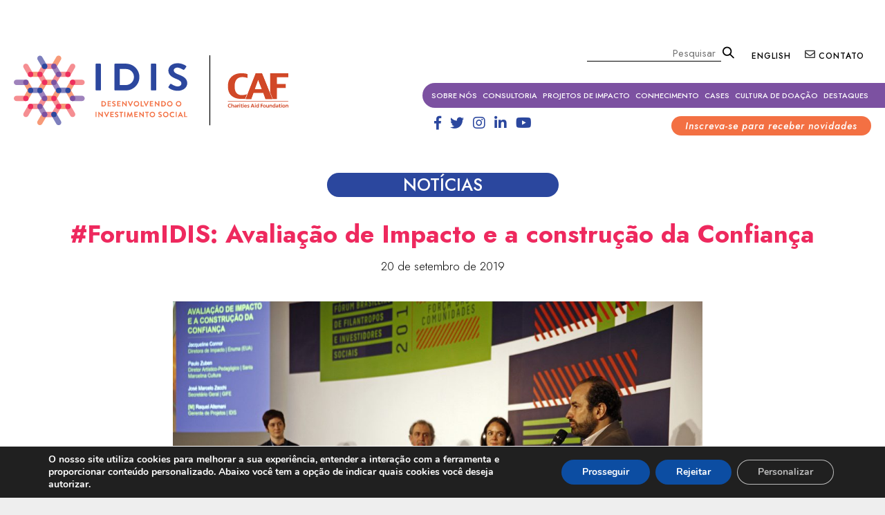

--- FILE ---
content_type: text/html; charset=UTF-8
request_url: https://hmg.idis.org.br/forumidis-avaliacao-de-impacto-e-a-construcao-da-confianca/
body_size: 22343
content:
<!DOCTYPE html>
<!--[if IE 6]>
<html id="ie6" lang="pt-BR">
<![endif]-->
<!--[if IE 7]>
<html id="ie7" lang="pt-BR">
<![endif]-->
<!--[if IE 8]>
<html id="ie8" lang="pt-BR">
<![endif]-->
<!--[if !(IE 6) & !(IE 7) & !(IE 8)]><!-->
<html lang="pt-BR">
<!--<![endif]-->

<head>

<!-- Global site tag (gtag.js) - Google Analytics 
<script async src="https://www.googletagmanager.com/gtag/js?id=UA-58849260-1"></script>
<script>
  window.dataLayer = window.dataLayer || [];
  function gtag(){dataLayer.push(arguments);}
  gtag('js', new Date());

  gtag('config', 'UA-58849260-1');
</script>-->

	<meta charset="UTF-8" />
	<!-- <meta name="viewport" content="width=device-width" /> -->
    <meta name="viewport" content="width=device-width, initial-scale=1">
	<title>
		#ForumIDIS: Avaliação de Impacto e a construção da Confiança - IDISIDIS	</title>
    <link rel="shortcut icon" href="https://hmg.idis.org.br/ico-idis.png'); ?>" type="image/x-icon" />
	<link rel="profile" href="https://gmpg.org/xfn/11" />
	<link rel="stylesheet" type="text/css" media="all" href="https://hmg.idis.org.br/wp-content/themes/idis_teste1/style.css?ver=20190507" />
	<link rel="pingback" href="https://hmg.idis.org.br/xmlrpc.php">
	<!--[if lt IE 9]>
<script src="https://hmg.idis.org.br/wp-content/themes/idis_teste1/js/html5.js?ver=3.7.0" type="text/javascript"></script>
<![endif]-->
	<script>
	window.dataLayer = window.dataLayer || [];
	function gtag() {
		dataLayer.push(arguments);
	}
	gtag("consent", "default", {
		ad_user_data: "denied",
		ad_personalization: "denied",
		ad_storage: "denied",
		analytics_storage: "denied",
		functionality_storage: "denied",
		personalization_storage: "denied",
		security_storage: "granted",
		wait_for_update: 500,
	});
	gtag("set", "ads_data_redaction", true);
	</script>
<script data-cookieconsent="preferences">
		(function (w, d, s, l, i) {
		w[l] = w[l] || []; w[l].push({'gtm.start':new Date().getTime(), event: 'gtm.js'});
		var f = d.getElementsByTagName(s)[0],  j = d.createElement(s), dl = l !== 'dataLayer' ? '&l=' + l : '';
		j.async = true; j.src = 'https://www.googletagmanager.com/gtm.js?id=' + i + dl;
		f.parentNode.insertBefore(j, f);})(
		window,
		document,
		'script',
		'dataLayer',
		''
	);
</script>
<script type="text/javascript"
		id="Cookiebot"
		src="https://consent.cookiebot.com/uc.js"
		data-cbid="2a374c99-98db-4bcd-bd6c-7e5611f61cb6"
						data-culture="PT"
					></script>
<meta name='robots' content='index, follow, max-image-preview:large, max-snippet:-1, max-video-preview:-1' />

	<!-- This site is optimized with the Yoast SEO plugin v16.8 - https://yoast.com/wordpress/plugins/seo/ -->
	<link rel="canonical" href="https://hmg.idis.org.br/forumidis-avaliacao-de-impacto-e-a-construcao-da-confianca/" />
	<meta property="og:locale" content="pt_BR" />
	<meta property="og:type" content="article" />
	<meta property="og:title" content="#ForumIDIS: Avaliação de Impacto e a construção da Confiança - IDIS" />
	<meta property="og:description" content="* Conteúdo inspirado em sessão da 8ª edição do Fórum Brasileiro de Filantropos e Investidores Sociais, realizado pelo IDIS – Instituto para o Desenvolvimento do Investimento Social em setembro de 2019. Palestrantes: Jacqueline Connor, Diretora de Impacto da Enuma &#8211; &hellip; Continue lendo &rarr;" />
	<meta property="og:url" content="https://hmg.idis.org.br/forumidis-avaliacao-de-impacto-e-a-construcao-da-confianca/" />
	<meta property="og:site_name" content="IDIS" />
	<meta property="article:published_time" content="2019-09-20T21:25:09+00:00" />
	<meta property="article:modified_time" content="2023-02-27T23:06:20+00:00" />
	<meta property="og:image" content="https://www.idis.org.br/wp-content/uploads/2019/09/12.2_palestrantes3-1024x683.jpg" />
	<meta name="twitter:card" content="summary_large_image" />
	<meta name="twitter:label1" content="Escrito por" />
	<meta name="twitter:data1" content="idis" />
	<meta name="twitter:label2" content="Est. tempo de leitura" />
	<meta name="twitter:data2" content="3 minutos" />
	<script type="application/ld+json" class="yoast-schema-graph">{"@context":"https://schema.org","@graph":[{"@type":"WebSite","@id":"https://www.idis.org.br/#website","url":"https://www.idis.org.br/","name":"IDIS","description":"","potentialAction":[{"@type":"SearchAction","target":{"@type":"EntryPoint","urlTemplate":"https://www.idis.org.br/?s={search_term_string}"},"query-input":"required name=search_term_string"}],"inLanguage":"pt-BR"},{"@type":"ImageObject","@id":"https://hmg.idis.org.br/forumidis-avaliacao-de-impacto-e-a-construcao-da-confianca/#primaryimage","inLanguage":"pt-BR","url":"https://www.idis.org.br/wp-content/uploads/2019/09/12.2_palestrantes3-1024x683.jpg","contentUrl":"https://www.idis.org.br/wp-content/uploads/2019/09/12.2_palestrantes3-1024x683.jpg"},{"@type":"WebPage","@id":"https://hmg.idis.org.br/forumidis-avaliacao-de-impacto-e-a-construcao-da-confianca/#webpage","url":"https://hmg.idis.org.br/forumidis-avaliacao-de-impacto-e-a-construcao-da-confianca/","name":"#ForumIDIS: Avalia\u00e7\u00e3o de Impacto e a constru\u00e7\u00e3o da Confian\u00e7a - IDIS","isPartOf":{"@id":"https://www.idis.org.br/#website"},"primaryImageOfPage":{"@id":"https://hmg.idis.org.br/forumidis-avaliacao-de-impacto-e-a-construcao-da-confianca/#primaryimage"},"datePublished":"2019-09-20T21:25:09+00:00","dateModified":"2023-02-27T23:06:20+00:00","author":{"@id":"https://www.idis.org.br/#/schema/person/bffb5e5b679a4d0e103acf9b823478ab"},"breadcrumb":{"@id":"https://hmg.idis.org.br/forumidis-avaliacao-de-impacto-e-a-construcao-da-confianca/#breadcrumb"},"inLanguage":"pt-BR","potentialAction":[{"@type":"ReadAction","target":["https://hmg.idis.org.br/forumidis-avaliacao-de-impacto-e-a-construcao-da-confianca/"]}]},{"@type":"BreadcrumbList","@id":"https://hmg.idis.org.br/forumidis-avaliacao-de-impacto-e-a-construcao-da-confianca/#breadcrumb","itemListElement":[{"@type":"ListItem","position":1,"name":"#ForumIDIS: Avalia\u00e7\u00e3o de Impacto e a constru\u00e7\u00e3o da Confian\u00e7a"}]},{"@type":"Person","@id":"https://www.idis.org.br/#/schema/person/bffb5e5b679a4d0e103acf9b823478ab","name":"idis","image":{"@type":"ImageObject","@id":"https://www.idis.org.br/#personlogo","inLanguage":"pt-BR","url":"https://secure.gravatar.com/avatar/86c0075de658db9ff809d79267d15d55?s=96&d=mm&r=g","contentUrl":"https://secure.gravatar.com/avatar/86c0075de658db9ff809d79267d15d55?s=96&d=mm&r=g","caption":"idis"},"url":"https://hmg.idis.org.br/author/idis/"}]}</script>
	<!-- / Yoast SEO plugin. -->


<link rel="alternate" type="application/rss+xml" title="Feed para IDIS &raquo;" href="https://hmg.idis.org.br/feed/" />
<link rel="alternate" type="application/rss+xml" title="Feed de comentários para IDIS &raquo;" href="https://hmg.idis.org.br/comments/feed/" />
<script type="text/javascript">
/* <![CDATA[ */
window._wpemojiSettings = {"baseUrl":"https:\/\/s.w.org\/images\/core\/emoji\/15.0.3\/72x72\/","ext":".png","svgUrl":"https:\/\/s.w.org\/images\/core\/emoji\/15.0.3\/svg\/","svgExt":".svg","source":{"concatemoji":"https:\/\/hmg.idis.org.br\/wp-includes\/js\/wp-emoji-release.min.js?ver=6.5.7"}};
/*! This file is auto-generated */
!function(i,n){var o,s,e;function c(e){try{var t={supportTests:e,timestamp:(new Date).valueOf()};sessionStorage.setItem(o,JSON.stringify(t))}catch(e){}}function p(e,t,n){e.clearRect(0,0,e.canvas.width,e.canvas.height),e.fillText(t,0,0);var t=new Uint32Array(e.getImageData(0,0,e.canvas.width,e.canvas.height).data),r=(e.clearRect(0,0,e.canvas.width,e.canvas.height),e.fillText(n,0,0),new Uint32Array(e.getImageData(0,0,e.canvas.width,e.canvas.height).data));return t.every(function(e,t){return e===r[t]})}function u(e,t,n){switch(t){case"flag":return n(e,"\ud83c\udff3\ufe0f\u200d\u26a7\ufe0f","\ud83c\udff3\ufe0f\u200b\u26a7\ufe0f")?!1:!n(e,"\ud83c\uddfa\ud83c\uddf3","\ud83c\uddfa\u200b\ud83c\uddf3")&&!n(e,"\ud83c\udff4\udb40\udc67\udb40\udc62\udb40\udc65\udb40\udc6e\udb40\udc67\udb40\udc7f","\ud83c\udff4\u200b\udb40\udc67\u200b\udb40\udc62\u200b\udb40\udc65\u200b\udb40\udc6e\u200b\udb40\udc67\u200b\udb40\udc7f");case"emoji":return!n(e,"\ud83d\udc26\u200d\u2b1b","\ud83d\udc26\u200b\u2b1b")}return!1}function f(e,t,n){var r="undefined"!=typeof WorkerGlobalScope&&self instanceof WorkerGlobalScope?new OffscreenCanvas(300,150):i.createElement("canvas"),a=r.getContext("2d",{willReadFrequently:!0}),o=(a.textBaseline="top",a.font="600 32px Arial",{});return e.forEach(function(e){o[e]=t(a,e,n)}),o}function t(e){var t=i.createElement("script");t.src=e,t.defer=!0,i.head.appendChild(t)}"undefined"!=typeof Promise&&(o="wpEmojiSettingsSupports",s=["flag","emoji"],n.supports={everything:!0,everythingExceptFlag:!0},e=new Promise(function(e){i.addEventListener("DOMContentLoaded",e,{once:!0})}),new Promise(function(t){var n=function(){try{var e=JSON.parse(sessionStorage.getItem(o));if("object"==typeof e&&"number"==typeof e.timestamp&&(new Date).valueOf()<e.timestamp+604800&&"object"==typeof e.supportTests)return e.supportTests}catch(e){}return null}();if(!n){if("undefined"!=typeof Worker&&"undefined"!=typeof OffscreenCanvas&&"undefined"!=typeof URL&&URL.createObjectURL&&"undefined"!=typeof Blob)try{var e="postMessage("+f.toString()+"("+[JSON.stringify(s),u.toString(),p.toString()].join(",")+"));",r=new Blob([e],{type:"text/javascript"}),a=new Worker(URL.createObjectURL(r),{name:"wpTestEmojiSupports"});return void(a.onmessage=function(e){c(n=e.data),a.terminate(),t(n)})}catch(e){}c(n=f(s,u,p))}t(n)}).then(function(e){for(var t in e)n.supports[t]=e[t],n.supports.everything=n.supports.everything&&n.supports[t],"flag"!==t&&(n.supports.everythingExceptFlag=n.supports.everythingExceptFlag&&n.supports[t]);n.supports.everythingExceptFlag=n.supports.everythingExceptFlag&&!n.supports.flag,n.DOMReady=!1,n.readyCallback=function(){n.DOMReady=!0}}).then(function(){return e}).then(function(){var e;n.supports.everything||(n.readyCallback(),(e=n.source||{}).concatemoji?t(e.concatemoji):e.wpemoji&&e.twemoji&&(t(e.twemoji),t(e.wpemoji)))}))}((window,document),window._wpemojiSettings);
/* ]]> */
</script>
<style id='wp-emoji-styles-inline-css' type='text/css'>

	img.wp-smiley, img.emoji {
		display: inline !important;
		border: none !important;
		box-shadow: none !important;
		height: 1em !important;
		width: 1em !important;
		margin: 0 0.07em !important;
		vertical-align: -0.1em !important;
		background: none !important;
		padding: 0 !important;
	}
</style>
<link rel='stylesheet' id='wp-block-library-css' href='https://hmg.idis.org.br/wp-includes/css/dist/block-library/style.min.css?ver=6.5.7' type='text/css' media='all' />
<style id='wp-block-library-theme-inline-css' type='text/css'>
.wp-block-audio figcaption{color:#555;font-size:13px;text-align:center}.is-dark-theme .wp-block-audio figcaption{color:#ffffffa6}.wp-block-audio{margin:0 0 1em}.wp-block-code{border:1px solid #ccc;border-radius:4px;font-family:Menlo,Consolas,monaco,monospace;padding:.8em 1em}.wp-block-embed figcaption{color:#555;font-size:13px;text-align:center}.is-dark-theme .wp-block-embed figcaption{color:#ffffffa6}.wp-block-embed{margin:0 0 1em}.blocks-gallery-caption{color:#555;font-size:13px;text-align:center}.is-dark-theme .blocks-gallery-caption{color:#ffffffa6}.wp-block-image figcaption{color:#555;font-size:13px;text-align:center}.is-dark-theme .wp-block-image figcaption{color:#ffffffa6}.wp-block-image{margin:0 0 1em}.wp-block-pullquote{border-bottom:4px solid;border-top:4px solid;color:currentColor;margin-bottom:1.75em}.wp-block-pullquote cite,.wp-block-pullquote footer,.wp-block-pullquote__citation{color:currentColor;font-size:.8125em;font-style:normal;text-transform:uppercase}.wp-block-quote{border-left:.25em solid;margin:0 0 1.75em;padding-left:1em}.wp-block-quote cite,.wp-block-quote footer{color:currentColor;font-size:.8125em;font-style:normal;position:relative}.wp-block-quote.has-text-align-right{border-left:none;border-right:.25em solid;padding-left:0;padding-right:1em}.wp-block-quote.has-text-align-center{border:none;padding-left:0}.wp-block-quote.is-large,.wp-block-quote.is-style-large,.wp-block-quote.is-style-plain{border:none}.wp-block-search .wp-block-search__label{font-weight:700}.wp-block-search__button{border:1px solid #ccc;padding:.375em .625em}:where(.wp-block-group.has-background){padding:1.25em 2.375em}.wp-block-separator.has-css-opacity{opacity:.4}.wp-block-separator{border:none;border-bottom:2px solid;margin-left:auto;margin-right:auto}.wp-block-separator.has-alpha-channel-opacity{opacity:1}.wp-block-separator:not(.is-style-wide):not(.is-style-dots){width:100px}.wp-block-separator.has-background:not(.is-style-dots){border-bottom:none;height:1px}.wp-block-separator.has-background:not(.is-style-wide):not(.is-style-dots){height:2px}.wp-block-table{margin:0 0 1em}.wp-block-table td,.wp-block-table th{word-break:normal}.wp-block-table figcaption{color:#555;font-size:13px;text-align:center}.is-dark-theme .wp-block-table figcaption{color:#ffffffa6}.wp-block-video figcaption{color:#555;font-size:13px;text-align:center}.is-dark-theme .wp-block-video figcaption{color:#ffffffa6}.wp-block-video{margin:0 0 1em}.wp-block-template-part.has-background{margin-bottom:0;margin-top:0;padding:1.25em 2.375em}
</style>
<link rel='stylesheet' id='helpie-faq-bundle-styles-css' href='https://hmg.idis.org.br/wp-content/plugins/helpie-faq/assets/bundles/main.app.css?ver=1.9' type='text/css' media='all' />
<style id='classic-theme-styles-inline-css' type='text/css'>
/*! This file is auto-generated */
.wp-block-button__link{color:#fff;background-color:#32373c;border-radius:9999px;box-shadow:none;text-decoration:none;padding:calc(.667em + 2px) calc(1.333em + 2px);font-size:1.125em}.wp-block-file__button{background:#32373c;color:#fff;text-decoration:none}
</style>
<style id='global-styles-inline-css' type='text/css'>
body{--wp--preset--color--black: #000;--wp--preset--color--cyan-bluish-gray: #abb8c3;--wp--preset--color--white: #fff;--wp--preset--color--pale-pink: #f78da7;--wp--preset--color--vivid-red: #cf2e2e;--wp--preset--color--luminous-vivid-orange: #ff6900;--wp--preset--color--luminous-vivid-amber: #fcb900;--wp--preset--color--light-green-cyan: #7bdcb5;--wp--preset--color--vivid-green-cyan: #00d084;--wp--preset--color--pale-cyan-blue: #8ed1fc;--wp--preset--color--vivid-cyan-blue: #0693e3;--wp--preset--color--vivid-purple: #9b51e0;--wp--preset--color--blue: #1982d1;--wp--preset--color--dark-gray: #373737;--wp--preset--color--medium-gray: #666;--wp--preset--color--light-gray: #e2e2e2;--wp--preset--gradient--vivid-cyan-blue-to-vivid-purple: linear-gradient(135deg,rgba(6,147,227,1) 0%,rgb(155,81,224) 100%);--wp--preset--gradient--light-green-cyan-to-vivid-green-cyan: linear-gradient(135deg,rgb(122,220,180) 0%,rgb(0,208,130) 100%);--wp--preset--gradient--luminous-vivid-amber-to-luminous-vivid-orange: linear-gradient(135deg,rgba(252,185,0,1) 0%,rgba(255,105,0,1) 100%);--wp--preset--gradient--luminous-vivid-orange-to-vivid-red: linear-gradient(135deg,rgba(255,105,0,1) 0%,rgb(207,46,46) 100%);--wp--preset--gradient--very-light-gray-to-cyan-bluish-gray: linear-gradient(135deg,rgb(238,238,238) 0%,rgb(169,184,195) 100%);--wp--preset--gradient--cool-to-warm-spectrum: linear-gradient(135deg,rgb(74,234,220) 0%,rgb(151,120,209) 20%,rgb(207,42,186) 40%,rgb(238,44,130) 60%,rgb(251,105,98) 80%,rgb(254,248,76) 100%);--wp--preset--gradient--blush-light-purple: linear-gradient(135deg,rgb(255,206,236) 0%,rgb(152,150,240) 100%);--wp--preset--gradient--blush-bordeaux: linear-gradient(135deg,rgb(254,205,165) 0%,rgb(254,45,45) 50%,rgb(107,0,62) 100%);--wp--preset--gradient--luminous-dusk: linear-gradient(135deg,rgb(255,203,112) 0%,rgb(199,81,192) 50%,rgb(65,88,208) 100%);--wp--preset--gradient--pale-ocean: linear-gradient(135deg,rgb(255,245,203) 0%,rgb(182,227,212) 50%,rgb(51,167,181) 100%);--wp--preset--gradient--electric-grass: linear-gradient(135deg,rgb(202,248,128) 0%,rgb(113,206,126) 100%);--wp--preset--gradient--midnight: linear-gradient(135deg,rgb(2,3,129) 0%,rgb(40,116,252) 100%);--wp--preset--font-size--small: 13px;--wp--preset--font-size--medium: 20px;--wp--preset--font-size--large: 36px;--wp--preset--font-size--x-large: 42px;--wp--preset--spacing--20: 0.44rem;--wp--preset--spacing--30: 0.67rem;--wp--preset--spacing--40: 1rem;--wp--preset--spacing--50: 1.5rem;--wp--preset--spacing--60: 2.25rem;--wp--preset--spacing--70: 3.38rem;--wp--preset--spacing--80: 5.06rem;--wp--preset--shadow--natural: 6px 6px 9px rgba(0, 0, 0, 0.2);--wp--preset--shadow--deep: 12px 12px 50px rgba(0, 0, 0, 0.4);--wp--preset--shadow--sharp: 6px 6px 0px rgba(0, 0, 0, 0.2);--wp--preset--shadow--outlined: 6px 6px 0px -3px rgba(255, 255, 255, 1), 6px 6px rgba(0, 0, 0, 1);--wp--preset--shadow--crisp: 6px 6px 0px rgba(0, 0, 0, 1);}:where(.is-layout-flex){gap: 0.5em;}:where(.is-layout-grid){gap: 0.5em;}body .is-layout-flex{display: flex;}body .is-layout-flex{flex-wrap: wrap;align-items: center;}body .is-layout-flex > *{margin: 0;}body .is-layout-grid{display: grid;}body .is-layout-grid > *{margin: 0;}:where(.wp-block-columns.is-layout-flex){gap: 2em;}:where(.wp-block-columns.is-layout-grid){gap: 2em;}:where(.wp-block-post-template.is-layout-flex){gap: 1.25em;}:where(.wp-block-post-template.is-layout-grid){gap: 1.25em;}.has-black-color{color: var(--wp--preset--color--black) !important;}.has-cyan-bluish-gray-color{color: var(--wp--preset--color--cyan-bluish-gray) !important;}.has-white-color{color: var(--wp--preset--color--white) !important;}.has-pale-pink-color{color: var(--wp--preset--color--pale-pink) !important;}.has-vivid-red-color{color: var(--wp--preset--color--vivid-red) !important;}.has-luminous-vivid-orange-color{color: var(--wp--preset--color--luminous-vivid-orange) !important;}.has-luminous-vivid-amber-color{color: var(--wp--preset--color--luminous-vivid-amber) !important;}.has-light-green-cyan-color{color: var(--wp--preset--color--light-green-cyan) !important;}.has-vivid-green-cyan-color{color: var(--wp--preset--color--vivid-green-cyan) !important;}.has-pale-cyan-blue-color{color: var(--wp--preset--color--pale-cyan-blue) !important;}.has-vivid-cyan-blue-color{color: var(--wp--preset--color--vivid-cyan-blue) !important;}.has-vivid-purple-color{color: var(--wp--preset--color--vivid-purple) !important;}.has-black-background-color{background-color: var(--wp--preset--color--black) !important;}.has-cyan-bluish-gray-background-color{background-color: var(--wp--preset--color--cyan-bluish-gray) !important;}.has-white-background-color{background-color: var(--wp--preset--color--white) !important;}.has-pale-pink-background-color{background-color: var(--wp--preset--color--pale-pink) !important;}.has-vivid-red-background-color{background-color: var(--wp--preset--color--vivid-red) !important;}.has-luminous-vivid-orange-background-color{background-color: var(--wp--preset--color--luminous-vivid-orange) !important;}.has-luminous-vivid-amber-background-color{background-color: var(--wp--preset--color--luminous-vivid-amber) !important;}.has-light-green-cyan-background-color{background-color: var(--wp--preset--color--light-green-cyan) !important;}.has-vivid-green-cyan-background-color{background-color: var(--wp--preset--color--vivid-green-cyan) !important;}.has-pale-cyan-blue-background-color{background-color: var(--wp--preset--color--pale-cyan-blue) !important;}.has-vivid-cyan-blue-background-color{background-color: var(--wp--preset--color--vivid-cyan-blue) !important;}.has-vivid-purple-background-color{background-color: var(--wp--preset--color--vivid-purple) !important;}.has-black-border-color{border-color: var(--wp--preset--color--black) !important;}.has-cyan-bluish-gray-border-color{border-color: var(--wp--preset--color--cyan-bluish-gray) !important;}.has-white-border-color{border-color: var(--wp--preset--color--white) !important;}.has-pale-pink-border-color{border-color: var(--wp--preset--color--pale-pink) !important;}.has-vivid-red-border-color{border-color: var(--wp--preset--color--vivid-red) !important;}.has-luminous-vivid-orange-border-color{border-color: var(--wp--preset--color--luminous-vivid-orange) !important;}.has-luminous-vivid-amber-border-color{border-color: var(--wp--preset--color--luminous-vivid-amber) !important;}.has-light-green-cyan-border-color{border-color: var(--wp--preset--color--light-green-cyan) !important;}.has-vivid-green-cyan-border-color{border-color: var(--wp--preset--color--vivid-green-cyan) !important;}.has-pale-cyan-blue-border-color{border-color: var(--wp--preset--color--pale-cyan-blue) !important;}.has-vivid-cyan-blue-border-color{border-color: var(--wp--preset--color--vivid-cyan-blue) !important;}.has-vivid-purple-border-color{border-color: var(--wp--preset--color--vivid-purple) !important;}.has-vivid-cyan-blue-to-vivid-purple-gradient-background{background: var(--wp--preset--gradient--vivid-cyan-blue-to-vivid-purple) !important;}.has-light-green-cyan-to-vivid-green-cyan-gradient-background{background: var(--wp--preset--gradient--light-green-cyan-to-vivid-green-cyan) !important;}.has-luminous-vivid-amber-to-luminous-vivid-orange-gradient-background{background: var(--wp--preset--gradient--luminous-vivid-amber-to-luminous-vivid-orange) !important;}.has-luminous-vivid-orange-to-vivid-red-gradient-background{background: var(--wp--preset--gradient--luminous-vivid-orange-to-vivid-red) !important;}.has-very-light-gray-to-cyan-bluish-gray-gradient-background{background: var(--wp--preset--gradient--very-light-gray-to-cyan-bluish-gray) !important;}.has-cool-to-warm-spectrum-gradient-background{background: var(--wp--preset--gradient--cool-to-warm-spectrum) !important;}.has-blush-light-purple-gradient-background{background: var(--wp--preset--gradient--blush-light-purple) !important;}.has-blush-bordeaux-gradient-background{background: var(--wp--preset--gradient--blush-bordeaux) !important;}.has-luminous-dusk-gradient-background{background: var(--wp--preset--gradient--luminous-dusk) !important;}.has-pale-ocean-gradient-background{background: var(--wp--preset--gradient--pale-ocean) !important;}.has-electric-grass-gradient-background{background: var(--wp--preset--gradient--electric-grass) !important;}.has-midnight-gradient-background{background: var(--wp--preset--gradient--midnight) !important;}.has-small-font-size{font-size: var(--wp--preset--font-size--small) !important;}.has-medium-font-size{font-size: var(--wp--preset--font-size--medium) !important;}.has-large-font-size{font-size: var(--wp--preset--font-size--large) !important;}.has-x-large-font-size{font-size: var(--wp--preset--font-size--x-large) !important;}
.wp-block-navigation a:where(:not(.wp-element-button)){color: inherit;}
:where(.wp-block-post-template.is-layout-flex){gap: 1.25em;}:where(.wp-block-post-template.is-layout-grid){gap: 1.25em;}
:where(.wp-block-columns.is-layout-flex){gap: 2em;}:where(.wp-block-columns.is-layout-grid){gap: 2em;}
.wp-block-pullquote{font-size: 1.5em;line-height: 1.6;}
</style>
<link rel='stylesheet' id='contact-form-7-css' href='https://hmg.idis.org.br/wp-content/plugins/contact-form-7/includes/css/styles.css?ver=5.4.2' type='text/css' media='all' />
<style id='contact-form-7-inline-css' type='text/css'>
.wpcf7 .wpcf7-recaptcha iframe {margin-bottom: 0;}.wpcf7 .wpcf7-recaptcha[data-align="center"] > div {margin: 0 auto;}.wpcf7 .wpcf7-recaptcha[data-align="right"] > div {margin: 0 0 0 auto;}
</style>
<link rel='stylesheet' id='lgx-logo-slider-owl-css' href='https://hmg.idis.org.br/wp-content/plugins/logo-slider-wp/public/assets/lib/owl/assets/owl.carousel.min.css?ver=1.0.0' type='text/css' media='all' />
<link rel='stylesheet' id='lgx-logo-slider-owltheme-css' href='https://hmg.idis.org.br/wp-content/plugins/logo-slider-wp/public/assets//lib/owl/assets/owl.theme.default.min.css?ver=1.0.0' type='text/css' media='all' />
<link rel='stylesheet' id='lgx-logo-slider-animate-css' href='https://hmg.idis.org.br/wp-content/plugins/logo-slider-wp/public/assets/lib/animate/animate-logo.css?ver=20' type='text/css' media='all' />
<link rel='stylesheet' id='logo-slider-wp-css' href='https://hmg.idis.org.br/wp-content/plugins/logo-slider-wp/public/assets/css/logo-slider-wp-public.css?ver=1.0.0' type='text/css' media='all' />
<link rel='stylesheet' id='searchandfilter-css' href='https://hmg.idis.org.br/wp-content/plugins/search-filter/style.css?ver=1' type='text/css' media='all' />
<link rel='stylesheet' id='twentyeleven-block-style-css' href='https://hmg.idis.org.br/wp-content/themes/idis_teste1/blocks.css?ver=20190102' type='text/css' media='all' />
<link rel='stylesheet' id='cf7cf-style-css' href='https://hmg.idis.org.br/wp-content/plugins/cf7-conditional-fields/style.css?ver=2.3.2' type='text/css' media='all' />
<link rel='stylesheet' id='moove_gdpr_frontend-css' href='https://hmg.idis.org.br/wp-content/plugins/gdpr-cookie-compliance/dist/styles/gdpr-main.css?ver=4.14.0' type='text/css' media='all' />
<style id='moove_gdpr_frontend-inline-css' type='text/css'>
#moove_gdpr_cookie_modal,#moove_gdpr_cookie_info_bar,.gdpr_cookie_settings_shortcode_content{font-family:Nunito,sans-serif}#moove_gdpr_save_popup_settings_button{background-color:#373737;color:#fff}#moove_gdpr_save_popup_settings_button:hover{background-color:#000}#moove_gdpr_cookie_info_bar .moove-gdpr-info-bar-container .moove-gdpr-info-bar-content a.mgbutton,#moove_gdpr_cookie_info_bar .moove-gdpr-info-bar-container .moove-gdpr-info-bar-content button.mgbutton{background-color:#0C4DA2}#moove_gdpr_cookie_modal .moove-gdpr-modal-content .moove-gdpr-modal-footer-content .moove-gdpr-button-holder a.mgbutton,#moove_gdpr_cookie_modal .moove-gdpr-modal-content .moove-gdpr-modal-footer-content .moove-gdpr-button-holder button.mgbutton,.gdpr_cookie_settings_shortcode_content .gdpr-shr-button.button-green{background-color:#0C4DA2;border-color:#0C4DA2}#moove_gdpr_cookie_modal .moove-gdpr-modal-content .moove-gdpr-modal-footer-content .moove-gdpr-button-holder a.mgbutton:hover,#moove_gdpr_cookie_modal .moove-gdpr-modal-content .moove-gdpr-modal-footer-content .moove-gdpr-button-holder button.mgbutton:hover,.gdpr_cookie_settings_shortcode_content .gdpr-shr-button.button-green:hover{background-color:#fff;color:#0C4DA2}#moove_gdpr_cookie_modal .moove-gdpr-modal-content .moove-gdpr-modal-close i,#moove_gdpr_cookie_modal .moove-gdpr-modal-content .moove-gdpr-modal-close span.gdpr-icon{background-color:#0C4DA2;border:1px solid #0C4DA2}#moove_gdpr_cookie_info_bar span.change-settings-button.focus-g,#moove_gdpr_cookie_info_bar span.change-settings-button:focus,#moove_gdpr_cookie_info_bar button.change-settings-button.focus-g,#moove_gdpr_cookie_info_bar button.change-settings-button:focus{-webkit-box-shadow:0 0 1px 3px #0C4DA2;-moz-box-shadow:0 0 1px 3px #0C4DA2;box-shadow:0 0 1px 3px #0C4DA2}#moove_gdpr_cookie_modal .moove-gdpr-modal-content .moove-gdpr-modal-close i:hover,#moove_gdpr_cookie_modal .moove-gdpr-modal-content .moove-gdpr-modal-close span.gdpr-icon:hover,#moove_gdpr_cookie_info_bar span[data-href]>u.change-settings-button{color:#0C4DA2}#moove_gdpr_cookie_modal .moove-gdpr-modal-content .moove-gdpr-modal-left-content #moove-gdpr-menu li.menu-item-selected a span.gdpr-icon,#moove_gdpr_cookie_modal .moove-gdpr-modal-content .moove-gdpr-modal-left-content #moove-gdpr-menu li.menu-item-selected button span.gdpr-icon{color:inherit}#moove_gdpr_cookie_modal .moove-gdpr-modal-content .moove-gdpr-modal-left-content #moove-gdpr-menu li a span.gdpr-icon,#moove_gdpr_cookie_modal .moove-gdpr-modal-content .moove-gdpr-modal-left-content #moove-gdpr-menu li button span.gdpr-icon{color:inherit}#moove_gdpr_cookie_modal .gdpr-acc-link{line-height:0;font-size:0;color:transparent;position:absolute}#moove_gdpr_cookie_modal .moove-gdpr-modal-content .moove-gdpr-modal-close:hover i,#moove_gdpr_cookie_modal .moove-gdpr-modal-content .moove-gdpr-modal-left-content #moove-gdpr-menu li a,#moove_gdpr_cookie_modal .moove-gdpr-modal-content .moove-gdpr-modal-left-content #moove-gdpr-menu li button,#moove_gdpr_cookie_modal .moove-gdpr-modal-content .moove-gdpr-modal-left-content #moove-gdpr-menu li button i,#moove_gdpr_cookie_modal .moove-gdpr-modal-content .moove-gdpr-modal-left-content #moove-gdpr-menu li a i,#moove_gdpr_cookie_modal .moove-gdpr-modal-content .moove-gdpr-tab-main .moove-gdpr-tab-main-content a:hover,#moove_gdpr_cookie_info_bar.moove-gdpr-dark-scheme .moove-gdpr-info-bar-container .moove-gdpr-info-bar-content a.mgbutton:hover,#moove_gdpr_cookie_info_bar.moove-gdpr-dark-scheme .moove-gdpr-info-bar-container .moove-gdpr-info-bar-content button.mgbutton:hover,#moove_gdpr_cookie_info_bar.moove-gdpr-dark-scheme .moove-gdpr-info-bar-container .moove-gdpr-info-bar-content a:hover,#moove_gdpr_cookie_info_bar.moove-gdpr-dark-scheme .moove-gdpr-info-bar-container .moove-gdpr-info-bar-content button:hover,#moove_gdpr_cookie_info_bar.moove-gdpr-dark-scheme .moove-gdpr-info-bar-container .moove-gdpr-info-bar-content span.change-settings-button:hover,#moove_gdpr_cookie_info_bar.moove-gdpr-dark-scheme .moove-gdpr-info-bar-container .moove-gdpr-info-bar-content button.change-settings-button:hover,#moove_gdpr_cookie_info_bar.moove-gdpr-dark-scheme .moove-gdpr-info-bar-container .moove-gdpr-info-bar-content u.change-settings-button:hover,#moove_gdpr_cookie_info_bar span[data-href]>u.change-settings-button,#moove_gdpr_cookie_info_bar.moove-gdpr-dark-scheme .moove-gdpr-info-bar-container .moove-gdpr-info-bar-content a.mgbutton.focus-g,#moove_gdpr_cookie_info_bar.moove-gdpr-dark-scheme .moove-gdpr-info-bar-container .moove-gdpr-info-bar-content button.mgbutton.focus-g,#moove_gdpr_cookie_info_bar.moove-gdpr-dark-scheme .moove-gdpr-info-bar-container .moove-gdpr-info-bar-content a.focus-g,#moove_gdpr_cookie_info_bar.moove-gdpr-dark-scheme .moove-gdpr-info-bar-container .moove-gdpr-info-bar-content button.focus-g,#moove_gdpr_cookie_info_bar.moove-gdpr-dark-scheme .moove-gdpr-info-bar-container .moove-gdpr-info-bar-content a.mgbutton:focus,#moove_gdpr_cookie_info_bar.moove-gdpr-dark-scheme .moove-gdpr-info-bar-container .moove-gdpr-info-bar-content button.mgbutton:focus,#moove_gdpr_cookie_info_bar.moove-gdpr-dark-scheme .moove-gdpr-info-bar-container .moove-gdpr-info-bar-content a:focus,#moove_gdpr_cookie_info_bar.moove-gdpr-dark-scheme .moove-gdpr-info-bar-container .moove-gdpr-info-bar-content button:focus,#moove_gdpr_cookie_info_bar.moove-gdpr-dark-scheme .moove-gdpr-info-bar-container .moove-gdpr-info-bar-content span.change-settings-button.focus-g,span.change-settings-button:focus,button.change-settings-button.focus-g,button.change-settings-button:focus,#moove_gdpr_cookie_info_bar.moove-gdpr-dark-scheme .moove-gdpr-info-bar-container .moove-gdpr-info-bar-content u.change-settings-button.focus-g,#moove_gdpr_cookie_info_bar.moove-gdpr-dark-scheme .moove-gdpr-info-bar-container .moove-gdpr-info-bar-content u.change-settings-button:focus{color:#0C4DA2}#moove_gdpr_cookie_modal.gdpr_lightbox-hide{display:none}
</style>
<script type="text/javascript" src="https://hmg.idis.org.br/wp-includes/js/jquery/jquery.min.js?ver=3.7.1" id="jquery-core-js"></script>
<script type="text/javascript" src="https://hmg.idis.org.br/wp-includes/js/jquery/jquery-migrate.min.js?ver=3.4.1" id="jquery-migrate-js"></script>
<script type="text/javascript" src="https://hmg.idis.org.br/wp-content/plugins/logo-slider-wp/public/assets/lib/owl/owl.carousel.js?ver=1.0.0" id="lgxlogoowljs-js"></script>
<script type="text/javascript" id="logo-slider-wp-js-extra">
/* <![CDATA[ */
var logosliderwp = {"owl_navigationTextL":"https:\/\/hmg.idis.org.br\/wp-content\/plugins\/logo-slider-wp\/public\/assets\/img\/prev.png","owl_navigationTextR":"https:\/\/hmg.idis.org.br\/wp-content\/plugins\/logo-slider-wp\/public\/assets\/img\/next.png"};
/* ]]> */
</script>
<script type="text/javascript" src="https://hmg.idis.org.br/wp-content/plugins/logo-slider-wp/public/assets/js/logo-slider-wp-public.js?ver=1.0.0" id="logo-slider-wp-js"></script>
<link rel="https://api.w.org/" href="https://hmg.idis.org.br/wp-json/" /><link rel="alternate" type="application/json" href="https://hmg.idis.org.br/wp-json/wp/v2/posts/15459" /><link rel="EditURI" type="application/rsd+xml" title="RSD" href="https://hmg.idis.org.br/xmlrpc.php?rsd" />
<meta name="generator" content="WordPress 6.5.7" />
<link rel='shortlink' href='https://hmg.idis.org.br/?p=15459' />
<link rel="alternate" type="application/json+oembed" href="https://hmg.idis.org.br/wp-json/oembed/1.0/embed?url=https%3A%2F%2Fhmg.idis.org.br%2Fforumidis-avaliacao-de-impacto-e-a-construcao-da-confianca%2F" />
<link rel="alternate" type="text/xml+oembed" href="https://hmg.idis.org.br/wp-json/oembed/1.0/embed?url=https%3A%2F%2Fhmg.idis.org.br%2Fforumidis-avaliacao-de-impacto-e-a-construcao-da-confianca%2F&#038;format=xml" />
<style type="text/css">.recentcomments a{display:inline !important;padding:0 !important;margin:0 !important;}</style><style type="text/css">.helpie-faq.accordions.custom-styles .accordion .accordion__item .accordion__header{padding-top:15px;padding-right:15px;padding-bottom:15px;padding-left:15px;}.helpie-faq.accordions.custom-styles .accordion .accordion__item .accordion__body{padding-top:15px;padding-right:15px;padding-bottom:0px;padding-left:15px;}.helpie-faq.accordions.custom-styles .accordion .accordion__item{border-top-width:0px;border-right-width:0px;border-bottom-width:1px;border-left-width:0px;border-color:#44596B;border-style:solid;}.helpie-faq.custom-styles .accordion .accordion__item{margin-top:0px;margin-right:0px;margin-bottom:0px;margin-left:0px;}.helpie-faq.custom-styles .accordion__item .accordion__header .accordion__toggle .accordion__toggle-icons{color:#44596B!important}.helpie-faq.custom-styles .accordion__header:after,.helpie-faq.custom-styles .accordion__header:before{background-color:#44596B!important}</style>    <!-- Google Tag Manager 
<script>(function(w,d,s,l,i){w[l]=w[l]||[];w[l].push({'gtm.start':
new Date().getTime(),event:'gtm.js'});var f=d.getElementsByTagName(s)[0],
j=d.createElement(s),dl=l!='dataLayer'?'&l='+l:'';j.async=true;j.src=
'https://www.googletagmanager.com/gtm.js?id='+i+dl;f.parentNode.insertBefore(j,f);
})(window,document,'script','dataLayer','GTM-TDZH5T3');</script>-->
<!-- End Google Tag Manager -->

<!-- Global site tag (gtag.js) - Google Ads: 722355690  <script async src="https://www.googletagmanager.com/gtag/js?id=AW-722355690"></script> <script> window.dataLayer = window.dataLayer || []; function gtag(){dataLayer.push(arguments);} gtag('js', new Date()); gtag('config', 'AW-722355690'); </script>-->



<!-- Event snippet for Newsletter conversion page In your html page, add the snippet and call gtag_report_conversion when someone clicks on the chosen link or button. --> <script> function gtag_report_conversion(url) { var callback = function () { if (typeof(url) != 'undefined') { window.location = url; } }; gtag('event', 'conversion', { 'send_to': 'AW-722355690/iLk_CIrSvKYBEOqLudgC', 'event_callback': callback }); return false; } </script>
	<!-- <link rel="stylesheet" href="https://hmg.idis.org.br/wp-content/themes/idis_teste1/font-awesome/css/font-awesome.min.css"> -->
	<link rel="stylesheet" href="https://use.fontawesome.com/releases/v5.8.1/css/all.css" integrity="sha384-50oBUHEmvpQ+1lW4y57PTFmhCaXp0ML5d60M1M7uH2+nqUivzIebhndOJK28anvf" crossorigin="anonymous">
	<link rel="stylesheet" href="https://cdnjs.cloudflare.com/ajax/libs/slick-carousel/1.8.1/slick.min.css" integrity="sha512-yHknP1/AwR+yx26cB1y0cjvQUMvEa2PFzt1c9LlS4pRQ5NOTZFWbhBig+X9G9eYW/8m0/4OXNx8pxJ6z57x0dw==" crossorigin="anonymous" />
	<link rel="stylesheet" href="https://cdnjs.cloudflare.com/ajax/libs/slick-carousel/1.8.1/slick-theme.min.css" integrity="sha512-17EgCFERpgZKcm0j0fEq1YCJuyAWdz9KUtv1EjVuaOz8pDnh/0nZxmU6BBXwaaxqoi9PQXnRWqlcDB027hgv9A==" crossorigin="anonymous" />
	<link rel="stylesheet" href="https://cdnjs.cloudflare.com/ajax/libs/twitter-bootstrap/3.3.7/css/bootstrap.css">
	<script src="https://code.jquery.com/jquery-3.6.0.min.js"></script>
	<script src="https://code.jquery.com/jquery-migrate-3.3.2.min.js"></script>
    <link rel="stylesheet" href="https://use.fontawesome.com/releases/v5.8.1/css/all.css" integrity="sha384-50oBUHEmvpQ+1lW4y57PTFmhCaXp0ML5d60M1M7uH2+nqUivzIebhndOJK28anvf" crossorigin="anonymous">
<style>
.sidenav {
  height: 100%;
  width: 0;
  position: fixed;
  z-index: 1000;
  top: 0;
  right: 0;
  background-color: #7c51a1;
  overflow-x: hidden;
  transition: 0.5s;
  padding-top: 20px;
}

.sidenav a {
  padding: 8px;
  text-decoration: none;
  font-size: 15px;
  color: #fff;
  display: block;
  transition: 0.3s;
}

.sidenav a:hover {
  color: #f1f1f1;
}

.sidenav .closebtn {
  position: absolute;
  top: 0;
  right: 15px;
  font-size: 26px;
  margin-left: 10px;
}
#menulateral {
	display:none;		
}
#navbarCollapse {
    display: table;
}
#navbarCollapse {
    margin: 0 20px;
}
#navbarCollapse ul {
    padding: 0px;
    margin: 0;
}
#mySidenav .sub-menu li a {
    padding: 0 !important;
    margin: 0 !important;
}
.menu-item a {
    text-transform: uppercase;
}
.menu-item li {
    list-style: none !important;
    padding: 0;
    margin: 0;
}
.menu-item ul {
    list-style: none !important;
}
#navbarCollapse ul {
    list-style: none;
}
/*.sub-menu li {
	display:none;
}*/
@media screen and (max-height: 450px) {
  .sidenav {padding-top: 15px;}
  .sidenav a {font-size: 12px;}
}
.containerMultiple.containerMultiple_cmp46 {
    background: transparent !important;
    border: 0 !important;
}
.modal-content input.dinSubmit{
    border: 0px solid !important;
    background: #f37043 !important;
    padding: 2px 40px;
    border-radius: 20px;
}
</style>
<script>
function openNav() {
  document.getElementById("mySidenav").style.width = "250px";
}

function closeNav() {
  document.getElementById("mySidenav").style.width = "0";
}
</script>
</head>

<body class="post-template-default single single-post postid-15459 single-format-standard wp-embed-responsive singular one-column content">
	<div class="skip-link"><a class="assistive-text" href="#content">Pular para o conteúdo principal</a></div><!-- Google Tag Manager (noscript)
<noscript><iframe src="https://www.googletagmanager.com/ns.html?id=GTM-TDZH5T3"
height="0" width="0" style="display:none;visibility:hidden"></iframe></noscript> -->
<!-- End Google Tag Manager (noscript) -->

<!-- FACEBOOK TAG
<div id="fb-root"></div>
<script>(function(d, s, id) {
  var js, fjs = d.getElementsByTagName(s)[0];
  if (d.getElementById(id)) return;
  js = d.createElement(s); js.id = id;
  js.src = "//connect.facebook.net/pt_BR/sdk.js#xfbml=1&version=v2.0";
  fjs.parentNode.insertBefore(js, fjs);
}(document, 'script', 'facebook-jssdk'));</script> 
-->
    <!-- MENU LATERAL -->
    <div id="mySidenav" class="sidenav">
  <a href="javascript:void(0)" class="closebtn" onclick="closeNav()">&times;</a>
  
                  <style>
.has-children {
  background-color: transparent;
  color: white;
  cursor: pointer;
  padding: 0 18px;
  width: 100%;
  border: none;
  text-align: left;
  outline: none;
  font-size: 15px;
  text-transform:uppercase;
}
.active, .has-children:hover {
  background-color: transparent;
}
.has-children:after {
  content: '\002B';
  color: white;
  font-weight: bold;
  float: right;
  margin-left: 5px;
}
.active:after {
	transition: max-height 0.9s ease-out;
  content: "\2212";
}
.sub-menuH {
    padding: 0px;
    max-height: 0;
    overflow: hidden;
    transition: max-height 0.2s ease-out;
    background-color: transparent;
    text-transform: uppercase;
    list-style: none;
}
.sub-menuH li{
	padding: 0px 0;
}
.sub-menuH .item a {
    font-size: 14px !important;
}
.menuH {
    margin-top: 50px;
}
</style>
<!-- MENU COLLAPSE -->
<nav class="menuH">
        <button class="has-children">     
    	Sobre nós    </button>
                                                <ul class="sub-menuH">
                            <li class="item">
                    <a href="https://hmg.idis.org.br/sobre-nos/" class="title">Sobre nós</a>
                </li>
                                                            <li class="item">
                    <a href="https://hmg.idis.org.br/sobre-nos/equipe-e-conselhos/" class="title">Equipe e Conselhos</a>
                </li>
                                                            <li class="item">
                    <a href="https://hmg.idis.org.br/consultoria/" class="title">Nossos Serviços</a>
                </li>
                                                            <li class="item">
                    <a href="https://hmg.idis.org.br/sobre-nos/historia/" class="title">História</a>
                </li>
                                                            <li class="item">
                    <a href="https://hmg.idis.org.br/sobre-nos/caf/" class="title">CAF</a>
                </li>
                                                            <li class="item">
                    <a href="https://hmg.idis.org.br/sobre-nos/idis-na-midia/" class="title">IDIS NA MÍDIA</a>
                </li>
                                                            <li class="item">
                    <a href="https://hmg.idis.org.br/sobre-nos/parceiros-institucionais/" class="title">PARCEIROS INSTITUCIONAIS</a>
                </li>
                                                            <li class="item">
                    <a href="https://hmg.idis.org.br/sobre-nos/relatorio-de-atividades/" class="title">RELATÓRIO DE ATIVIDADES</a>
                </li>
                        </ul>
                            </li>                           
        <button class="has-children">     
    	Consultoria    </button>
                                                <ul class="sub-menuH">
                            <li class="item">
                    <a href="https://hmg.idis.org.br/consultoria/" class="title">Nossos serviços</a>
                </li>
                                                            <li class="item">
                    <a href="https://hmg.idis.org.br/consultoria/para-filantropia-familiar/" class="title">PARA FAMÍLIAS</a>
                </li>
                                                            <li class="item">
                    <a href="https://hmg.idis.org.br/consultoria/para-empresas/" class="title">PARA EMPRESAS</a>
                </li>
                                                            <li class="item">
                    <a href="https://hmg.idis.org.br/consultoria/para-organizacoes-sociais/" class="title">PARA ORGANIZAÇÕES SOCIAIS</a>
                </li>
                        </ul>
                            </li>                           
        <button class="has-children">     
    	Projetos de Impacto    </button>
                                                <ul class="sub-menuH">
                            <li class="item">
                    <a href="https://hmg.idis.org.br/projetos-de-impacto/" class="title">Projetos de Impacto</a>
                </li>
                                                            <li class="item">
                    <a href="https://hmg.idis.org.br/projetos-de-impacto/fundos-patrimoniais-filantropicos/" class="title">FUNDOS PATRIMONIAIS FILANTRÓPICOS</a>
                </li>
                                                            <li class="item">
                    <a href="https://hmg.idis.org.br/projetos-de-impacto/redes-para-inclusao-produtiva/" class="title">REDES PARA INCLUSÃO PRODUTIVA</a>
                </li>
                                                            <li class="item">
                    <a href="https://hmg.idis.org.br/projetos-de-impacto/fundacoes-e-institutos-comunitarios/" class="title">Transformando Territórios</a>
                </li>
                                                            <li class="item">
                    <a href="https://hmg.idis.org.br/projetos-de-impacto/dialogos-do-poder-publico-com-investidores-sociais/" class="title">DIÁLOGOS DO PODER PÚBLICO COM INVESTIDORES SOCIAIS</a>
                </li>
                                                            <li class="item">
                    <a href="https://hmg.idis.org.br/projetos-de-impacto/engajamento-coletivo/" class="title">ENGAJAMENTO COLETIVO</a>
                </li>
                        </ul>
                            </li>                           
        <button class="has-children">     
    	Conhecimento    </button>
                                                <ul class="sub-menuH">
                            <li class="item">
                    <a href="https://hmg.idis.org.br/conhecimento/" class="title">Conhecimento</a>
                </li>
                                                            <li class="item">
                    <a href="https://hmg.idis.org.br/conhecimento/noticias/" class="title">Notícias</a>
                </li>
                                                            <li class="item">
                    <a href="https://hmg.idis.org.br/conhecimento/publicacoes/" class="title">PUBLICAÇÕES</a>
                </li>
                                                            <li class="item">
                    <a href="https://hmg.idis.org.br/conhecimento/artigos-e-notas-tecnicas/" class="title">ARTIGOS E NOTAS TÉCNICAS</a>
                </li>
                                                            <li class="item">
                    <a href="https://www.idis.org.br/forum" class="title">Fórum</a>
                </li>
                                                            <li class="item">
                    <a href="https://hmg.idis.org.br/conhecimento/capacitacoes/" class="title">CAPACITAÇÕES</a>
                </li>
                        </ul>
                            </li>                           
        <button class="has-children">     
    	Cases    </button>
                                                <ul class="sub-menuH">
                            <li class="item">
                    <a href="https://hmg.idis.org.br/cases-de-sucesso/" class="title">Cases</a>
                </li>
                                                            <li class="item">
                    <a href="https://hmg.idis.org.br/cases-de-sucesso/com-quem-ja-trabalhamos/" class="title">COM QUEM JÁ TRABALHAMOS</a>
                </li>
                        </ul>
                            </li>                           
        <button class="has-children">     
    	Cultura de Doação    </button>
                                                <ul class="sub-menuH">
                            <li class="item">
                    <a href="https://hmg.idis.org.br/cultura-de-doacao/descubra-sua-causa/" class="title">Descubra Sua Causa</a>
                </li>
                                                            <li class="item">
                    <a href="https://hmg.idis.org.br/cultura-de-doacao/como-doar/" class="title">COMO DOAR</a>
                </li>
                                                            <li class="item">
                    <a href="https://hmg.idis.org.br/cultura-de-doacao/dicas-para-se-informar-sobre-uma-ong/" class="title">DICAS PARA SE INFORMAR SOBRE UMA ONG</a>
                </li>
                                                            <li class="item">
                    <a href="https://hmg.idis.org.br/cultura-de-doacao/como-doar-utilizando-incentivos-fiscais/" class="title">COMO DOAR UTILIZANDO INCENTIVOS FISCAIS</a>
                </li>
                                                            <li class="item">
                    <a href="https://www.idis.org.br/pesquisadoacaobrasil/" class="title">Pesquisa Doação Brasil</a>
                </li>
                                                            <li class="item">
                    <a href="https://www.bsocial.com.br/causa/instituto-idis" class="title">Quero doar para o IDIS</a>
                </li>
                        </ul>
                            </li>                           
        <button class="has-children">     
    	Destaques    </button>
                                                <ul class="sub-menuH">
                            <li class="item">
                    <a href="https://hmg.idis.org.br/projetos-de-impacto/fundos-patrimoniais-filantropicos/" class="title">FUNDOS PATRIMONIAIS FILANTRÓPICOS</a>
                </li>
                                                            <li class="item">
                    <a href="https://www.idis.org.br/avaliacao-de-impacto-e-sroi/" class="title">Avaliação de Impacto</a>
                </li>
                                                            <li class="item">
                    <a href="https://www.idis.org.br/pesquisadoacaobrasil" class="title">Pesquisa Doação Brasil</a>
                </li>
                                                            <li class="item">
                    <a href="https://hmg.idis.org.br/consultoria/" class="title">Nossos serviços</a>
                </li>
                        </ul>
                            </li>                           
    </nav>
<!-- FIM MENU COLLAPSE -->
<script>
var coll = document.getElementsByClassName("has-children");
var i;
for (i = 0; i < coll.length; i++) {
  coll[i].addEventListener("click", function() {
    this.classList.toggle("active");
    var content = this.nextElementSibling;
    if (content.style.maxHeight){
      content.style.maxHeight = null;
    } else {
      content.style.maxHeight = content.scrollHeight + "px";
    } 
  });
}
</script></div>
<!-- FIM MENU LATERAL -->

    
	<div id="page" class="hfeed">
		<div id="header" class="">
			<div id="logo" class=""><a href="https://hmg.idis.org.br/home"><img src="https://hmg.idis.org.br/wp-content/themes/idis_teste1/img/logo-idis-caf-topo.svg"></a></div>
			<div id="pacoteheader">
				<div id="procura" class="">
						<form method="get" id="searchform" action="https://hmg.idis.org.br/">
		<label for="s" class="assistive-text">Pesquisar</label>
		<input type="text" class="field" name="s" id="s" placeholder="Pesquisar" />
        <input type="image" src="https://hmg.idis.org.br/wp-content/themes/idis_teste1/images/search.png" class="lupa" />
		<!-- <input type="submit" class="submit" name="submit" id="searchsubmit" value="" /> -->
	</form>
					<a href="https://www.idis.org.br/en" target="_blank">English</a>
					<i class="fa-regular fa-envelope"></i> <a href="#targetContato" class="nav-link js-scroll-trigger" target="_self">Contato</a>
					<style>
						#procura .fa-regular {
							font-family: "Font Awesome 5 Free";
							font-weight: lighter;
							font-style: normal;
							margin-top: 5px;
							margin-left: 20px;
							margin-right: 5px;
							}
					</style>
				</div>
				<div id="menutop" class="">
					<nav id="access" role="navigation" class="menuTop">
						<div class="menu-menu-principal-topo-container"><ul id="menu-menu-principal-topo" class="menu"><li id="menu-item-16684" class="menu-item menu-item-type-post_type menu-item-object-page menu-item-has-children menu-item-16684"><a href="https://hmg.idis.org.br/sobre-nos/">Sobre nós</a>
<ul class="sub-menu">
	<li id="menu-item-16852" class="menu-item menu-item-type-post_type menu-item-object-page menu-item-16852"><a href="https://hmg.idis.org.br/sobre-nos/">Sobre nós</a></li>
	<li id="menu-item-16832" class="menu-item menu-item-type-post_type menu-item-object-page menu-item-16832"><a href="https://hmg.idis.org.br/sobre-nos/equipe-e-conselhos/">Equipe e Conselhos</a></li>
	<li id="menu-item-16863" class="menu-item menu-item-type-post_type menu-item-object-page menu-item-16863"><a href="https://hmg.idis.org.br/consultoria/">Nossos Serviços</a></li>
	<li id="menu-item-16833" class="menu-item menu-item-type-post_type menu-item-object-page menu-item-16833"><a href="https://hmg.idis.org.br/sobre-nos/historia/">História</a></li>
	<li id="menu-item-16831" class="menu-item menu-item-type-post_type menu-item-object-page menu-item-16831"><a href="https://hmg.idis.org.br/sobre-nos/caf/">CAF</a></li>
	<li id="menu-item-16834" class="menu-item menu-item-type-post_type menu-item-object-page menu-item-16834"><a href="https://hmg.idis.org.br/sobre-nos/idis-na-midia/">IDIS NA MÍDIA</a></li>
	<li id="menu-item-16836" class="menu-item menu-item-type-post_type menu-item-object-page menu-item-16836"><a href="https://hmg.idis.org.br/sobre-nos/parceiros-institucionais/">PARCEIROS INSTITUCIONAIS</a></li>
	<li id="menu-item-16837" class="menu-item menu-item-type-post_type menu-item-object-page menu-item-16837"><a href="https://hmg.idis.org.br/sobre-nos/relatorio-de-atividades/">RELATÓRIO DE ATIVIDADES</a></li>
</ul>
</li>
<li id="menu-item-16681" class="menu-item menu-item-type-post_type menu-item-object-page menu-item-has-children menu-item-16681"><a href="https://hmg.idis.org.br/consultoria/">Consultoria</a>
<ul class="sub-menu">
	<li id="menu-item-17167" class="menu-item menu-item-type-post_type menu-item-object-page menu-item-17167"><a href="https://hmg.idis.org.br/consultoria/">Nossos serviços</a></li>
	<li id="menu-item-16884" class="menu-item menu-item-type-post_type menu-item-object-page menu-item-16884"><a href="https://hmg.idis.org.br/consultoria/para-filantropia-familiar/">PARA FAMÍLIAS</a></li>
	<li id="menu-item-16883" class="menu-item menu-item-type-post_type menu-item-object-page menu-item-16883"><a href="https://hmg.idis.org.br/consultoria/para-empresas/">PARA EMPRESAS</a></li>
	<li id="menu-item-16885" class="menu-item menu-item-type-post_type menu-item-object-page menu-item-16885"><a href="https://hmg.idis.org.br/consultoria/para-organizacoes-sociais/">PARA ORGANIZAÇÕES SOCIAIS</a></li>
</ul>
</li>
<li id="menu-item-16683" class="menu-item menu-item-type-post_type menu-item-object-page menu-item-has-children menu-item-16683"><a href="https://hmg.idis.org.br/projetos-de-impacto/">Projetos de Impacto</a>
<ul class="sub-menu">
	<li id="menu-item-17551" class="menu-item menu-item-type-post_type menu-item-object-page menu-item-17551"><a href="https://hmg.idis.org.br/projetos-de-impacto/">Projetos de Impacto</a></li>
	<li id="menu-item-17679" class="menu-item menu-item-type-post_type menu-item-object-page menu-item-17679"><a href="https://hmg.idis.org.br/projetos-de-impacto/fundos-patrimoniais-filantropicos/">FUNDOS PATRIMONIAIS FILANTRÓPICOS</a></li>
	<li id="menu-item-17677" class="menu-item menu-item-type-post_type menu-item-object-page menu-item-17677"><a href="https://hmg.idis.org.br/projetos-de-impacto/redes-para-inclusao-produtiva/">REDES PARA INCLUSÃO PRODUTIVA</a></li>
	<li id="menu-item-17694" class="menu-item menu-item-type-post_type menu-item-object-page menu-item-17694"><a href="https://hmg.idis.org.br/projetos-de-impacto/fundacoes-e-institutos-comunitarios/">Transformando Territórios</a></li>
	<li id="menu-item-17678" class="menu-item menu-item-type-post_type menu-item-object-page menu-item-17678"><a href="https://hmg.idis.org.br/projetos-de-impacto/dialogos-do-poder-publico-com-investidores-sociais/">DIÁLOGOS DO PODER PÚBLICO COM INVESTIDORES SOCIAIS</a></li>
	<li id="menu-item-17676" class="menu-item menu-item-type-post_type menu-item-object-page menu-item-17676"><a href="https://hmg.idis.org.br/projetos-de-impacto/engajamento-coletivo/">ENGAJAMENTO COLETIVO</a></li>
</ul>
</li>
<li id="menu-item-16680" class="menu-item menu-item-type-post_type menu-item-object-page menu-item-has-children menu-item-16680"><a href="https://hmg.idis.org.br/conhecimento/">Conhecimento</a>
<ul class="sub-menu">
	<li id="menu-item-17552" class="menu-item menu-item-type-post_type menu-item-object-page menu-item-17552"><a href="https://hmg.idis.org.br/conhecimento/">Conhecimento</a></li>
	<li id="menu-item-16700" class="menu-item menu-item-type-post_type menu-item-object-page menu-item-16700"><a href="https://hmg.idis.org.br/conhecimento/noticias/">Notícias</a></li>
	<li id="menu-item-16910" class="menu-item menu-item-type-post_type menu-item-object-page menu-item-16910"><a href="https://hmg.idis.org.br/conhecimento/publicacoes/">PUBLICAÇÕES</a></li>
	<li id="menu-item-16912" class="menu-item menu-item-type-post_type menu-item-object-page menu-item-16912"><a href="https://hmg.idis.org.br/conhecimento/artigos-e-notas-tecnicas/">ARTIGOS E NOTAS TÉCNICAS</a></li>
	<li id="menu-item-16914" class="menu-item menu-item-type-custom menu-item-object-custom menu-item-16914"><a target="_blank" rel="noopener" href="https://www.idis.org.br/forum">Fórum</a></li>
	<li id="menu-item-16915" class="menu-item menu-item-type-post_type menu-item-object-page menu-item-16915"><a href="https://hmg.idis.org.br/conhecimento/capacitacoes/">CAPACITAÇÕES</a></li>
</ul>
</li>
<li id="menu-item-16679" class="menu-item menu-item-type-post_type menu-item-object-page menu-item-has-children menu-item-16679"><a href="https://hmg.idis.org.br/cases-de-sucesso/">Cases</a>
<ul class="sub-menu">
	<li id="menu-item-17553" class="menu-item menu-item-type-post_type menu-item-object-page menu-item-17553"><a href="https://hmg.idis.org.br/cases-de-sucesso/">Cases</a></li>
	<li id="menu-item-16921" class="menu-item menu-item-type-post_type menu-item-object-page menu-item-16921"><a href="https://hmg.idis.org.br/cases-de-sucesso/com-quem-ja-trabalhamos/">COM QUEM JÁ TRABALHAMOS</a></li>
</ul>
</li>
<li id="menu-item-18394" class="menu-item menu-item-type-custom menu-item-object-custom menu-item-has-children menu-item-18394"><a href="/cultura-de-doacao/como-doar/">Cultura de Doação</a>
<ul class="sub-menu">
	<li id="menu-item-17680" class="menu-item menu-item-type-post_type menu-item-object-page menu-item-17680"><a href="https://hmg.idis.org.br/cultura-de-doacao/descubra-sua-causa/">Descubra Sua Causa</a></li>
	<li id="menu-item-17602" class="menu-item menu-item-type-post_type menu-item-object-page menu-item-17602"><a href="https://hmg.idis.org.br/cultura-de-doacao/como-doar/">COMO DOAR</a></li>
	<li id="menu-item-17603" class="menu-item menu-item-type-post_type menu-item-object-page menu-item-17603"><a href="https://hmg.idis.org.br/cultura-de-doacao/dicas-para-se-informar-sobre-uma-ong/">DICAS PARA SE INFORMAR SOBRE UMA ONG</a></li>
	<li id="menu-item-17636" class="menu-item menu-item-type-post_type menu-item-object-page menu-item-17636"><a href="https://hmg.idis.org.br/cultura-de-doacao/como-doar-utilizando-incentivos-fiscais/">COMO DOAR UTILIZANDO INCENTIVOS FISCAIS</a></li>
	<li id="menu-item-18270" class="menu-item menu-item-type-custom menu-item-object-custom menu-item-18270"><a target="_blank" rel="noopener" href="https://www.idis.org.br/pesquisadoacaobrasil/">Pesquisa Doação Brasil</a></li>
	<li id="menu-item-17617" class="menu-item menu-item-type-custom menu-item-object-custom menu-item-17617"><a target="_blank" rel="noopener" href="https://www.bsocial.com.br/causa/instituto-idis">Quero doar para o IDIS</a></li>
</ul>
</li>
<li id="menu-item-17837" class="menu-item menu-item-type-custom menu-item-object-custom menu-item-has-children menu-item-17837"><a href="#">Destaques</a>
<ul class="sub-menu">
	<li id="menu-item-17838" class="menu-item menu-item-type-post_type menu-item-object-page menu-item-17838"><a href="https://hmg.idis.org.br/projetos-de-impacto/fundos-patrimoniais-filantropicos/">FUNDOS PATRIMONIAIS FILANTRÓPICOS</a></li>
	<li id="menu-item-17841" class="menu-item menu-item-type-custom menu-item-object-custom menu-item-17841"><a href="https://www.idis.org.br/avaliacao-de-impacto-e-sroi/">Avaliação de Impacto</a></li>
	<li id="menu-item-17840" class="menu-item menu-item-type-custom menu-item-object-custom menu-item-17840"><a href="https://www.idis.org.br/pesquisadoacaobrasil">Pesquisa Doação Brasil</a></li>
	<li id="menu-item-17839" class="menu-item menu-item-type-post_type menu-item-object-page menu-item-17839"><a href="https://hmg.idis.org.br/consultoria/">Nossos serviços</a></li>
</ul>
</li>
</ul></div>					</nav><!-- #access -->
                    <div id="menu_dResponsa">
                    <!-- ICONE MENU LATERAL -->
                      <div id="menulateraldireito">
                              <span style="cursor:pointer; color:#fff;" onclick="openNav()"><i class="fas fa-bars" style="font-size:38px; color:#fff;"></i></span>
                    </div>
                  
                  <!-- FIM ICONE MENU LATERAL -->
                    </div>
                	<div id="abovemenu">
					<div id="sociais" class="">
						<a href="https://www.facebook.com/IDISNews" target="_blank"><i class="fab fa-facebook-f"></i></a>
						<a href="https://twitter.com/IDIS_Noticias" target="_blank"><i class="fab fa-twitter"></i></a>
						<a href="https://www.instagram.com/idis_noticias" target="_blank"><i class="fab fa-instagram"></i></a>
						<a href="https://www.linkedin.com/company/idis---instituto-para-o-desenvolvimento-do-investimento-social" target="_blank"><i class="fab fa-linkedin-in"></i></a>
						<a href="https://www.youtube.com/channel/UCYo11qURj4RxiRuZBNBZQJg?feature=watch" target="_blank"><i class="fab fa-youtube"></i></a>
					</div><!-- #sociais -->
					<div id="inscrever" class="">
						<button data-target="#modalContato" data-toggle="modal" class="rounded red ita">Inscreva-se para receber novidades</button>
					</div><!-- inscrever -->
				</div><!-- abovemenu -->
				</div><!-- #menutop -->
				
			</div><!-- pacoteheader -->
		</div><!-- #header -->
		<div id="main">
			<div id="modalContato" class="modal fade" tabindex="-1" role="dialog">
				<div class="modal-dialog" role="document">
					<div class="modal-content">
						<div class="modal-body">
							<h2>Inscreva-se para receber novidades</h2>
							                            [dinamize-form id="19094"]                            <span style="font-size:10px; color:#fff; font-style:italic;display: block;">É obrigatório <strong>aceitar receber novidades</strong> do IDIS para inscrever-se em nossa newsletter</span>
						</div>
						<div class="modal-footer">
							<button type="button" class="btn btn-default" data-dismiss="modal">Close</button>
						</div>
					</div>
				</div>
			</div>
		<div id="primary">
			<div id="content" role="main">
            <article class="contentGeral"><a href="/noticias/" target="_self"><h1 class="titgeral">NOTÍCIAS</h1></a></article>              
             
				
					

					
<article id="post-15459" class="post-15459 post type-post status-publish format-standard hentry category-noticias category-sem-categoria">
	<header class="entry-header">
		<h1 class="entry-title">#ForumIDIS: Avaliação de Impacto e a construção da Confiança</h1>
					<span class="data">20 de setembro de 2019</span>
			</header><!-- .entry-header -->

	<div class="entry-content aEsquerda">
		<p><a href="https://www.idis.org.br/wp-content/uploads/2019/09/12.2_palestrantes3.jpg"><img fetchpriority="high" decoding="async" class="alignleft size-large wp-image-15461" src="https://www.idis.org.br/wp-content/uploads/2019/09/12.2_palestrantes3-1024x683.jpg" alt="" width="1024" height="683" /></a></p>
<p><em>* Conteúdo inspirado em sessão da 8ª edição do Fórum Brasileiro de Filantropos e Investidores Sociais, realizado pelo IDIS – Instituto para o Desenvolvimento do Investimento Social em setembro de 2019. Palestrantes: Jacqueline Connor, Diretora de Impacto da Enuma &#8211; EUA; Paulo Zuben, Diretor Artístico-Pedagógico da Santa Marcelina Cultura; José Marcelo Zacchi, Secretário Geral do GIFE, Grupo de Institutos, Fundações e Empresas; e moderação de Raquel Altemani, Gerente de Projetos do IDIS. <a href="https://www.idis.org.br/forumidis-2019-forca-das-comunidades-protagonismo-mobilizacao-e-transformacao/"><strong>Saiba mais aqui</strong></a>.</em></p>
<p>&nbsp;</p>
<p>A avaliação de impacto tem se mostrado uma ferramenta eficaz para organizações de diferentes tipologias &#8211; empresas, fundações, institutos e outras organizações da sociedade civil. Nesta sessão, foi destacado seu papel na otimização das transformações sociais e sua contribuição para a construção da confiança.</p>
<p>O diretor artístico-pedagógico da Santa Marcelina, Paulo Zuben, compartilhou sua experiência. Os programas desenvolvidos pela instituição têm como objetivo desenvolver um ciclo completo de formação musical integrado a um projeto de inclusão sociocultural, promovendo a formação de pessoas para a vida e para a sociedade. Uma pesquisa com os alunos mostrou mais de 90% de satisfação. Interessante, mas não suficiente. Era necessário mostrar resultados mais objetivos para os financiadores do projeto.</p>
<p><em>“Em 2017 o IDIS começou a nos ajudar com o SROI (Retorno Social sobre Investimento), metodologia que permite monetizar o impacto social. Foi uma fase de amadurecimento e convencimento e uma decisão pioneira. Será que traz mesmo resultado? Para nossa felicidade, vimos que, para cada R$ 1,00 investido, o retorno era de R$ 6,56”,</em> contou Paulo. A decisão de realizar a avaliação de impacto foi crucial e fez com que o programa da Santa Marcelina escapasse dos cortes no orçamento das verbas de cultura do governo estadual.  <em>“O retorno do investimento foi comprovado, e isso garantiu a nossa sobrevivência”</em>, comemorou.</p>
<p>(Saiba mais sobre Avaliação de Impacto <a href="https://www.idis.org.br/avaliacao-de-impacto-social-metodologias-e-reflexoes/" target="_blank" rel="noopener"><strong>aqui</strong></a>)</p>
<p>Jacqueline Connor, diretora de impacto da Enuma, organização americana com foco em educação, ressaltou como é importante analisar o impacto do que é feito. Segundo ela, é preciso avaliar os problemas, contextualizá-los dentro das comunidades e gerar impacto. Cita que é importante saber aonde se quer chegar, e então definir como medir esses resultados. <em>“A transparência é fundamental em todo o processo com nossos parceiros e a avaliação tanto quantitativa como qualitativa é de suma importância”</em>, explicou Jacqueline.</p>
<p>O secretário geral do GIFE – Grupo de Institutos, Fundações e Empresas, José Marcelo Zacchi, concorda que a avaliação de impacto pode ajudar a gerar uma maior transparência e confiança. <em>“Difundir boas práticas são requisitos para a criação de confiança”</em>, afirma. Lembra também que o impacto causado é de várias naturezas – social, econômica e política. Sobre a última, segundo sua avaliação, existe ainda uma resistência sobre o papel das ONGs que não será superado apenas com a avaliação de impacto, ainda que este seja um dos pilares.</p>
<p>Assista à sessão na íntegra:</p>
<p><a href="https://www.facebook.com/IDISNews/photos/?tab=album&amp;album_id=2451037925131378" target="_blank" rel="noopener"><strong>Veja aqui o álbum de fotos do evento.</strong></a></p>
<p><a href="https://www.idis.org.br/wp-content/uploads/2019/09/barra-de-logos.png"><img decoding="async" class="alignleft size-full wp-image-15450" src="https://www.idis.org.br/wp-content/uploads/2019/09/barra-de-logos.png" alt="" width="1441" height="430" /></a></p>
			</div><!-- .entry-content -->

	<footer class="entry-meta">
		Publicado em <a href="https://hmg.idis.org.br/category/conhecimento/noticias/" rel="category tag">Notícias</a>, <a href="https://hmg.idis.org.br/category/sem-categoria/" rel="category tag">Sem categoria</a> por <a href="https://hmg.idis.org.br/author/idis/">idis</a>. Marque <a href="https://hmg.idis.org.br/forumidis-avaliacao-de-impacto-e-a-construcao-da-confianca/" title="Link permanente para #ForumIDIS: Avaliação de Impacto e a construção da Confiança" rel="bookmark">Link Permanente</a>.
		
			</footer><!-- .entry-meta -->
</article><!-- #post-15459 -->

					
							
            
              
              
            
			</div><!-- #content -->
             <!-- MENU GERAL -->
        <div id="menuMeio">
        <div class="menu-menu-geral-container"><ul id="menu-menu-geral" class="menu"><li id="menu-item-17702" class="menu-item menu-item-type-post_type menu-item-object-page menu-item-home menu-item-17702"><a href="https://hmg.idis.org.br/">HOME</a></li>
<li id="menu-item-17703" class="menu-item menu-item-type-post_type menu-item-object-page menu-item-17703"><a href="https://hmg.idis.org.br/conhecimento/noticias/">Notícias</a></li>
<li id="menu-item-17704" class="menu-item menu-item-type-post_type menu-item-object-page menu-item-17704"><a href="https://hmg.idis.org.br/cases-de-sucesso/">Cases</a></li>
<li id="menu-item-17705" class="menu-item menu-item-type-post_type menu-item-object-page menu-item-17705"><a href="https://hmg.idis.org.br/conhecimento/publicacoes/">PUBLICAÇÕES</a></li>
</ul></div>        </div>
		
<!-- RADAR -->
                 
                 <div id="radarHome">
                    <article class="contentGeral">
                    	<h1 class="titgeral backNada">ÚLTIMAS NOTÍCIAS</h1>
                       
                                        </article>
                    <div class="pulapula"></div>
                    
                  <div id="centraliza" class="noticiasDestaque">
         
            
          <!-- QUERY POST RADAR -->
		  						

			<!-- FIM QUERY POST RADAR -->    
                    
                <div class="pacoteNoticia">
                <div class="thumbRadar">
                	<img width="250" height="250" src="https://hmg.idis.org.br/wp-content/uploads/2021/04/forum.png" class="attachment-gridquadrado size-gridquadrado wp-post-image" alt="" decoding="async" loading="lazy" srcset="https://hmg.idis.org.br/wp-content/uploads/2021/04/forum.png 250w, https://hmg.idis.org.br/wp-content/uploads/2021/04/forum-150x150.png 150w" sizes="(max-width: 250px) 100vw, 250px" />					

                </div>
				  <h1>
					 <a href="https://hmg.idis.org.br/capital-e-a-humanidade-e-o-tema-do-forum-brasileiro-de-filantropos-e-investidores-sociais/" title="Link para Capital e a Humanidade é o tema do Fórum Brasileiro de Filantropos e Investidores Sociais 2021">                    Capital e a Humanidade é o tema do Fórum Brasileiro de Fil [...]</a>
                  </h1>
                  
                  <p>
					<a href="https://hmg.idis.org.br/capital-e-a-humanidade-e-o-tema-do-forum-brasileiro-de-filantropos-e-investidores-sociais/" title="Link para Capital e a Humanidade é o tema do Fórum Brasileiro de Filantropos e Investidores Sociais 2021">                    

O Fórum Brasileiro de Filantropos e Investidores Sociais chega a 10ª edição que convidará aos  (...)<br /></a>
                  </p>
                  <a href="https://hmg.idis.org.br/capital-e-a-humanidade-e-o-tema-do-forum-brasileiro-de-filantropos-e-investidores-sociais/" title="Link para Capital e a Humanidade é o tema do Fórum Brasileiro de Filantropos e Investidores Sociais 2021" class="btn banner Rosa">Saiba mais</a>
                  
                 </div>
                  

			<!-- FIM QUERY POST RADAR -->    
                    
                <div class="pacoteNoticia">
                <div class="thumbRadar">
                	<img width="320" height="320" src="https://hmg.idis.org.br/wp-content/uploads/2021/04/Coodenadora_Projetos_IDIS.png" class="attachment-post-secondary-image-thumbnail size-post-secondary-image-thumbnail" alt="" decoding="async" loading="lazy" srcset="https://hmg.idis.org.br/wp-content/uploads/2021/04/Coodenadora_Projetos_IDIS.png 320w, https://hmg.idis.org.br/wp-content/uploads/2021/04/Coodenadora_Projetos_IDIS-150x150.png 150w, https://hmg.idis.org.br/wp-content/uploads/2021/04/Coodenadora_Projetos_IDIS-300x300.png 300w" sizes="(max-width: 320px) 100vw, 320px" />					

                </div>
				  <h1>
					 <a href="https://hmg.idis.org.br/vaga-de-coordenadora-de-projetos/" title="Link para Vaga de Coordenador(a) de projetos com foco em Planejamento Estratégico e Governança">                    Vaga de Coordenador(a) de projetos com foco em Planejamento  [...]</a>
                  </h1>
                  
                  <p>
					<a href="https://hmg.idis.org.br/vaga-de-coordenadora-de-projetos/" title="Link para Vaga de Coordenador(a) de projetos com foco em Planejamento Estratégico e Governança">                    O IDIS - Instituto para o Desenvolvimento do Investimento Social tem uma nova oportunidade para profiss (...)<br /></a>
                  </p>
                  <a href="https://hmg.idis.org.br/vaga-de-coordenadora-de-projetos/" title="Link para Vaga de Coordenador(a) de projetos com foco em Planejamento Estratégico e Governança" class="btn banner Rosa">Saiba mais</a>
                  
                 </div>
                  

			<!-- FIM QUERY POST RADAR -->    
                    
                <div class="pacoteNoticia">
                <div class="thumbRadar">
                	<img width="320" height="320" src="https://hmg.idis.org.br/wp-content/uploads/2021/04/Catalyst_changeweek.png" class="attachment-post-secondary-image-thumbnail size-post-secondary-image-thumbnail" alt="" decoding="async" loading="lazy" srcset="https://hmg.idis.org.br/wp-content/uploads/2021/04/Catalyst_changeweek.png 320w, https://hmg.idis.org.br/wp-content/uploads/2021/04/Catalyst_changeweek-150x150.png 150w, https://hmg.idis.org.br/wp-content/uploads/2021/04/Catalyst_changeweek-300x300.png 300w" sizes="(max-width: 320px) 100vw, 320px" />					

                </div>
				  <h1>
					 <a href="https://hmg.idis.org.br/idis-participa-da-segunda-edicao-do-catalysing-change-week/" title="Link para IDIS participa da segunda edição do Catalysing Change Week">                    IDIS participa da segunda edição do Catalysing Change Week</a>
                  </h1>
                  
                  <p>
					<a href="https://hmg.idis.org.br/idis-participa-da-segunda-edicao-do-catalysing-change-week/" title="Link para IDIS participa da segunda edição do Catalysing Change Week">                    

Catalyst 2030, o movimento global que reúne empreendedores de impacto e ativistas sociais que est� (...)<br /></a>
                  </p>
                  <a href="https://hmg.idis.org.br/idis-participa-da-segunda-edicao-do-catalysing-change-week/" title="Link para IDIS participa da segunda edição do Catalysing Change Week" class="btn banner Rosa">Saiba mais</a>
                  
                 </div>
                  

			<!-- FIM QUERY POST RADAR -->    
                    
                <div class="pacoteNoticia">
                <div class="thumbRadar">
                	<img width="320" height="320" src="https://hmg.idis.org.br/wp-content/uploads/2021/04/novosite_IDIS.png" class="attachment-post-secondary-image-thumbnail size-post-secondary-image-thumbnail" alt="" decoding="async" loading="lazy" srcset="https://hmg.idis.org.br/wp-content/uploads/2021/04/novosite_IDIS.png 320w, https://hmg.idis.org.br/wp-content/uploads/2021/04/novosite_IDIS-150x150.png 150w, https://hmg.idis.org.br/wp-content/uploads/2021/04/novosite_IDIS-300x300.png 300w" sizes="(max-width: 320px) 100vw, 320px" />					

                </div>
				  <h1>
					 <a href="https://hmg.idis.org.br/idis-lanca-novo-site-e-nova-newsletter/" title="Link para IDIS lança novo site e nova newsletter">                    IDIS lança novo site e nova newsletter</a>
                  </h1>
                  
                  <p>
					<a href="https://hmg.idis.org.br/idis-lanca-novo-site-e-nova-newsletter/" title="Link para IDIS lança novo site e nova newsletter">                    Como parte do projeto da nova identidade visual do IDIS, atualizamos o nosso site e também a nossa tra (...)<br /></a>
                  </p>
                  <a href="https://hmg.idis.org.br/idis-lanca-novo-site-e-nova-newsletter/" title="Link para IDIS lança novo site e nova newsletter" class="btn banner Rosa">Saiba mais</a>
                  
                 </div>
                                                                      		</div>
                    </div><!-- radarHome -->
                    
                    		</div><!-- #primary -->


</div><!-- #main -->
<div id="footer">

  <div id="col1" class="terco">
    <div id="sociais" class="">
      <a href="https://www.facebook.com/IDISNews" target="_blank"><i class="fab fa-facebook-f"></i></a>
      <a href="https://twitter.com/IDIS_Noticias" target="_blank"><i class="fab fa-twitter"></i></a>
      <a href="https://www.instagram.com/idis_noticias" target="_blank"><i class="fab fa-instagram"></i></a>
      <a href="https://www.linkedin.com/company/idis---instituto-para-o-desenvolvimento-do-investimento-social" target="_blank"><i class="fab fa-linkedin-in"></i></a>
      <a href="https://www.youtube.com/channel/UCYo11qURj4RxiRuZBNBZQJg?feature=watch" target="_blank"><i class="fab fa-youtube"></i></a>
      <a href="https://descubrasuacausa.net.br" target="_blank"><img src="https://hmg.idis.org.br/wp-content/themes/idis_teste1/img/icon-dsc.png"></a>
    </div><!-- #sociais -->
    <div class="pulapula"></div><!-- .pulapula -->
    <div class="menufooter"><div class="menu-menu-rodape-1-container"><ul id="menu-menu-rodape-1" class="menu"><li id="menu-item-16690" class="menu-item menu-item-type-post_type menu-item-object-page menu-item-16690"><a href="https://hmg.idis.org.br/sobre-nos/">Sobre nós</a></li>
<li id="menu-item-16687" class="menu-item menu-item-type-post_type menu-item-object-page menu-item-has-children menu-item-16687"><a href="https://hmg.idis.org.br/consultoria/">Consultoria</a>
<ul class="sub-menu">
	<li id="menu-item-17846" class="menu-item menu-item-type-post_type menu-item-object-page menu-item-17846"><a href="https://hmg.idis.org.br/consultoria/para-filantropia-familiar/">PARA FAMÍLIAS</a></li>
	<li id="menu-item-17847" class="menu-item menu-item-type-post_type menu-item-object-page menu-item-17847"><a href="https://hmg.idis.org.br/consultoria/para-empresas/">PARA EMPRESAS</a></li>
	<li id="menu-item-17845" class="menu-item menu-item-type-post_type menu-item-object-page menu-item-17845"><a href="https://hmg.idis.org.br/consultoria/para-organizacoes-sociais/">PARA ORGANIZAÇÕES SOCIAIS</a></li>
</ul>
</li>
<li id="menu-item-16689" class="menu-item menu-item-type-post_type menu-item-object-page menu-item-16689"><a href="https://hmg.idis.org.br/projetos-de-impacto/">Projetos de Impacto</a></li>
<li id="menu-item-16686" class="menu-item menu-item-type-post_type menu-item-object-page menu-item-16686"><a href="https://hmg.idis.org.br/conhecimento/">Conhecimento</a></li>
<li id="menu-item-16685" class="menu-item menu-item-type-post_type menu-item-object-page menu-item-16685"><a href="https://hmg.idis.org.br/cases-de-sucesso/">Cases</a></li>
<li id="menu-item-18248" class="menu-item menu-item-type-post_type menu-item-object-page menu-item-18248"><a href="https://hmg.idis.org.br/cultura-de-doacao/como-doar/">Cultura de Doação</a></li>
</ul></div></div><!-- .menufooter -->
  </div><!-- #col1 .terco -->

  <div id="col2" class="terco">
    <div id="inscrever" class="">
      <button data-target="#modalContato" data-toggle="modal" class="rounded red ita">Inscreva-se para receber novidades</button>
    </div><!-- inscrever -->
    <div class="pulapula"></div><!-- .pulapula -->
    <div class="menufooter"><div class="menu-menu-rodape-2-container"><ul id="menu-menu-rodape-2" class="menu"><li id="menu-item-18392" class="menu-item menu-item-type-post_type menu-item-object-page menu-item-18392"><a href="https://hmg.idis.org.br/mapa-do-site/">Mapa do site</a></li>
<li id="menu-item-18249" class="menu-item menu-item-type-post_type menu-item-object-page menu-item-18249"><a href="https://hmg.idis.org.br/sobre-nos/idis-na-midia/">Imprensa</a></li>
<li id="menu-item-18252" class="menu-item menu-item-type-post_type menu-item-object-page menu-item-18252"><a href="https://hmg.idis.org.br/politica-de-protecao-de-dados/">Política de proteção de dados</a></li>
<li id="menu-item-16694" class="menu-item menu-item-type-custom menu-item-object-custom menu-item-16694"><a target="_blank" rel="noopener" href="https://www.bsocial.com.br/causa/instituto-idis">Faça uma doação para o IDIS</a></li>
</ul></div></div><!-- .menufooter -->
    <div id="targetContato">
    <a href="mailto:comunicacao@idis.org.br" target="_blank"><i class="fa-regular fa-envelope"></i> comunicacao@idis.org.br</a>
      <style>
        #targetContato {
          background: #2b479e;
          padding: 4px 20px;
          margin-bottom: 20px;
          border-radius: 100px;
          width: auto;
          display: inline-flex;
          color: #fff;
          
          letter-spacing: 0px;
        }
        #targetContato a {
        text-transform: lowercase;
        }
        #targetContato a:hover {
        text-decoration: none;
        }
        #targetContato:hover {
          background: #f37043;
        }
				#targetContato .fa-regular {
					font-family: "Font Awesome 5 Free";
					font-weight: lighter;
					font-style: normal;
					margin-top: 5px;
					/*margin-left: 20px;*/
					margin-right: 5px;
				}
					</style>
      </div>
    <div id="logo" class="logofooter">
      <div class="metade"><a href="https://hmg.idis.org.br/home"><img src="https://hmg.idis.org.br/wp-content/themes/idis_teste1/img/logo-idis-rodape-roxo.png"></a></div><!-- .metade -->
      <div class="metade context">Rua Paes Leme, 524, cj.161<br />05424-904 Pinheiros / SP<br />Tel. (11) 3037-8212<br /></div><!-- .metade context -->
    </div><!-- #logo .logofooter -->
  </div><!-- #col2 .terco -->

</div><!-- #footer -->
</div><!-- #page -->
<style>
.wpcf7-response-output {
    font-size: 20px;
    color: #fff;
    display: block;
    background: #;
    border-radius: 200px;
}
.wpcf7-not-valid-tip {
    color: #fc0 !important;
}
</style>
			<script>
				// Used by Gallery Custom Links to handle tenacious Lightboxes
				jQuery(document).ready(function () {

					function mgclInit() {
						if (jQuery.fn.off) {
							jQuery('.no-lightbox, .no-lightbox img').off('click'); // jQuery 1.7+
						}
						else {
							jQuery('.no-lightbox, .no-lightbox img').unbind('click'); // < jQuery 1.7
						}
						jQuery('a.no-lightbox').click(mgclOnClick);

						if (jQuery.fn.off) {
							jQuery('a.set-target').off('click'); // jQuery 1.7+
						}
						else {
							jQuery('a.set-target').unbind('click'); // < jQuery 1.7
						}
						jQuery('a.set-target').click(mgclOnClick);
					}

					function mgclOnClick() {
						if (!this.target || this.target == '' || this.target == '_self')
							window.location = this.href;
						else
							window.open(this.href,this.target);
						return false;
					}

					// From WP Gallery Custom Links
					// Reduce the number of  conflicting lightboxes
					function mgclAddLoadEvent(func) {
						var oldOnload = window.onload;
						if (typeof window.onload != 'function') {
							window.onload = func;
						} else {
							window.onload = function() {
								oldOnload();
								func();
							}
						}
					}

					mgclAddLoadEvent(mgclInit);
					mgclInit();

				});
			</script>
		
  <!--copyscapeskip-->
  <aside id="moove_gdpr_cookie_info_bar" class="moove-gdpr-info-bar-hidden moove-gdpr-align-center moove-gdpr-dark-scheme gdpr_infobar_postion_bottom" aria-label="GDPR Cookie Banner" style="display: none;">
    <div class="moove-gdpr-info-bar-container">
      <div class="moove-gdpr-info-bar-content">
        
<div class="moove-gdpr-cookie-notice">
  <div class="moove-gdpr-cookie-notice">
<p>O nosso site utiliza cookies para melhorar a sua experiência, entender a interação com a ferramenta e proporcionar conteúdo personalizado. Abaixo você tem a opção de indicar quais cookies você deseja autorizar.</p>
</div>
</div>
<!--  .moove-gdpr-cookie-notice -->        
<div class="moove-gdpr-button-holder">
		  <button class="mgbutton moove-gdpr-infobar-allow-all gdpr-fbo-0" aria-label="Prosseguir" >Prosseguir</button>
	  				<button class="mgbutton moove-gdpr-infobar-reject-btn gdpr-fbo-1 "  aria-label="Rejeitar">Rejeitar</button>
							<button class="mgbutton moove-gdpr-infobar-settings-btn change-settings-button gdpr-fbo-2" data-href="#moove_gdpr_cookie_modal" aria-label="Personalizar">Personalizar</button>
			</div>
<!--  .button-container -->      </div>
      <!-- moove-gdpr-info-bar-content -->
    </div>
    <!-- moove-gdpr-info-bar-container -->
  </aside>
  <!-- #moove_gdpr_cookie_info_bar -->
  <!--/copyscapeskip-->
<script type="text/javascript" src="https://hmg.idis.org.br/wp-includes/js/comment-reply.min.js?ver=6.5.7" id="comment-reply-js" async="async" data-wp-strategy="async"></script>
<script type="text/javascript" src="https://hmg.idis.org.br/wp-includes/js/dist/vendor/wp-polyfill-inert.min.js?ver=3.1.2" id="wp-polyfill-inert-js"></script>
<script type="text/javascript" src="https://hmg.idis.org.br/wp-includes/js/dist/vendor/regenerator-runtime.min.js?ver=0.14.0" id="regenerator-runtime-js"></script>
<script type="text/javascript" src="https://hmg.idis.org.br/wp-includes/js/dist/vendor/wp-polyfill.min.js?ver=3.15.0" id="wp-polyfill-js"></script>
<script type="text/javascript" id="contact-form-7-js-extra">
/* <![CDATA[ */
var wpcf7 = {"api":{"root":"https:\/\/hmg.idis.org.br\/wp-json\/","namespace":"contact-form-7\/v1"}};
/* ]]> */
</script>
<script type="text/javascript" src="https://hmg.idis.org.br/wp-content/plugins/contact-form-7/includes/js/index.js?ver=5.4.2" id="contact-form-7-js"></script>
<script type="text/javascript" id="helpie-faq-bundle-js-extra">
/* <![CDATA[ */
var helpie_faq_object = {"nonce":"4562229f56","ajax_url":"https:\/\/hmg.idis.org.br\/wp-admin\/admin-ajax.php","current_post_id":"15459","current_user":{"data":{},"ID":0,"caps":[],"cap_key":null,"roles":[],"allcaps":[],"filter":null},"plan":"free","url":"https:\/\/hmg.idis.org.br\/wp-content\/plugins\/helpie-faq\/","enabled_submission":"1"};
var faqStrings = {"hide":"Hide","addFAQ":"Add FAQ","noFaqsFound":"No FAQ found"};
/* ]]> */
</script>
<script type="text/javascript" src="https://hmg.idis.org.br/wp-content/plugins/helpie-faq/assets/bundles/main.app.js?ver=1.9" id="helpie-faq-bundle-js"></script>
<script type="text/javascript" id="wpcf7cf-scripts-js-extra">
/* <![CDATA[ */
var wpcf7cf_global_settings = {"ajaxurl":"https:\/\/hmg.idis.org.br\/wp-admin\/admin-ajax.php"};
/* ]]> */
</script>
<script type="text/javascript" src="https://hmg.idis.org.br/wp-content/plugins/cf7-conditional-fields/js/scripts.js?ver=2.3.2" id="wpcf7cf-scripts-js"></script>
<script type="text/javascript" id="moove_gdpr_frontend-js-extra">
/* <![CDATA[ */
var moove_frontend_gdpr_scripts = {"ajaxurl":"https:\/\/hmg.idis.org.br\/wp-admin\/admin-ajax.php","post_id":"15459","plugin_dir":"https:\/\/hmg.idis.org.br\/wp-content\/plugins\/gdpr-cookie-compliance","show_icons":"all","is_page":"","ajax_cookie_removal":"false","strict_init":"1","enabled_default":{"third_party":0,"advanced":1},"geo_location":"false","force_reload":"false","is_single":"1","hide_save_btn":"false","current_user":"0","cookie_expiration":"365","script_delay":"2000","close_btn_action":"1","close_btn_rdr":"","scripts_defined":"{\"cache\":true,\"header\":\"\",\"body\":\"\",\"footer\":\"\",\"thirdparty\":{\"header\":\"\",\"body\":\"\",\"footer\":\"\"},\"advanced\":{\"header\":\"\",\"body\":\"\",\"footer\":\"1\"}}","gdpr_scor":"true","wp_lang":"","wp_consent_api":"false"};
/* ]]> */
</script>
<script type="text/javascript" src="https://hmg.idis.org.br/wp-content/plugins/gdpr-cookie-compliance/dist/scripts/main.js?ver=4.14.0" id="moove_gdpr_frontend-js"></script>
<script type="text/javascript" id="moove_gdpr_frontend-js-after">
/* <![CDATA[ */
var gdpr_consent__strict = "true"
var gdpr_consent__thirdparty = "false"
var gdpr_consent__advanced = "true"
var gdpr_consent__cookies = "strict|advanced"
/* ]]> */
</script>

    
  <!--copyscapeskip-->
  <!-- V1 -->
  <div id="moove_gdpr_cookie_modal" class="gdpr_lightbox-hide" role="complementary" aria-label="GDPR Settings Screen">
    <div class="moove-gdpr-modal-content moove-clearfix logo-position-left moove_gdpr_modal_theme_v1">
          
        <button class="moove-gdpr-modal-close" aria-label="Close GDPR Cookie Settings">
          <span class="gdpr-sr-only">Close GDPR Cookie Settings</span>
          <span class="gdpr-icon moovegdpr-arrow-close"></span>
        </button>
            <div class="moove-gdpr-modal-left-content">
        
<div class="moove-gdpr-company-logo-holder">
  <img src="https://hmg.idis.org.br/wp-content/plugins/gdpr-cookie-compliance/dist/images/gdpr-logo.png" alt="IDIS"   width="350"  height="233"  class="img-responsive" />
</div>
<!--  .moove-gdpr-company-logo-holder -->        <ul id="moove-gdpr-menu">
          
<li class="menu-item-on menu-item-privacy_overview menu-item-selected">
  <button data-href="#privacy_overview" class="moove-gdpr-tab-nav" aria-label="Informar Preferências">
    <span class="gdpr-nav-tab-title">Informar Preferências</span>
  </button>
</li>

  <li class="menu-item-strict-necessary-cookies menu-item-off">
    <button data-href="#strict-necessary-cookies" class="moove-gdpr-tab-nav" aria-label="Necessário">
      <span class="gdpr-nav-tab-title">Necessário</span>
    </button>
  </li>



  <li class="menu-item-advanced-cookies menu-item-off">
    <button data-href="#advanced-cookies" class="moove-gdpr-tab-nav" aria-label="Cookies Adicionais">
      <span class="gdpr-nav-tab-title">Cookies Adicionais</span>
    </button>
  </li>

        </ul>
        
<div class="moove-gdpr-branding-cnt">
  		<a href="https://wordpress.org/plugins/gdpr-cookie-compliance/" rel="noopener noreferrer" target="_blank" class='moove-gdpr-branding'>Powered by&nbsp; <span>GDPR Cookie Compliance</span></a>
		</div>
<!--  .moove-gdpr-branding -->      </div>
      <!--  .moove-gdpr-modal-left-content -->
      <div class="moove-gdpr-modal-right-content">
        <div class="moove-gdpr-modal-title">
           
        </div>
        <!-- .moove-gdpr-modal-ritle -->
        <div class="main-modal-content">

          <div class="moove-gdpr-tab-content">
            
<div id="privacy_overview" class="moove-gdpr-tab-main">
      <span class="tab-title">Informar Preferências</span>
    <div class="moove-gdpr-tab-main-content">
  	<p>Os cookies ajudam você a navegar com eficiência e executar certas funções no site.</p>
<p>Os cookies identificados como “necessário” serão armazenados automaticamente em seu navegador, não sendo possível optar pela sua não utilização, pois são essenciais para possibilitar o uso de funcionalidades básicas do site.</p>
<p>Os demais cookies somente serão armazenados em seu navegador mediante seu prévio consentimento.</p>
<p>Abaixo, você encontrará informações detalhadas sobre os cookies, as suas categorias e poderá optar por ativar ou desativar esses cookies. Importante, a não ativação deles pode afetar sua experiência de navegação.</p>
<p>Em nosso site utilizamos os seguintes cookies</p>
  	  </div>
  <!--  .moove-gdpr-tab-main-content -->

</div>
<!-- #privacy_overview -->            
  <div id="strict-necessary-cookies" class="moove-gdpr-tab-main" style="display:none">
    <span class="tab-title">Necessário</span>
    <div class="moove-gdpr-tab-main-content">
      <p>Os cookies necessários ajudam a tornar o site utilizável, habilitando funções básicas, como navegação pelas páginas e acesso às áreas seguras do site. O site não funciona corretamente sem esses cookies.</p>
      <div class="moove-gdpr-status-bar ">
        <div class="gdpr-cc-form-wrap">
          <div class="gdpr-cc-form-fieldset">
            <label class="cookie-switch" for="moove_gdpr_strict_cookies">    
              <span class="gdpr-sr-only">Enable or Disable Cookies</span>        
              <input type="checkbox" aria-label="Necessário"  value="check" name="moove_gdpr_strict_cookies" id="moove_gdpr_strict_cookies">
              <span class="cookie-slider cookie-round" data-text-enable="Aceitar" data-text-disabled="Desativar"></span>
            </label>
          </div>
          <!-- .gdpr-cc-form-fieldset -->
        </div>
        <!-- .gdpr-cc-form-wrap -->
      </div>
      <!-- .moove-gdpr-status-bar -->
              <div class="moove-gdpr-strict-warning-message" style="margin-top: 10px;">
          <p>Se desativar este cookie, não poderemos guardar as suas preferências. Isto significa que sempre que visitar este website terá de ativar ou desativar novamente os cookies.</p>
        </div>
        <!--  .moove-gdpr-tab-main-content -->
                                              
    </div>
    <!--  .moove-gdpr-tab-main-content -->
  </div>
  <!-- #strict-necesarry-cookies -->
            
            
  <div id="advanced-cookies" class="moove-gdpr-tab-main" style="display:none">
    <span class="tab-title">Cookies Adicionais</span>
    <div class="moove-gdpr-tab-main-content">
      <p>Em nosso site utilizamos os seguintes cookies:</p>
<p>// Necessários<br />
Os cookies necessários ajudam a tornar o site utilizável, habilitando funções básicas, como navegação pelas páginas e acesso às áreas seguras do site. O site não funciona corretamente sem esses cookies.</p>
<p>Cookie: Consent<br />
Duração: 2 anos<br />
Descrição: utilizado para verificar se o visitante aceitou a categoria de marketing no banner de cookies.</p>
<p>Cookie: Phpsessid<br />
Duração: Sessão<br />
Descrição: preserva o estado da sessão do usuário em todas as solicitações da página.</p>
<p>Cookie: test_cookie<br />
Duração: 1 dia<br />
Descrição: não classificado.</p>
<p>// Estatísticos<br />
Os cookies estatísticos ajudam os proprietários a identificar quantos visitantes interagem com seus sites, coletando e relatando informações de forma anônima.</p>
<p>Cookie: _ga<br />
Duração: 2 anos<br />
Descrição: registra um ID único que é usado para gerar dados estatísticos sobre como o visitante utiliza o site.</p>
<p>Cookie: _ga#<br />
Duração: 2 anos<br />
Descrição: usado pelo Google Analytics para coletar dados sobre o número de vezes que um usuário visitou o site, bem como datas da primeira e mais recente visita.</p>
<p>Cookie: _gat<br />
Duração: 1 dia<br />
Descrição: usado pelo Google Analytics para acelerar a taxa de solicitação.</p>
<p>Cookie: _gid<br />
Duração: 1 dia<br />
Descrição: registra um ID único que é utilizado para gerar dados estatísticos sobre a forma como o visitante utiliza o website.</p>
<p>// Marketing<br />
Os cookies de marketing são usados para monitorar os visitantes em diferentes sites. A intenção é exibir anúncios que sejam relevantes e atraentes aos usuários e, portanto, mais vantajosos aos publicadores e anunciantes terceiros.<br />
Cookie: _gcl_au<br />
Duração: 3 meses<br />
Descrição: recomendado pelo Google Ad Sense para experimentar a eficiência de publicidade em sites da Web usando seus serviços</p>
<p>Cookie: ads/ga-audiences<br />
Duração: sessão<br />
Descrição: usado pelo Google Ad Words para reconquistar visitantes que provavelmente se converterão em clientes com base no comportamento online do visitante em vários sites.</p>
<p>Cookie: LAST_RESULT_ENTRY_KEY<br />
Duração: sessão<br />
Descrição: usado para rastrear a interação do usuário com o conteúdo incorporado.</p>
<p>Cookie: LogsDatabaseV2:V#||LogsRequestsStore<br />
Duração: permanente<br />
Descrição: não classificado.</p>
<p>Cookie: nextld<br />
Duração: sessão<br />
Descrição: usado para rastrear a interação do usuário com o conteúdo incorporado.</p>
<p>Cookie: pagead/1p-user-list/#<br />
Duração: sessão<br />
Descrição: rastreia se o usuário demonstrou interesse em produtos ou eventos específicos em vários sites e detecta como o usuário navega entre os sites. Isso é usado para medir os esforços de publicidade e facilita o pagamento de apostas de taxas de referência entre sites.</p>
<p>Cookie: remote_sid<br />
Duração: sessão<br />
Descrição: necessário para a implementação e funcionalidade do conteúdo de vídeo do YouTube no site.</p>
<p>Cookie: requests<br />
Duração: sessão<br />
Descrição: usado para rastrear a interação do usuário com o conteúdo incorporado.</p>
<p>Cookie: ServiceWorkerLogsDatabase#SWHealthLog<br />
Duração: permanente<br />
Descrição: necessário para a implementação e funcionalidade do conteúdo de vídeo do YouTube no site.</p>
<p>Cookie: TESTCOOKIESENABLED<br />
Duração: 1 dia<br />
Descrição: usado para rastrear a interação do usuário com o conteúdo incorporado.</p>
<p>Cookie: VISITOR_INFO1_LIVE<br />
Duração: 180 dias<br />
Descrição: não classificado</p>
<p>Cookie: VISITOR_PRIVACY_METADATA<br />
Duração: 180 dias<br />
Descrição: não classificado</p>
<p>Cookie: YSC<br />
Duração: permanente<br />
Descrição: não classificado</p>
<p>Cookie: yt.innertube::nextld<br />
Duração: permanente<br />
Descrição: registra um ID único para manter estatísticas de quais vídeos do You Tube o usuário viu.</p>
<p>Cookie: YtldbMeta#databases<br />
Duração: permanente<br />
Descrição: usado para rastrear a interação do usuário com o conteúdo incorporado.</p>
<p>Cookie: yt-remote-cast-available<br />
Duração: sessão<br />
Descrição: armazena as referências da camada de vídeo do usuário usando vídeo do YouTube incorporado.</p>
<p>Cookie: yt-remote-cast-installed<br />
Duração: sessão<br />
Descrição: armazena as referências da camada de vídeo do usuário usando vídeo do YouTube incorporado.</p>
<p>Cookie: yt-remote-cast-devices<br />
Duração: sessão<br />
Descrição: armazena as referências da camada de vídeo do usuário usando vídeo do YouTube incorporado.</p>
<p>Cookie: yt-remote-cast-id<br />
Duração: sessão<br />
Descrição: armazena as referências da camada de vídeo do usuário usando vídeo do YouTube incorporado.</p>
<p>Cookie: yt-remote-cast-period<br />
Duração: sessão<br />
Descrição: armazena as referências da camada de vídeo do usuário usando vídeo do YouTube incorporado.</p>
<p>Cookie: yt-remote-cast-name<br />
Duração: sessão<br />
Descrição: armazena as referências da camada de vídeo do usuário usando vídeo do YouTube incorporado.</p>
<p>// Não classificados<br />
Cookies não classificados são cookies que estamos no processo de classificar, junto com os provedores de cookies individuais.</p>
<p>Cookie: dinTrafficSource<br />
Duração: 3 meses<br />
Descrição: não classificado</p>
      <div class="moove-gdpr-status-bar">
        <div class="gdpr-cc-form-wrap">
          <div class="gdpr-cc-form-fieldset">
            <label class="cookie-switch" for="moove_gdpr_advanced_cookies">    
              <span class="gdpr-sr-only">Enable or Disable Cookies</span>
              <input type="checkbox" aria-label="Cookies Adicionais" value="check" name="moove_gdpr_advanced_cookies" id="moove_gdpr_advanced_cookies" disabled>
              <span class="cookie-slider cookie-round" data-text-enable="Aceitar" data-text-disabled="Desativar"></span>
            </label>
          </div>
          <!-- .gdpr-cc-form-fieldset -->
        </div>
        <!-- .gdpr-cc-form-wrap -->
      </div>
      <!-- .moove-gdpr-status-bar -->
          <div class="moove-gdpr-strict-secondary-warning-message" style="margin-top: 10px; display: none;">
        <p>Por favor, habilite primeiro os Cookies Estritamente Necessários para que possamos salvar suas preferências!</p>
      </div>
      <!--  .moove-gdpr-strict-secondary-warning-message -->
         
    </div>
    <!--  .moove-gdpr-tab-main-content -->
  </div>
  <!-- #advanced-cookies -->
            
          </div>
          <!--  .moove-gdpr-tab-content -->
        </div>
        <!--  .main-modal-content -->
        <div class="moove-gdpr-modal-footer-content">
          <div class="moove-gdpr-button-holder">
			  		<button class="mgbutton moove-gdpr-modal-allow-all button-visible" aria-label="Aceitar tudo">Aceitar tudo</button>
		  					<button class="mgbutton moove-gdpr-modal-save-settings button-visible" aria-label="Salvar alterações">Salvar alterações</button>
				</div>
<!--  .moove-gdpr-button-holder -->        </div>
        <!--  .moove-gdpr-modal-footer-content -->
      </div>
      <!--  .moove-gdpr-modal-right-content -->

      <div class="moove-clearfix"></div>

    </div>
    <!--  .moove-gdpr-modal-content -->
  </div>
  <!-- #moove_gdpr_cookie_modal -->
  <!--/copyscapeskip-->

<!-- ROLL SCROLL DOWN -->
<script src="https://hmg.idis.org.br/wp-content/themes/idis_teste1/vendor/jquery-easing/jquery.easing.min.js"></script>
<script src="https://hmg.idis.org.br/wp-content/themes/idis_teste1/js/agency.min.js"></script>

<script src="https://cdnjs.cloudflare.com/ajax/libs/slick-carousel/1.8.1/slick.min.js" integrity="sha512-XtmMtDEcNz2j7ekrtHvOVR4iwwaD6o/FUJe6+Zq+HgcCsk3kj4uSQQR8weQ2QVj1o0Pk6PwYLohm206ZzNfubg==" crossorigin="anonymous"></script>
<script src="https://cdnjs.cloudflare.com/ajax/libs/twitter-bootstrap/3.3.7/js/bootstrap.min.js"></script>
<script>
  jQuery('#modalContato').on('show.bs.modal', function(event) {});
  jQuery('#modalContato').on('hidden.bs.modal', function(event) {});
</script>
</body>
<script
		type="text/javascript"
		id="CookieDeclaration"
		src="https://consent.cookiebot.com/2a374c99-98db-4bcd-bd6c-7e5611f61cb6/cd.js"
					data-culture="PT"
				></script>
<!-- WONDER -->

</html>

--- FILE ---
content_type: text/css
request_url: https://hmg.idis.org.br/wp-content/themes/idis_teste1/style.css?ver=20190507
body_size: 20571
content:
/*
Theme Name: IDIS 2021 - Versão 3
Theme URI: https://wordpress.org/themes/twentyeleven/
Author: the WordPress team
Author URI: https://wordpress.org/
Description: The 2011 theme for WordPress is sophisticated, lightweight, and adaptable. Make it yours with a custom menu, header image, and background -- then go further with available theme options for light or dark color scheme, custom link colors, and three layout choices. Twenty Eleven comes equipped with a Showcase page template that transforms your front page into a showcase to show off your best content, widget support galore (sidebar, three footer areas, and a Showcase page widget area), and a custom "Ephemera" widget to display your Aside, Link, Quote, or Status posts. Included are styles for print and for the admin editor, support for featured images (as custom header images on posts and pages and as large images on featured "sticky" posts), and special styles for six different post formats.
Version: 3
Requires PHP: 7
License: GNU General Public License v2 or later
License URI: http://www.gnu.org/licenses/gpl-2.0.html
Tags: blog, one-column, two-columns, left-sidebar, right-sidebar, custom-background, custom-colors, custom-header, custom-menu, editor-style, featured-image-header, featured-images, flexible-header, footer-widgets, full-width-template, microformats, post-formats, rtl-language-support, sticky-post, theme-options, translation-ready
Text Domain: twentyeleven
*/

/* =Reset default browser CSS. Based on work by Eric Meyer.
-------------------------------------------------------------- */

@import url("https://fonts.googleapis.com/css2?family=Jost:ital,wght@0,100;0,200;0,300;0,400;0,500;0,600;0,700;0,800;0,900;1,100;1,200;1,300;1,400;1,500;1,600;1,700;1,800;1,900&display=swap");

html,
body,
div,
span,
applet,
object,
iframe,
h1,
h2,
h3,
h4,
h5,
h6,
p,
blockquote,
pre,
a,
abbr,
acronym,
address,
big,
cite,
code,
del,
dfn,
em,
font,
ins,
kbd,
q,
s,
samp,
small,
strike,
strong,
sub,
sup,
tt,
var,
dl,
dt,
dd,
ol,
ul,
li,
fieldset,
form,
label,
legend,
table,
caption,
tbody,
tfoot,
thead,
tr,
th,
td {
  border: 0;
  font-family: inherit;
  font-size: 100%;
  font-style: inherit;
  font-weight: inherit;
  margin: 0;
  outline: 0;
  padding: 0;
  vertical-align: baseline;
}
:focus {
  /* remember to define focus styles! */
  outline: 0;
}
body {
  background: #fff;
  line-height: 1;
}
ol,
ul {
  list-style: none;
}
table {
  /* tables still need 'cellspacing="0"' in the markup */
  border-collapse: separate;
  border-spacing: 0;
}
caption,
th,
td {
  font-weight: normal;
  text-align: left;
}
blockquote:before,
blockquote:after,
q:before,
q:after {
  content: "";
}
blockquote,
q {
  quotes: "" "";
}
a img {
  border: 0;
}
article,
aside,
details,
figcaption,
figure,
footer,
header,
hgroup,
menu,
nav,
section {
  display: block;
}

/* =Structure
----------------------------------------------- */

body {
  padding: 0;
}
#page {
  margin: 0 auto;
  max-width: 1680px;
}
#branding hgroup {
  margin: 0 7.6%;
}
#access div {
  margin: 0 20px;
}
#primary {
  float: none;
  margin: 0 -26.4% 0 0;
  width: 100%;
}
#content {
  margin: 0 34% 0 7.6%;
  width: 58.4%;
}
#secondary {
  float: right;
  margin-right: 7.6%;
  width: 18.8%;
}
p {
	font-family: 'Jost', sans-serif;
	font-weight:300;
	font-size:21px;
}
/* Singular */
.singular #primary {
  margin: 0;
}
.singular #content,
.left-sidebar.singular #content {
  margin: 0 7.6%;
  position: relative;
  width: auto;
}
.singular .entry-header,
.singular .entry-content,
.singular footer.entry-meta,
.singular #comments-title {
  margin: 0 auto;
  width: 68.9%;
}

/* Attachments */
.singular .image-attachment .entry-content {
  margin: 0 auto;
  width: auto;
}
.singular .image-attachment .entry-description {
  margin: 0 auto;
  width: 68.9%;
}

/* Showcase */
.page-template-showcase-php #primary,
.left-sidebar.page-template-showcase-php #primary {
  margin: 0;
}
.page-template-showcase-php #content,
.left-sidebar.page-template-showcase-php #content {
  margin: 0 7.6%;
  width: auto;
}
.page-template-showcase-php section.recent-posts {
  float: right;
  margin: 0 0 0 31%;
  width: 69%;
}
.page-template-showcase-php #main .widget-area {
  float: left;
  margin: 0 -22.15% 0 0;
  width: 22.15%;
}

/* error404 */
.error404 #primary {
  float: none;
  margin: 0;
}
.error404 #primary #content {
  margin: 0 7.6%;
  width: auto;
}

/* Alignment */
.alignleft {
  display: inline;
  float: left;
  margin-right: 1.625em;
}
.alignright {
  display: inline;
  float: right;
  margin-left: 1.625em;
}
.aligncenter {
  clear: both;
  display: block;
  margin-left: auto;
  margin-right: auto;
}

/* Right Content */
.left-sidebar #primary {
  float: right;
  margin: 0 0 0 -26.4%;
  width: 100%;
}
.left-sidebar #content {
  margin: 0 7.6% 0 34%;
  width: 58.4%;
}
.left-sidebar #secondary {
  float: left;
  margin-left: 7.6%;
  margin-right: 0;
  width: 18.8%;
}

/* One column */
.one-column #page {
  max-width: 1680px;
}
.one-column #content {
  margin: 0 7.6%;
  width: auto;
}
.one-column #nav-below {
  border-bottom: 1px solid #ddd;
  margin-bottom: 1.625em;
}
.one-column #secondary {
  float: none;
  margin: 0 7.6%;
  width: auto;
}
/* Simplify the showcase template */
.one-column .page-template-showcase-php section.recent-posts {
  float: none;
  margin: 0;
  width: 100%;
}
.one-column .page-template-showcase-php #main .widget-area {
  float: none;
  margin: 0;
  width: auto;
}
.one-column .page-template-showcase-php .other-recent-posts {
  border-bottom: 1px solid #ddd;
}
/* Simplify the showcase template when small feature */
.one-column section.featured-post .attachment-small-feature {
  border: none;
  display: block;
  height: auto;
  max-width: 60%;
  position: static;
}
.one-column article.feature-image.small {
  margin: 0 0 1.625em;
  padding: 0;
}
.one-column article.feature-image.small .entry-title {
  font-size: 21px;
  line-height: 1.3em;
}
.one-column article.feature-image.small .entry-summary {
  height: 150px;
  overflow: hidden;
  padding: 0;
  text-overflow: ellipsis;
}
.one-column article.feature-image.small .entry-summary a {
  left: -9%;
}
/* Remove the margin on singular articles */
.one-column.singular .entry-header,
.one-column.singular .entry-content,
.one-column.singular footer.entry-meta,
.one-column.singular #comments-title {
  width: 100%;
}
/* Simplify the pullquotes and pull styles */
.one-column.singular blockquote.pull {
  margin: 0 0 1.625em;
}
.one-column.singular .pull.alignleft {
  margin: 0 1.625em 0 0;
}
.one-column.singular .pull.alignright {
  margin: 0 0 0 1.625em;
}
.one-column.singular .entry-meta .edit-link a {
  position: absolute;
  left: 0;
  top: 40px;
}
.one-column.singular #author-info {
  margin: 2.2em -8.8% 0;
  padding: 20px 8.8%;
}
/* Make sure we have room for our comment avatars */
.one-column .commentlist > li.comment {
  margin-left: 102px;
  width: auto;
}
/* Make sure the logo and search form don't collide */
.one-column #branding #searchform {
  right: 40px;
  top: 4em;
}
/* Talking avatars take up too much room at this size */
.one-column .commentlist > li.comment {
  margin-left: 0;
}
.one-column .commentlist > li.comment .comment-meta,
.one-column .commentlist > li.comment .comment-content {
  margin-right: 85px;
}
.one-column .commentlist .avatar {
  background: transparent;
  display: block;
  padding: 0;
  top: 1.625em;
  left: auto;
  right: 1.625em;
}
.one-column .commentlist .children .avatar {
  background: none;
  padding: 0;
  position: absolute;
  top: 2.2em;
  left: 2.2em;
}
.one-column #respond {
  width: auto;
}

/* =Global
----------------------------------------------- */

body,
input,
textarea {
  color: #373737;
  font: 15px "Jost", sans-serif !important;
  font-weight: 300;
  line-height: 1.625;
}
body {
  background: #eee !important;
}
#page {
  background: #fff;
}

/* Headings */
h1,
h2,
h3,
h4,
h5,
h6 {
  clear: both;
}
hr {
  background-color: #ccc;
  border: 0;
  height: 1px;
  margin-bottom: 1.625em;
}

/* Text elements */
p {
  margin-bottom: 1.625em;
}
ul,
ol {
  margin: 0 0 1.625em 2.5em;
}
ul {
  list-style: square;
}
ol {
  list-style-type: decimal;
}
ol ol {
  list-style: upper-alpha;
}
ol ol ol {
  list-style: lower-roman;
}
ol ol ol ol {
  list-style: lower-alpha;
}
ul ul,
ol ol,
ul ol,
ol ul {
  margin-bottom: 0;
}
dl {
  margin: 0 1.625em;
}
dt {
  font-weight: bold;
}
dd {
  margin-bottom: 1.625em;
}
strong {
  font-weight: bold;
}
cite,
em,
i {
  font-style: italic;
}
blockquote {
  font-family: 'Jost', sans-serif;
  font-style: italic;
  font-weight: normal;
  margin: 0 3em;
}
blockquote em,
blockquote i,
blockquote cite {
  font-style: normal;
}
blockquote cite {
  color: #666;
  font: 12px 'Jost', sans-serif;
  font-weight: 300;
  letter-spacing: 0.05em;
  text-transform: uppercase;
}
pre {
  background: #f4f4f4;
  font: 13px 'Jost', sans-serif;
  line-height: 1.5;
  margin-bottom: 1.625em;
  overflow: auto;
  padding: 0.75em 1.625em;
}
code,
kbd,
samp,
var {
  font: 13px 'Jost', sans-serif;
}
abbr,
acronym,
dfn {
  border-bottom: 1px dotted #666;
  cursor: help;
}
address {
  display: block;
  margin: 0 0 1.625em;
}
ins {
  background: #fff9c0;
  text-decoration: none;
}
sup,
sub {
  font-size: 10px;
  height: 0;
  line-height: 1;
  position: relative;
  vertical-align: baseline;
}
sup {
  bottom: 1ex;
}
sub {
  top: 0.5ex;
}
small {
  font-size: smaller;
}

/* Forms */
input[type="text"],
input[type="password"],
input[type="email"],
input[type="url"],
input[type="number"],
textarea {
  border-bottom: 1px solid #000;
  border-top: none !important;
  border-left: none !important;
  border-right: none !important;
  color: #888;
}
input[type="text"]:focus,
input[type="password"]:focus,
input[type="email"]:focus,
input[type="url"]:focus,
input[type="number"]:focus,
textarea:focus {
  color: #373737;
}
textarea {
  padding-left: 3px;
  width: 98%;
}
input[type="text"],
input[type="password"],
input[type="email"],
input[type="url"],
input[type="number"] {
  padding: 3px;
}
input#s {
  /*background: url(images/search.png) no-repeat 5px 6px;
  background-position: right;*/
  font-size: 14px;
  height: 22px;
  line-height: 1.2em;
  padding: 4px 8px 4px 10px;
  text-align: right;
  color: #000;
  font-weight: 500;
  font-style: italic;
}
input#searchsubmit {
  display: none;
}
#procura input#s::after {
  content: url(images/search.png);
  height: 20px;
  width: 20px;
  display: block;
}

/* Links */
a {
  color: #1982d1;
  text-decoration: none;
}
a:focus,
a:active,
a:hover {
  text-decoration: underline;
}
.entry-content p a {
    font-weight: 500;
}
/* Assistive text */
.assistive-text,
.screen-reader-text {
  position: absolute !important;
  clip: rect(1px 1px 1px 1px); /* IE6, IE7 */
  clip: rect(1px, 1px, 1px, 1px);
  overflow: hidden;
  height: 1px;
  width: 1px;
}

a.assistive-text:focus,
.screen-reader-text:hover,
.screen-reader-text:active,
.screen-reader-text:focus {
  background-color: #f1f1f1;
  box-shadow: 0 0 2px 2px rgba(0, 0, 0, 0.6);
  clip: auto !important;
  clip-path: none;
  color: #21759b;
  display: block;
  font-size: 14px;
  font-weight: bold;
  height: auto;
  left: 6px;
  line-height: normal;
  padding: 17px 22px 15px;
  text-decoration: none;
  top: 7px;
  width: auto;
  z-index: 100000;
  /* Above WP toolbar. */
}

/* =Header
----------------------------------------------- */

#branding {
  border-top: 0px solid #bbb;
  padding-bottom: 10px;
  position: relative;
  z-index: 9999;
}
#site-title {
  margin-right: 270px;
  padding: 3.65625em 0 0;
}
#site-title a {
  color: #111;
  font-size: 30px;
  font-weight: bold;
  line-height: 36px;
  text-decoration: none;
}
#site-title a:hover,
#site-title a:focus,
#site-title a:active {
  color: #1982d1;
}
#site-description {
  color: #7a7a7a;
  font-size: 14px;
  margin: 0 270px 3.65625em 0;
}
#branding img {
  height: auto;
  display: block;
  width: 100%;
}

/* =Menu
-------------------------------------------------------------- */

#access {
  background: #7c51a1;
  clear: none;
  float: right;
  margin: 0 auto 0px;
  text-transform: uppercase;
  border-radius: 200px 0 0 200px;
}
#access ul {
  font-size: 13px;
  list-style: none;
  margin: 0 0 0 -0.8125em;
  padding-left: 0;
}
#access li {
  float: left;
  position: relative;
}
#access a {
  color: #eee;
  display: block;
  line-height: 3.333em;
  padding: 0 8px;
  text-decoration: none;
}
#access ul ul {
  display: none;
  float: left;
  margin: 0;
  position: absolute;
  top: 3.333em;
  left: 0;
  width: 188px;
  z-index: 99999;
}
#access ul ul ul {
  left: 100%;
  top: 0;
}
#access ul ul a {
  background: #;
  border-bottom: 1px solid #734d8e;
  color: #fff;
  font-size: 13px;
  font-weight: normal;
  height: auto;
  line-height: 1.4em;
  padding: 10px 10px;
  width: 168px;
}
#access li:hover > a,
#access ul ul :hover > a,
#access a:focus {
  background: #977aaa;
  color: #fff;
}
#access li:hover > a,
#access a:focus {
  background: #; /* Show a solid color for older browsers */

  color: #fff;
}
#access ul li:hover > ul {
  display: block;
}
#access .current-menu-item > a,
#access .current-menu-ancestor > a,
#access .current_page_item > a,
#access .current_page_ancestor > a {
  font-weight: bold;
}

#access .current-menu-item > a,
#access .current_page_item > a {
  font-weight: 500;
  background: #;
  color: #fff;
}
#access .sub-menu li {
  background: #977aaa;
}
#access .submenu li {
  font-weight: bold;
  background: #977aaa;
  color: #fff;
}
#access .submenu li a {
  color: #fff !important;
}
/* Search Form */
#branding #searchform {
  position: absolute;
  top: 3.8em;
  right: 7.6%;
  text-align: right;
}
#branding #searchform div {
  margin: 0;
}
#branding #s {
  float: right;
  -webkit-transition-duration: 400ms;
  -webkit-transition-property: width, background;
  -webkit-transition-timing-function: ease;
  -moz-transition-duration: 400ms;
  -moz-transition-property: width, background;
  -moz-transition-timing-function: ease;
  -o-transition-duration: 400ms;
  -o-transition-property: width, background;
  -o-transition-timing-function: ease;
  width: 72px;
}
#branding #s:focus {
  background-color: #f9f9f9;
  width: 196px;
}
#branding #searchsubmit {
  display: none;
}
#branding .only-search #searchform {
  top: 5px;
  z-index: 1;
}
#branding .only-search #s {
  background-color: #666;
  border-color: #000;
  color: #222;
}
#branding .only-search #s,
#branding .only-search #s:focus {
  width: 85%;
}
#branding .only-search #s:focus {
  background-color: #bbb;
}
#branding .with-image #searchform {
  top: auto;
  bottom: -27px;
  max-width: 195px;
}
#branding .only-search + #access div {
  padding-right: 205px;
}

/* =Content
----------------------------------------------- */

#main {
  clear: both;
  padding: 1.625em 0 0;
  display: table;
  width: 100%;
  border: 0px solid;
}
.page-title {
  color: #666;
  font-size: 10px;
  font-weight: 500;
  letter-spacing: 0.1em;
  line-height: 2.6em;
  margin: 0 0 2.6em;
  text-transform: uppercase;
}
.page-title a {
  font-size: 12px;
  font-weight: bold;
  letter-spacing: 0;
  text-transform: none;
}
.hentry,
.no-results {
  border-bottom: 1px solid #ddd;
  margin: 0 0 1.625em;
  padding: 0 0 1.625em;
  position: relative;
}
.hentry:last-child,
.no-results {
  border-bottom: none;
}
.blog .sticky .entry-header .entry-meta {
  clip: rect(1px 1px 1px 1px); /* IE6, IE7 */
  clip: rect(1px, 1px, 1px, 1px);
  position: absolute !important;
}
/*.entry-title,
.entry-header .entry-meta {
	padding-right: 76px;
}
.entry-title {
	clear: both;
	color: #222;
	font-size: 26px;
	font-weight: bold;
	line-height: 1.5em;
	padding-bottom: .3em;
	padding-top: 15px;
}

.entry-title,
.entry-title a {
	color: #222;
	text-decoration: none;
}
.entry-title a:hover,
.entry-title a:focus,
.entry-title a:active {
	color: #1982d1;
}*/
.titgeral {
    background: #2b479e;
    text-transform: uppercase;
    font-weight: 500 !important;
    color: #fff !important;
    border-radius: 200px;
    font-size: 25px !important;
    display: inline;
    padding: 4px 110px;
}
.titgeral {
    margin: 10px !important;
    display: inline-block;
}
.entry-meta {
  color: #666;
  clear: both;
  font-size: 12px;
  line-height: 18px;
}
.entry-meta a {
  font-weight: bold;
}
.single-author .entry-meta .by-author {
  display: none;
}
.entry-content,
.entry-summary {
  padding: 1.625em 0 0;
}
.entry-content .more-link {
  white-space: nowrap;
}
.entry-content h1,
.entry-content h2,
.comment-content h1,
.comment-content h2 {
  color: #000;
  font-weight: bold;
  margin: 0;
}
.entry-content h3,
.comment-content h3 {
  font-size: 10px;
  letter-spacing: 0.1em;
  line-height: 2.6em;
  text-transform: uppercase;
}
.entry-content table,
.comment-content table {
  border-bottom: 1px solid #ddd;
  margin: 0 0 1.625em;
  width: 100%;
}
.entry-content th,
.comment-content th {
  color: #666;
  font-size: 10px;
  font-weight: 500;
  letter-spacing: 0.1em;
  line-height: 2.6em;
  text-transform: uppercase;
}
.entry-content td,
.comment-content td {
  border-top: 1px solid #ddd;
  padding: 6px 10px 6px 0;
}
.entry-content #s {
  width: 75%;
}
.comment-content ul,
.comment-content ol {
  margin-bottom: 1.625em;
}
.comment-content ul ul,
.comment-content ol ol,
.comment-content ul ol,
.comment-content ol ul {
  margin-bottom: 0;
}
dl.gallery-item {
  margin: 0;
}
.page-link {
  clear: both;
  display: block;
  margin: 0 0 1.625em;
}
.page-link a {
  background: #eee;
  color: #373737;
  margin: 0;
  padding: 2px 3px;
  text-decoration: none;
}
.page-link a:hover {
  background: #888;
  color: #fff;
  font-weight: bold;
}
.page-link span {
  margin-right: 6px;
}
.entry-meta .edit-link a,
.commentlist .edit-link a {
  background: #eee;
  -moz-border-radius: 3px;
  border-radius: 3px;
  color: #666;
  float: right;
  font-size: 12px;
  line-height: 1.5em;
  font-weight: 300;
  text-decoration: none;
  padding: 0 8px;
}
.entry-meta .edit-link a:hover,
.commentlist .edit-link a:hover {
  background: #888;
  color: #fff;
}
.entry-content .edit-link {
  clear: both;
  display: block;
}

/* Images */
.entry-content img,
.comment-content img,
.widget img {
  max-width: 100%; /* Fluid images for posts, comments, and widgets */
}
img[class*="align"],
img[class*="wp-image-"],
img[class*="attachment-"] {
  /*height: auto;  Make sure images with WordPress-added height and width attributes are scaled correctly */
}
img.size-full,
img.size-large {
  max-width: 99.99%;
  width: auto; /* Prevent stretching of full-size and large-size images with height and width attributes in IE8 */
  height: auto; /* Make sure images with WordPress-added height and width attributes are scaled correctly */
}
.entry-content img.wp-smiley {
  border: none;
  margin-bottom: 0;
  margin-top: 0;
  padding: 0;
}
img.alignleft,
img.alignright,
img.aligncenter {
  margin-bottom: 1.625em;
}
p img,
.wp-caption {
  margin-top: 0.4em;
}
.wp-caption {
  background: #eee;
  margin-bottom: 1.625em;
  max-width: 96%;
  max-width: calc(100% - 18px);
  padding: 9px;
}
.wp-caption img {
  display: block;
  max-width: 98%;
  max-width: calc(100% - 14px);
}
.wp-caption .wp-caption-text,
.gallery-caption {
  color: #666;
  font-family: 'Jost', sans-serif;
  font-size: 12px;
}
.wp-caption .wp-caption-text {
  margin-bottom: 0.6em;
  padding: 10px 0 5px 40px;
  position: relative;
}
.wp-caption .wp-caption-text:before {
  color: #666;
  content: "\2014";
  font-size: 14px;
  font-style: normal;
  font-weight: bold;
  margin-right: 5px;
  position: absolute;
  left: 10px;
  top: 7px;
}
.entry-content .wp-caption {
    width: 80% !important;
    border: 0px solid;
}
#content .gallery {
    margin: 0 auto 4.625em;
    max-width: 1220px;
}
#content .gallery a img {
  border: none;
}
img#wpstats {
  display: block;
  margin: 0 auto 1.625em;
}
#content .gallery-columns-4 .gallery-item {
  width: 23%;
  padding-right: 2%;
}
#content .gallery-columns-4 .gallery-item img {
  width: 100%;
  height: auto;
}

/* Image borders */
img[class*="align"],
img[class*="wp-image-"],
#content .gallery .gallery-icon img {
  /* Add fancy borders to all WordPress-added images but not things like badges and icons and the like */
  border: 0px solid #ddd;
  padding: 0px;
  max-width: 100%;
  max-width: calc(100% - 14px);
  height: auto;
}
.wp-caption img {
  border-color: #eee;
}
a:focus img[class*="align"],
a:hover img[class*="align"],
a:active img[class*="align"],
a:focus img[class*="wp-image-"],
a:hover img[class*="wp-image-"],
a:active img[class*="wp-image-"],
#content .gallery .gallery-icon a:focus img,
#content .gallery .gallery-icon a:hover img,
#content .gallery .gallery-icon a:active img {
  /* Add some useful style to those fancy borders for linked images ... */
  background: #eee;
  border-color: #bbb;
}
.wp-caption a:focus img,
.wp-caption a:active img,
.wp-caption a:hover img {
  /* ... including captioned images! */
  background: #fff;
  border-color: #ddd;
}

/* Make sure videos and embeds fit their containers */
embed,
iframe,
object {
  max-width: 100%;
}
.entry-content .twitter-tweet-rendered {
  max-width: 100% !important; /* Override the Twitter embed fixed width */
}

/* Password Protected Posts */
.post-password-required .entry-header .comments-link {
  margin: 1.625em 0 0;
}
.post-password-required input[type="password"] {
  margin: 0.8125em 0;
}
.post-password-required input[type="password"]:focus {
  background: #f7f7f7;
}

/* Author Info */
#author-info {
  font-size: 12px;
  overflow: hidden;
}
.singular #author-info {
  background: #f9f9f9;
  border-top: 1px solid #ddd;
  border-bottom: 1px solid #ddd;
  margin: 2.2em -35.6% 0 -35.4%;
  padding: 20px 35.4%;
}
.archive #author-info {
  border-bottom: 1px solid #ddd;
  margin: 0 0 2.2em;
  padding: 0 0 2.2em;
}
#author-avatar {
  float: left;
  margin-right: -78px;
}
#author-avatar img {
  background: #fff;
  -moz-border-radius: 3px;
  border-radius: 3px;
  -webkit-box-shadow: 0 1px 2px #bbb;
  -moz-box-shadow: 0 1px 2px #bbb;
  box-shadow: 0 1px 2px #bbb;
  padding: 3px;
}
#author-description {
  float: left;
  margin-left: 108px;
}
#author-description h2 {
  color: #000;
  font-size: 15px;
  font-weight: bold;
  margin: 5px 0 10px;
}

/* Comments link */
.entry-header .comments-link a {
  background: #eee url(images/comment-bubble.png) no-repeat;
  color: #666;
  font-size: 13px;
  font-weight: normal;
  line-height: 35px;
  overflow: hidden;
  padding: 0 0 0;
  position: absolute;
  top: 1.5em;
  right: 0;
  text-align: center;
  text-decoration: none;
  width: 43px;
  height: 36px;
}
.entry-header .comments-link a:hover,
.entry-header .comments-link a:focus,
.entry-header .comments-link a:active {
  background-color: #1982d1;
  color: #fff;
  color: rgba(255, 255, 255, 0.8);
}
.entry-header .comments-link .leave-reply {
  visibility: hidden;
}

/*
Post Formats Headings
To hide the headings, display: none the ".entry-header .entry-format" selector,
and remove the padding rules below.
*/
.entry-header .entry-format {
  color: #666;
  font-size: 10px;
  font-weight: 500;
  letter-spacing: 0.1em;
  line-height: 2.6em;
  position: absolute;
  text-transform: uppercase;
  top: -5px;
}
.entry-header hgroup .entry-title {
  padding-top: 15px;
}
article.format-aside .entry-content,
article.format-link .entry-content,
article.format-status .entry-content {
  padding: 20px 0 0;
}
article.format-status .entry-content {
  min-height: 65px;
}
.recent-posts .entry-header .entry-format {
  display: none;
}
.recent-posts .entry-header hgroup .entry-title {
  padding-top: 0;
}

/* Singular content styles for Posts and Pages */
.singular .hentry {
  border-bottom: none;
  padding: 4.875em 0 0;
  position: relative;
}
.singular.page .hentry {
  padding: 3.5em 0 0;
}
.singular .entry-title {
  color: #ee295e;
  font-size: 36px;
  font-weight: bold;
  line-height: 48px;
}
.singular .entry-title,
.singular .entry-header .entry-meta {
  padding-right: 0;
}
.singular .entry-header .entry-meta {
  position: absolute;
  top: 0;
  left: 0;
}
blockquote.pull {
  font-size: 21px;
  font-weight: bold;
  line-height: 1.6125em;
  margin: 0 0 1.625em;
  text-align: center;
}
.singular blockquote.pull {
  margin: 0 -22.25% 1.625em;
}
.pull.alignleft {
  margin: 0 1.625em 0 0;
  text-align: right;
}
.singular .pull.alignleft {
  margin: 0 1.625em 0 -22.25%;
}
.pull.alignright {
  margin: 0 0 0 1.625em;
  text-align: left;
}
blockquote.pull.alignleft,
blockquote.pull.alignright {
  width: 33%;
}
.singular .pull.alignright {
  margin: 0 -22.25% 0 1.625em;
}
.singular blockquote.pull.alignleft,
.singular blockquote.pull.alignright {
  width: 33%;
}
.singular .entry-meta .edit-link a {
  bottom: auto;
  left: 50px;
  position: absolute;
  right: auto;
  top: 80px;
}

/* =Aside
----------------------------------------------- */

.format-aside .entry-title,
.format-aside .entry-header .comments-link {
  display: none;
}
.singular .format-aside .entry-title {
  display: block;
}
.format-aside .entry-content {
  padding: 0;
}
.singular .format-aside .entry-content {
  padding: 1.625em 0 0;
}

/* =Link
----------------------------------------------- */

.format-link .entry-title,
.format-link .entry-header .comments-link {
  display: none;
}
.singular .format-link .entry-title {
  display: block;
}
.format-link .entry-content {
  padding: 0;
}
.singular .format-link .entry-content {
  padding: 1.625em 0 0;
}

/* =Gallery
----------------------------------------------- */

.format-gallery .gallery-thumb {
  float: left;
  display: block;
  margin: 0.375em 1.625em 0 0;
  max-width: 100%;
}

/* =Status
----------------------------------------------- */

.format-status .entry-title,
.format-status .entry-header .comments-link {
  display: none;
}
.singular .format-status .entry-title {
  display: block;
}
.format-status .entry-content {
  padding: 0;
}
.singular .format-status .entry-content {
  padding: 1.625em 0 0;
}
.format-status img.avatar {
  -moz-border-radius: 3px;
  border-radius: 3px;
  -webkit-box-shadow: 0 1px 2px #ccc;
  -moz-box-shadow: 0 1px 2px #ccc;
  box-shadow: 0 1px 2px #ccc;
  float: left;
  margin: 4px 10px 2px 0;
  padding: 0;
}

/* =Standard
----------------------------------------------- */

.format-standard .wp-video,
.format-standard .wp-audio-shortcode,
.format-audio .wp-audio-shortcode,
.format-standard .video-player {
  margin-bottom: 24px;
}

/* =Quote
----------------------------------------------- */

.format-quote blockquote {
  color: #555;
  font-size: 17px;
  margin: 0;
}

/* =Image
----------------------------------------------- */

.indexed.format-image .entry-header {
  min-height: 61px; /* Prevent the comment icon from colliding with the image when there is no title */
}
.indexed.format-image .entry-content {
  padding-top: 0.5em;
}
.indexed.format-image .entry-content p {
  margin: 1em 0;
}
.indexed.format-image .entry-content p:first-child,
.indexed.format-image .entry-content p:first-child a,
.indexed.format-image .entry-content p:first-child img {
  display: block;
  margin: 0;
}
.indexed.format-image .entry-content .wp-caption .wp-caption-text {
  margin: 0;
  padding-bottom: 1em;
}
.indexed.format-image footer.entry-meta {
  background: #ddd;
  overflow: hidden;
  padding: 4%;
  max-width: 96%;
}
.indexed.format-image div.entry-meta {
  display: inline-block;
  float: left;
  width: 35%;
}
.indexed.format-image div.entry-meta + div.entry-meta {
  float: none;
  width: 65%;
}
.indexed.format-image .entry-meta span.cat-links,
.indexed.format-image .entry-meta span.tag-links,
.indexed.format-image .entry-meta span.comments-link {
  display: block;
}
.indexed.format-image footer.entry-meta a {
  color: #444;
}
.indexed.format-image footer.entry-meta a:hover {
  color: #fff;
}
#content .indexed.format-image img {
  border: none;
  max-width: 100%;
  padding: 0;
}
.indexed.format-image .wp-caption {
  background: #111;
  margin-bottom: 0;
  max-width: 96%;
  padding: 2% 2% 0;
}
.indexed.format-image .wp-caption .wp-caption-text {
  color: #ddd;
}
.indexed.format-image .wp-caption .wp-caption-text:before {
  color: #444;
}
.indexed.format-image a:hover img {
  opacity: 0.8;
}

/* =error404
----------------------------------------------- */

.error404 #main #searchform {
  background: #f9f9f9;
  border: 1px solid #ddd;
  border-width: 1px 0;
  margin: 0 -8.9% 1.625em;
  overflow: hidden;
  padding: 1.625em 8.9%;
}
.error404 #main #s {
  width: 95%;
}
.error404 #main .widget {
  clear: none;
  float: left;
  margin-right: 3.7%;
  width: 30.85%;
}
.error404 #main .widget_archive {
  margin-right: 0;
}
.error404 #main .widget_tag_cloud {
  float: none;
  margin-right: 0;
  width: 100%;
}
.error404 .widgettitle {
  font-size: 10px;
  letter-spacing: 0.1em;
  line-height: 2.6em;
  text-transform: uppercase;
}

/* =Showcase
----------------------------------------------- */

h1.showcase-heading {
  color: #666;
  font-size: 10px;
  font-weight: 500;
  letter-spacing: 0.1em;
  line-height: 2.6em;
  text-transform: uppercase;
}

/* Intro */
article.intro {
  background: #f9f9f9;
  border-bottom: none;
  margin: -1.855em -8.9% 1.625em;
  padding: 0 8.9%;
}
article.intro .entry-title {
  display: none;
}
article.intro .entry-content {
  color: #111;
  font-size: 16px;
  padding: 1.625em 0 0.625em;
}
article.intro .edit-link a {
  background: #aaa;
  -moz-border-radius: 3px;
  border-radius: 3px;
  color: #fff;
  font-size: 12px;
  padding: 0 8px;
  position: absolute;
  top: 30px;
  right: 20px;
  text-decoration: none;
}
article.intro .edit-link a:hover,
article.intro .edit-link a:focus,
article.intro .edit-link a:active {
  background: #777;
}

/* Featured post */
section.featured-post {
  float: left;
  margin: -1.625em -8.9% 1.625em;
  padding: 1.625em 8.9% 0;
  position: relative;
  width: 100%;
}
section.featured-post .hentry {
  border: none;
  color: #666;
  margin: 0;
}
section.featured-post .entry-meta {
  clip: rect(1px 1px 1px 1px); /* IE6, IE7 */
  clip: rect(1px, 1px, 1px, 1px);
  position: absolute !important;
}

/* Small featured post */
section.featured-post .attachment-small-feature {
  float: right;
  height: auto;
  margin: 0 -8.9% 1.625em 0;
  max-width: 59%;
  position: relative;
  right: -15px;
}
section.featured-post.small {
  padding-top: 0;
}
section.featured-post .attachment-small-feature:hover,
section.featured-post .attachment-small-feature:focus,
section.featured-post .attachment-small-feature:active {
  opacity: 0.8;
}
article.feature-image.small {
  float: left;
  margin: 0 0 1.625em;
  width: 45%;
}
article.feature-image.small .entry-title {
  line-height: 1.2em;
}
article.feature-image.small .entry-summary {
  color: #555;
  font-size: 13px;
}
article.feature-image.small .entry-summary p a {
  background: #222;
  color: #eee;
  display: block;
  left: -23.8%;
  padding: 9px 26px 9px 85px;
  position: relative;
  text-decoration: none;
  top: 20px;
  width: 180px;
  z-index: 1;
}
article.feature-image.small .entry-summary p a:hover {
  background: #1982d1;
  color: #eee;
  color: rgba(255, 255, 255, 0.8);
}

/* Large featured post */
section.feature-image.large {
  border: none;
  max-height: 288px;
  padding: 0;
  width: 100%;
}
section.feature-image.large .showcase-heading {
  display: none;
}
section.feature-image.large .hentry {
  border-bottom: none;
  left: 9%;
  margin: 1.625em 9% 0 0;
  position: absolute;
  top: 0;
}
article.feature-image.large .entry-title a {
  background: #222;
  background: rgba(0, 0, 0, 0.8);
  -moz-border-radius: 3px;
  border-radius: 3px;
  color: #fff;
  display: inline-block;
  font-weight: 300;
  padding: 0.2em 20px;
}
section.feature-image.large:hover .entry-title a,
section.feature-image.large .entry-title:hover a {
  background: #eee;
  background: rgba(255, 255, 255, 0.8);
  color: #222;
}
article.feature-image.large .entry-summary {
  display: none;
}
section.feature-image.large img {
  display: block;
  height: auto;
  max-width: 117.9%;
  padding: 0 0 6px;
}

/* Featured Slider */
.featured-posts {
  border-bottom: 1px solid #ddd;
  display: block;
  height: 328px;
  margin: 1.625em -8.9% 20px;
  max-width: 1000px;
  padding: 0;
  position: relative;
  overflow: hidden;
}
.featured-posts .showcase-heading {
  padding-left: 8.9%;
}
.featured-posts section.featured-post {
  background: #fff;
  height: 288px;
  left: 0;
  margin: 0;
  position: absolute;
  top: 30px;
  width: auto;
}
.featured-posts section.featured-post.large {
  max-width: 100%;
  overflow: hidden;
}
.featured-posts section.featured-post {
  -webkit-transition-duration: 200ms;
  -webkit-transition-property: opacity, visibility;
  -webkit-transition-timing-function: ease;
  -moz-transition-duration: 200ms;
  -moz-transition-property: opacity, visibility;
  -moz-transition-timing-function: ease;
}
.featured-posts section.featured-post {
  opacity: 0;
  visibility: hidden;
}
.featured-posts #featured-post-1 {
  opacity: 1;
  visibility: visible;
}
.featured-post .feature-text:after,
.featured-post .feature-image.small:after {
  content: " ";
  background: -moz-linear-gradient(
    top,
    rgba(255, 255, 255, 0) 0%,
    rgba(255, 255, 255, 1) 100%
  ); /* FF3.6+ */
  background: -webkit-gradient(
    linear,
    left top,
    left bottom,
    color-stop(0%, rgba(255, 255, 255, 0)),
    color-stop(100%, rgba(255, 255, 255, 1))
  ); /* Chrome,Safari4+ */
  background: -webkit-linear-gradient(
    top,
    rgba(255, 255, 255, 0) 0%,
    rgba(255, 255, 255, 1) 100%
  ); /* Chrome10+,Safari5.1+ */
  background: -o-linear-gradient(
    top,
    rgba(255, 255, 255, 0) 0%,
    rgba(255, 255, 255, 1) 100%
  ); /* Opera11.10+ */
  background: -ms-linear-gradient(
    top,
    rgba(255, 255, 255, 0) 0%,
    rgba(255, 255, 255, 1) 100%
  ); /* IE10+ */
  filter: progid:DXImageTransform.Microsoft.gradient( startColorstr='#00ffffff', endColorstr='#ffffff',GradientType=0 ); /* IE6-9 */
  background: linear-gradient(
    to bottom,
    rgba(255, 255, 255, 0) 0%,
    rgba(255, 255, 255, 1) 100%
  ); /* W3C */
  width: 100%;
  height: 45px;
  position: absolute;
  top: 230px;
}
.featured-post .feature-image.small:after {
  top: 253px;
}
#content .feature-slider {
  top: 5px;
  right: 8.9%;
  overflow: visible;
  position: absolute;
}
.feature-slider ul {
  list-style-type: none;
  margin: 0;
}
.feature-slider li {
  float: left;
  margin: 0 6px;
}
.feature-slider a {
  background: #3c3c3c;
  background: rgba(60, 60, 60, 0.9);
  -moz-border-radius: 12px;
  border-radius: 12px;
  -webkit-box-shadow: inset 1px 1px 5px rgba(0, 0, 0, 0.5),
    inset 0 0 2px rgba(255, 255, 255, 0.5);
  -moz-box-shadow: inset 1px 1px 5px rgba(0, 0, 0, 0.5),
    inset 0 0 2px rgba(255, 255, 255, 0.5);
  box-shadow: inset 1px 1px 5px rgba(0, 0, 0, 0.5),
    inset 0 0 2px rgba(255, 255, 255, 0.5);
  display: block;
  width: 14px;
  height: 14px;
}
.feature-slider a.active {
  background: #1982d1;
  -webkit-box-shadow: inset 1px 1px 5px rgba(0, 0, 0, 0.4),
    inset 0 0 2px rgba(255, 255, 255, 0.8);
  -moz-box-shadow: inset 1px 1px 5px rgba(0, 0, 0, 0.4),
    inset 0 0 2px rgba(255, 255, 255, 0.8);
  box-shadow: inset 1px 1px 5px rgba(0, 0, 0, 0.4),
    inset 0 0 2px rgba(255, 255, 255, 0.8);
  cursor: default;
  opacity: 0.5;
}

/* Recent Posts */
section.recent-posts {
  padding: 0 0 1.625em;
}
section.recent-posts .hentry {
  border: none;
  margin: 0;
}
section.recent-posts .other-recent-posts {
  border-bottom: 1px solid #ddd;
  list-style: none;
  margin: 0;
}
section.recent-posts .other-recent-posts li {
  padding: 0.3125em 0;
  position: relative;
}
section.recent-posts .other-recent-posts .entry-title {
  border-top: 1px solid #ddd;
  font-size: 17px;
}
section.recent-posts .other-recent-posts a[rel="bookmark"] {
  color: #373737;
  float: left;
  max-width: 84%;
}
section.recent-posts .other-recent-posts a[rel="bookmark"]:after {
  content: "-";
  color: transparent;
  font-size: 11px;
}
section.recent-posts .other-recent-posts a[rel="bookmark"]:hover {
}
section.recent-posts .other-recent-posts .comments-link a,
section.recent-posts .other-recent-posts .comments-link > span {
  border-bottom: 2px solid #999;
  bottom: -2px;
  color: #444;
  display: block;
  font-size: 10px;
  font-weight: 500;
  line-height: 2.76333em;
  padding: 0.3125em 0 0.3125em 1em;
  position: absolute;
  right: 0;
  text-align: right;
  text-transform: uppercase;
  z-index: 1;
}
section.recent-posts .other-recent-posts .comments-link > span {
  border-color: #bbb;
  color: #888;
}
section.recent-posts .other-recent-posts .comments-link a:hover {
  color: #1982d1;
  border-color: #1982d1;
}
section.recent-posts .other-recent-posts li:after {
  clear: both;
  content: ".";
  display: block;
  height: 0;
  visibility: hidden;
}

/* =Attachments
----------------------------------------------- */

.image-attachment div.attachment {
  background: #f9f9f9;
  border: 1px solid #ddd;
  border-width: 1px 0;
  margin: 0 -8.9% 1.625em;
  overflow: hidden;
  padding: 1.625em 1.625em 0;
  text-align: center;
}
.image-attachment div.attachment img {
  display: block;
  height: auto;
  margin: 0 auto 1.625em;
  max-width: 100%;
}
.image-attachment div.attachment a img {
  border-color: #f9f9f9;
}
.image-attachment div.attachment a:focus img,
.image-attachment div.attachment a:hover img,
.image-attachment div.attachment a:active img {
  border-color: #ddd;
  background: #fff;
}
.image-attachment .entry-caption p {
  font-size: 10px;
  letter-spacing: 0.1em;
  line-height: 2.6em;
  margin: 0 0 2.6em;
  text-transform: uppercase;
}

/* =Media
-------------------------------------------------------------- */

audio,
video {
  display: inline-block;
  max-width: 100%;
}

.attachment .entry-content .mejs-container {
  margin-bottom: 24px;
}

/* =Navigation
-------------------------------------------------------------- */

#content nav {
  clear: both;
  overflow: hidden;
  padding: 0 0 1.625em;
}
#content nav a {
  font-size: 12px;
  font-weight: bold;
  line-height: 2.2em;
}
#nav-above {
  padding: 0 0 1.625em;
}
#nav-above {
  display: none;
}
.paged #nav-above {
  display: block;
}
.nav-previous {
  float: left;
  width: 50%;
}
.nav-next {
  float: right;
  text-align: right;
  width: 50%;
}
#content nav .meta-nav {
  font-weight: normal;
}

/* Singular navigation */
#nav-single {
  float: right;
  position: relative;
  top: -0.3em;
  text-align: right;
  z-index: 1;
}
#nav-single .nav-previous,
#nav-single .nav-next {
  width: auto;
}
#nav-single .nav-next {
  padding-left: 0.5em;
}
#nav-single .nav-previous {
  padding-right: 0.5em;
}

/* NOVOS */

#header {
  border: 0px solid;
  display: flex;
  padding: 50px 7.6% 10px;
}
#logo {
  padding-top: 30px;
  /*width: 30%;*/
  width: 50%;
  float: left;
  position: relative;
  padding-right: 30px;
}
#logo img {
  /*width: 85%;*/
  width: 100%;
  max-width: 455px;
}
.logofooter img {
  width: 85% !important;
}
.menu a, .sub-menu li a {
    color: #fff !important;
    font-family: 'Jost', sans-serif;
    font-size: 13px !important;
    font-weight: 500;
}
#pacoteheader {
  border: 0px solid;
  float: right;
  position: relative;
  display: block;
  width: 100%;
  padding: 0;
}
#procura {
  display: flex;
  float: right;
  padding: 16px 30px 30px;
}
#procura form {
  margin-right: 44px;
}
#procura a {
  margin-top: 6px;
}
#procura a {
  font-weight: 500;
  text-transform: uppercase;
  color: #000;
  font-size: 12px;
  vertical-align: middle;
  letter-spacing: 1px;
}
.lupa {
    padding: 0px 20px 0px 0px;
    border: 0px solid #000;
    position: absolute;
}
#menutop {
    display: grid;
    float: right;
}
#abovemenu {
    border: 0px solid;
    padding: 12px 20px 10px 13px;
    clear: both;
    display: block;
    float: right;
}
#sociais {
  float: left;
}
#inscrever {
  float: right;
}
#inscrever a {
  font-weight: 500;
  text-transform: uppercase;
  color: #f37043;
}
.rounded {
  color: #fff;
  font-weight: 500;
  padding: 4px 20px;
  border-radius: 40px;
}
.red {
  background: #f37043;
  font-size: 14px;
  letter-spacing: 1px;
}
.roxo {
  background: #7C7FBD;
  font-size: 14px;
  letter-spacing: 1px;
}
.ita {
  font-style: italic;
}
#inscrever {
  float: right;
}
#sociais .fab {
  font-size: 20px;
  padding: 0 4px;
  color: #2b479e;
}
#footer {
  background: #7c51a1;
  color: #fff;
  clear: both;
  padding: 30px;
  display: flow-root;
  padding: 4% 7.6%;
}
#footer a {
  color: #fff;
  text-transform: uppercase;
  font-size: 13px;
}
#footer #sociais .fab {
  color: #fff;
}
#col1 {
  float: left;
}
#col2 {
  float: right;
}
.menufooter {
  margin: 10px 0;
  display: block;
}
.menufooter li {
  list-style: none;
  padding: 10px 0;
}
.menufooter ul {
  padding: 0 !important;
  margin: 0;
}
.pulapula {
  display: table;
  float: left;
  clear: both;
  width: 100%;
  margin-bottom: 20px;
}
.pulaSec {
    margin: 60px 0 30px;
}
.logofooter {
  padding: 0 !important;
  width: 100% !important;
}
.metade {
  float: left;
  border: 0px solid;
  padding: 0;
  margin: 0;
  display: flow-root;
  width: calc(100% / 2);
}
.terco {
  border: 0px solid;
  width: calc(100% / 3);
}
.context {
  line-height: 19px;
}
#col2 #inscrever {
  float: left !important;
}
.sub-menu {
  margin-left: 20px !important;
}
.sub-menu li {
  padding: 0;
}

.sub-menu li a {
  font-size: 13px !important;
  font-family:'Jost', sans-serif;
  font-weight:500 !important;
}
#footer #sociais .fab {
  font-size: 30px;
  vertical-align: top;
}
.contentGeral {
  text-align: center;
}
.btn.banner.Vermelho {
  background: #f48f92;
  padding: 0px 14px;
  border-radius: 23px;
  font-weight: 700;
  color: #fff;
  font-size: 12px;
  font-style: italic;
  margin-top: 50px !important;
}
.Vermelho {
  background-color: #ee295e;
}
.btn.banner.Azul {
  background: #7c7fbd;
  padding: 0px 14px;
  border-radius: 23px;
  font-weight: 700;
  color: #fff;
  font-size: 12px;
  font-style: italic;
  margin-top: 50px !important;
}
.Azul {
  background-color: #2b479e;
}
.Laranja {
  background-color: #f37043;
}
.Laranja {
  background-color: #f37043;
}
.Roxo {
  background-color: #7c51a1;
}
.Rosa {
  background-color: #ee295e;
}
#bloco.Rosa strong {
    font-size: 25px;
}
.btn {
    padding: 0px 14px !important;
    border-radius: 23px !important;
    font-weight: 300 !important;
    color: #fff;
    font-size: 14px !important;
    font-style: italic;
    /*margin-top: 50px !important;*/
    border: 0 !important;
	display: table !important;
}
.btn:hover {
    color: #fff !important;
}
.btnCentral {
    display: table !important;
    float: none !important;
    margin: auto;
        margin-top: auto;
}
.btnGigante {
    font-size: 30px !important;
    font-weight: 500 !important;
    padding: 0px 40px !important;
}
button {
  
  border: 0 !important;
}
.azulClaro {
  background: #7c7fbd;
  margin: 0;
  margin-top: 0px;
  float: right;
  margin-top: -30px !important;
}
.AzulClaro {
  background: #7D7FBD;
}
.rosaClaro {
  background: #f48f92;
  margin: 0;
  margin-top: 0px;
  float: right;
  margin-top: -30px !important;
}
.LaranjaClaroBanner {
  background: #f79a77;
}
.AzulClaroBanner {
  background: #7c7fbd;
}
.RosaClaroBanner {
  background: #FC4874;
}
.RoxoClaroBanner {
  background: #925FC1;
}
.VermelhoClaroBanner {
  background: #FC4874;
}

#banners {
  display: block;
  border: 0px solid;
}
.pacoteBanner {
  border: 0px solid;
  display: flex;
}
.pacoteBanner p {
  color: #fff;
  font-size: 21px;
font-weight: 200;
line-height: 26px;
}
.pacoteBanner p,
.pacoteBanner h1 {
  color: #fff;
}
.pacoteBanner h1 {
  font-weight: 500;
  font-size: 30px;
  margin-bottom: 20px;
}
/*
.imgBanner {
    float: left;
    border: 0px solid;
    display: grid;
}
.contentBanner {
    padding: 80px 50px 0;
}

*/
/*.imgBanner {
  float: left;
  border: 0px solid;
  display: flex;
  width: 75%;
}*/
.imgBanner {
    float: left;
    border: 0px solid;
    display: block;
    width: 66.20%;
    max-width: 940px;
}
/*.contentBanner {
  padding: 80px 50px 0;
  width: 25%;
}*/
.contentBanner {
    padding: 40px 50px 0;
    width: 33.8%;
	max-width:480px
}
.imgBanner img {
  height: auto;
  width: 100%;
}
.titgeral.Laranja {
  background: #f37043;
}
.contentGeral p {
  font-size: 21px;
  padding: 0 180px;
  font-family:'Jost', sans-serif;
  margin-bottom: 30px;
}
#pacoteBox {
  display: flex;
  text-align: center;
  padding: 0 180px;
}
#fourBoxes {
  display: flex;
  text-align: center;
  width: 100%;
  margin-top: 80px;
}

.box {
  padding: 30px;
  width: calc(100% / 3);
  border: 0px solid;
}
.box4 {
  padding: 30px;
  width: calc(100% / 4);
  border: 0px solid;
}
.box4 h2 {
    min-height: 40px;
}
.box img {
  max-width: 145px;
  border: none !important;
  margin-bottom: 30px;
  max-height: 125px;
}
.box p {
  margin-top: 30px;
  font-size: 26px;
  line-height: 31px;
}
.box1 strong {
  color: #f37043;
}
.box2 strong {
  color: #ee295e;
}
.box3 strong {
  color: #7c51a1;
}
#radarHome {
  margin: 80px 0;
}
.noticiasDestaque {
  display: flex;
  width: 100%;
  border: 0px solid;
}
.pacoteNoticia {
  padding: 17px;
}
.pacoteNoticia h1 {
  color: #ee295e;
  font-weight: 500;
  font-size: 21px;
  line-height: 26px;
  margin-bottom: 20px;
  min-height:79px;
}
.pacoteNoticia h1 a {
  color: #ee295e;
  
}
.pacoteNoticia p {
  font-weight: 300;
  font-size: 18px;
  line-height: 26px;
  margin-bottom: 30px;
  hyphens: auto;
}
.thumbRadar img {
    max-width: 320px;
    width: 320px;
    height: 320px;
}
.thumbRadarPage img {
    height: 320px !important;
}
a img {
  background: none !important;
}
#faixa {
  padding: 30px 80px;
}
.faixa_newsletter {
  background-color: #f37043;
  color: #fff;
  font-weight: 500;
  font-size: 25px;
  text-align: center;
}
.kiko img {
    width: 100%;
    max-width: 320px;
}
.kiko {
  margin-bottom: 30px;
}

.boxContent h2 {
  font-size: 18px;
  font-weight: 700;
  line-height: 20px;
  color: #7c51a1;
  margin-bottom: 20px;
  text-align: left;
}
.boxContent p {
  font-size: 16px;
  text-align: left;
  line-height: 20px;

  margin-bottom: 20px;
}
.azulClaro2 {
  background: #A082BC;
}
.laranjaClaro2 {
  background: #f79a77;
}
.laranjaClaro {
  background: #f79a77;
  margin-top: 20px !important;
  display: inline-block;
}

.full {
  width: 88% !important;
  border: 0px solid;
  display: block;
  margin: 0 !important;
  margin-bottom: 0px;
  margin-bottom: 10px !important;
}
.imgMap {
  position: relative;
  z-index: 0;
  float: right;
  text-align: right;
  max-width: 86%;
}
.pacoteMap {
  display: block;
  z-index: 1;
  position: absolute;
  border: 0px solid;
  width: 385px;
}
.txtMap {
  margin-top: 200px;
}
.pacoteMap h2 {
  color: #f37043;
  font-size: 30px;
  font-weight: 500;
  line-height: 38px;
}
.pacoteMap p {
  margin: 20px 0;
  font-size: 18px;
  font-weight: 300;
  line-height: 23px;
}
.areaMap {
    margin-top: 100px !important;
    display: table;
    width: 100%;
    padding: 0 7.6%;
}
#bloco {
  text-align: center;
  padding: 40px 120px;
  font-size: 21px;
}
#bannermeiopage {
  text-align: center;
}
#bannermeiopage img {
  width: 100%;
  max-width: 1421px;
}
#bannerProjetosPage img {
    max-width: 937px;
}
#bannerDentroPage img {
    max-width: 937px;
}
.blocoContent p {
  font-size: 21px;
  padding: 0 180px;
}
#bloco h2 {
  font-weight: 500;
  margin-bottom: 30px;
  color: #2b479e;
  font-size: 25px;
}
.entry-content h2, .entry-content h3 {
    font-weight: 500;
    margin-bottom: 30px;
    color: #2b479e;
    font-size: 25px;
}
#bloco.Laranja {
    margin-top: 40px;
}
#bloco.Laranja, #bloco.Rosa, #bloco.Roxo {
  color: #fff;
}
#bloco.Laranja h2 {
  color: #fff;
}
.espacoTop {
  margin-top: 50px;
}
.pacBoxes {
    text-align: center;
    margin: 50px auto;
    max-width: 1024px;
}
.pacBoxes h2 {
    font-size: 25px;
    font-weight: 500;
    color: #2b479e;
    text-transform: uppercase;
}
#menuMeio {
  color: #fff;
  background-color: #2b479e;
  width: 100%;
  display: table;
  padding: 20px 0;
  text-align: center;
  margin-bottom: 30px;
}
#menuMeio ul {
  display: inline-flex;
  margin: 0;
}
#menuMeio li {
  list-style: none;
  padding: 4px 36px;
  margin: 0 2px;
}
#menuMeio li a {
  font-size: 15px;
  text-transform: uppercase;
  color: #fff;
  text-decoration: none;
}
.backNada {
  background: none;
  color: #2b479e !important;
  font-weight: 500 !important;
  font-size: 25px !important;
}
#centraliza {
  display: flex;
  width: 90%;
  margin: auto;
  max-width: 1420px;
}
.desenv {
  background: #ff0;
  padding: 20px;
  font-style: italic;
  margin: 50px;
  border-top: 1px dashed #ccc;
  border-bottom: 1px dashed #ccc;
}
.desenv::before {
  content: "nota para desenvolver";
  display: block;
  font-size: 20px;
  text-transform: uppercase;
  text-decoration: underline;
}
.nota {
  background: #eee;
  padding: 20px;
  font-style: italic;
  margin: 50px;
  border-top: 1px dashed #ccc;
  border-bottom: 1px dashed #ccc;
}
.nota::before {
  content: "Conteúdo";
  display: block;
  font-size: 20px;
  text-transform: uppercase;
  text-decoration: underline;
}
.nota::after {
  content: "- As atualizações de conteúdo das seções foram feitas pelo documento word entregue. APENAS: POSTS, PUBLICAÇÕES, CASES E EQUIPE SERÁ CARREGADOS DO SITE ATUAL. FAVOR FORNECER ARQUIVO COM CONTEÚDO CURADO PARA AS SEÇÕES DO SITE  - ";
  text-transform: uppercase;
  display: block;
  color: red;
}
.entry-content ul {
    font-size: 21px;
    margin: 0;
    padding: 0;
}
/* ALTERADO 01-09-2021
.entry-content ul li {
    list-style: none;
    font-family: 'Jost', sans-serif;
    font-weight: 500;
	color: #2b479e;
}
*/
.entry-content ul li {
    list-style: disc;
    font-family: 'Jost', sans-serif;
    font-weight: 500;
    color: #2b479e;
    text-align: left;
}
.pacoteEquipe {
    display: block;
}
.boxEquipe {
    background: transparent;
    float: left;
    width: calc(100%/4 - 20px);
    margin: 10px;
    text-align: center;
    color: #fff;
    max-width: 320px;
}
.boxEquipe img {
    width: 100%;
    height: auto;
    max-height: 209px;
    display: ruby-text-container;
    padding: 0;
    margin: 0;
}
.boxEquipe h3 {
    font-family: 'Jost', sans-serif;
    font-weight: 300;
    font-size: 16px;
    padding: 10px 0 !important;
    margin: 0;
    background: #2B479E;
}
.gordo {
    min-height: 70px;
    font-size: 18px !important;
    vertical-align: middle;
    padding: 10px 50px !important;
    font-weight: 500 !important;
}
/*
.boxEquipe img {
    width: 100%;
    height: auto;
    max-height: 203px;
}
.boxEquipe h3 {
    font-family: 'Jost', sans-serif;
    font-weight: 300;
    font-size: 16px;
    padding: 0 !important;
    margin: 9px 0;
}*/
.boxEquipe h3 .low {
	text-transform:lowercase;
}
.pacoteDeliberativo {

    display: table;
    width: 100%;
    padding-top: 30px !important;
    text-align: center;
}
.boxDeliberativo {
 
    padding: 20px 80px;
    border-top: 0px solid #2B479E;
}
.boxDeliberativo p:empty::before {
    background: #ddd;
    display: none;
}
.boxDeliberativo h3 {
    font-family: 'Jost', sans-serif;
    font-weight: 500;
    font-size: 23px;
    padding: 0 !important;
    margin: 9px 0;
    color: #2B479E;
    text-transform: uppercase;
}
.boxDeliberativo h3 .low {
	text-transform: capitalize;
}
.espaco {
    margin-bottom: 50px !important;
    display: inline-block;
}
.col3 {
    display: flex;
}
.col3 .boxDeliberativo {
    margin: 0 10px;
    padding: 20px 40px;
}
.col3 .boxDeliberativo p br {
    margin-bottom: 17px;
}
#bloco .tabela td {
    border: 0px solid !important;
    background: #;
    margin: 10px;
    padding: 10px;
}
#bloco .tabela td img {
    background: # !important;
    border: 1px solid #eee !important;
    margin: 0 !important;
}
#bloco .tabela h4 {
    background: #;
    width: auto !important;
    margin: 0;
    padding: 10px 0;
	color:#2b479e;
}
#bloco .tabela p {
	background: #;
    width: auto !important;
    display: initial;
	padding: 0 !important;
	margin: 0 !important;
	
}
#bloco .tabela p .btn.Azul {
    margin: 0px !important;
    padding: 2px 20px !important;
    display: inline !important;
}
.btn.AzulClaro {
    margin: 0px !important;
    padding: 2px 20px !important;
    display: inline !important;
}
#bloco .tabela p .btn.Azul:hover {
    color: #fff;
	opacity:0.8;
}
.tabela td p::before {
    content: none;
}
.logos-parceiros {
    column-count: 6;
}

.img-bolas5, .img-bolas6 {
    display: inline-flex;
    margin: auto;
}

.img-bolas6 img, .img-bolas5 img  {
    margin: 10px;
	max-width: 200px;
	min-width: 200px;
}


.pacotePublicacoes {
    /*column-count: 4;*/
	display:inline-table;
}
.boxPublicacao {
    background: # !important;
    margin-bottom: 17px;
    display: table;
    width: calc(100%/4);
}
.boxPublicacao h1 {
    color: #ee295e;
    font-weight: 500;
    font-size: 21px;
    line-height: 26px;
    margin: 10px 0;
	min-height: 80px;
}
.boxPublicacao h1 a {
    color: #ee295e;
    
}
.boxPublicacao p::before {
    content: none;
}
#post p::before {
    content: none !important;
}
.boxPublicacao .btn {
	margin-top:0 !important;
}
.boxPublicacao p {
    font-weight: 300;
    font-size: 18px;
    line-height: 26px;
    margin-bottom: 30px;
	min-height: 80px;
}
.boxPublicacao {
    border-top: 3px solid #ee295e;
}
article.post p {
    font-family: 'Jost', sans-serif;
    font-size: 18px;
}
/* INSERIDO EM 27/4 */
.entry-content.aEsquerda p {
    font-size: 21px;
    padding: 0 7.6%;
}
footer.entry-meta, #nav-single {
    display: none;
}
article.post .entry-content h1 {
	font-size:20px;
	font-weight:700;
}
article.post .entry-content h2 {
	font-size:18px;
	font-weight:700;
}
article.post .entry-content h3 {
	font-size:16px;
	font-weight:700;
}
/* ALTERADO EM 27/4
.post.format-standard {
    text-align: center;
}
*/
.post.format-standard {
    text-align: center !important;
    border: 0px solid;
    max-width: 1420px;
    margin: auto;
        margin-bottom: auto;
    margin-bottom: auto;
    margin-bottom: 50px;
    padding: 0 7.6%;
}

.post.format-standard .entry-title, .post.format-standard h3 {
	color: #ee295e;
}

.data {
    color: #000;
	font-weight:300;
	font-size:17px;
}
#post .loginho {
    text-align: right;
    margin-top: -78px;
    margin-bottom: 10px;
}
#post .loginho img {
    max-width: 150px;
    height: auto;
    text-align: right !important;
    margin: ;
}
.pacBoxes > div a {
    color: #333;
    text-decoration: none !important;
}
.aEsquerda p {
    text-align: left;
}
.secThumb img {
    width: 50%;

    height: auto;
    max-width: 165px;
}
h1 a {
    color: #fff;
}
.aEsquerda .status-publish h1 a {
    color: red !important;
    text-align: left !important;
}

.aEsquerda .status-publish > .entry-title h1 a  {
    color: orange !important;
    text-align: left !important;
}
#Conselho, #Comites {
    border: 0px solid;
    display: table;
    width: 100%;
    height: 20px;
    position: relative;
}
.btn.banner.Rosa {
    background: #F48F92;
}
.contentGeral .gallery-item img {
	width:100%;
    max-width: 207px !important;
    padding: 10px !important;
	
}
.gallery-columns-6#gallery-1 .gallery-item {
    width: 16.66% !important;
}
#content .gallery-columns-5 {
    max-width: 1032px !important;
}
.pack {
    border: 0px solid;
    z-index: 100;
    max-width: 1420px !important;
    margin: auto;
}
.pack div {
    width: calc(100%);
    border: 0px solid;
	padding: 20px;
}
.pra-ca2, .pra-ca1, .pra-ca3, .pra-ca4 {
	display:flex;
}
.pra-ca1 div, .pra-ca3 div {
    float: left;
}
.bola {
    text-align: center;
    width: 40px !important;
}
.pra-ca2, .pra-ca4 {
    flex-direction: row-reverse;
}
.pra-ca2 .content, .pra-ca1 .titConsult {
    text-align: right;
}
.pra-ca4 .content, .pra-ca3 .titConsult {
    text-align: right;
}
.pack .bola {
    padding: 20px 0 !important;
}
.titConsult {
	font-size: 25px;
	padding: 0 20px !important;
	font-weight: 500;
	font-family:"Jost", sans-serif;
	text-transform:uppercase;
	margin-top: 20px;
}
.pra-ca1 .titConsult {
    color: #F37043;
}
.pra-ca2 .titConsult {
    color: #7C51A1;
}
.pra-ca3 .titConsult {
    color: #EE295E;
}
.pra-ca4 .titConsult {
    color: #2B479E;
}
.pra-ca1, .pra-ca2, .pra-ca3, .pra-ca4 {
    z-index: 1;
    position: relative;
}
.pack .content li {
    font-size: 21px;
    font-family: "Jost", sans-serif;
    font-weight: 300;
    list-style: none;
}
.pack .content ul {
	margin: 0;
	padding: 0;
}
.pack .content li::before {
    content: '- ';
    display: none;
}
.style-another {
    font-family: 'Roboto', sans-serif;
    max-width: 100%;
    width: 100%;
    position: relative;
}
.style-another::after {
    content: '';
    display: block;
    clear: both;
}
.style-another::before {
    content: '';
    height: 98%;
    width: 0px;
    border: 1px solid #000;
    -webkit-transform: translateX(-50%);
    transform: translateX(-50%);
    position: absolute;
    left: 50%;
    top: 30px;
	z-index:0;
}


.pra-ca2 .content, .pra-ca1 .ano {
    text-align: right;
}
.pra-ca4 .content, .pra-ca3 .ano {
    text-align: right;
}
.ano {
	font-size: 60px;
	padding: 0 20px !important;
	font-weight: 300;
	font-family:"Jost", sans-serif;
}
.pra-ca1 .ano {
    color: #F37043;
}
.pra-ca2 .ano {
    color: #7C51A1;
}
.pra-ca3 .ano {
    color: #EE295E;
}
.pra-ca4 .ano {
    color: #2B479E;
}

.wpcf7-response-output {
    color: red !important;
}
/* FIM NOVOS */

/* LISTAGEM CASES */
.cat-item-400 {
    display: none !important;
}
#pacote_cases .item-publi {
    width: calc(100%/3 - 20px);
    
}
#pacote_cases #equipe {
    border: 1px solid #eee;
    width: 75%;
}
#sidebar_cases {
    width: calc(100% /4 - 20px);
    display: block;
    min-height: 300px;
    background: #2B479E;
    float: left;
    margin-right: 10px;
	color:#fff;
}
#sidebar_cases a {
    
	color:#fff;
}
#pacote_cases {
    max-width: 1420px;
    margin: auto;
}
#sidebar_cases li {
    display: block;
}
#sidebar_cases ul {
    margin-bottom: 30px;
    padding: 0;
    margin: 0;
}
#sidebar_cases {

    padding: 20px;

}
.searchandfilter ul {
    display: inline-block;
}
#sidebar_cases h1, #sidebar_cases h2 {
    font-size: 15px;
}
#sidebar_cases label, #sidebar_cases a {
    font-size: 15px !important;
    font-weight: 300;
}
.cat-item-410 input, .cat-item-411 input, .cat-item-413 input {
    display: none !important;
}
.cat-item-410 label, .cat-item-411 label, .cat-item-413 label {
    font-size: 15px !important;
    font-weight: 700 !important;
    display: block;
    text-transform: uppercase;
}
#sidebar_cases input[type="submit"] {
    background: #f37043 !important;
    border: 0;
    padding: 4px 45px;
    border-radius: 20px;
    font-weight: 500 !important;
    letter-spacing: 1px;
    margin: 10px 0;
}
.children input {
    display: inline !important;
}
.children label {
    font-size: 15px !important;
    font-weight: 300 !important;
    display: block;
    text-transform: uppercase;
}
.searchandfilter ul ul ul {
    border-bottom: 1px solid;
    width: 100%;
}
.searchandfilter ul {
    display: inline-block;
    width: 100%;
    margin-bottom: 10px !important;
    padding-bottom: 10px !important;
}
.searchandfilter li {
    margin: 0 !important;
    padding: 0 !important;
}
.searchandfilter input {
    display: none;
}
.searchandfilter li {
	text-transform:uppercase;
	font-weight:900;
}
.searchandfilter li label {
	font-weight:500 !important;
}
.searchandfilter .children li label {
	font-weight:300 !important;
}
#sidebar_cases .searchandfilter input[type="submit"] {
    background: #f37043 !important;
    border: 0;
    padding: 4px 45px;
    border-radius: 20px;
    font-weight: 500 !important;
    letter-spacing: 1px;
    margin: 10px 0;
	display:block;
}
/* FIM LISTAGEM CASES */

/* MODAL */
.modal-content {
	border-radius: 6px !important;
	background: #7C7FBD !important;
	color: #fff !important;
}
.modal-dialog {
	width: 70% !important;
	max-width: 1100px !important;
	margin: 50px auto !important;
	min-width: 600px !important;
}
.modal-dialog p {
	font-size:16px !important;
}
.modal-footer {
	display: none !important;
}
.modal-header button {
    float: right !important;
    background: none !important;
    font-weight: 900 !important;
    color: #fff !important;
    font-style: normal !important;
}
.modal-header {
    border-bottom: 0 !important;
}
.cursor {
	cursor: pointer !important;
}
.modal-content input {
    background: transparent !important;
	color:#fff !important;
}
.wpcf7-form-control.wpcf7-submit {
    background: #f90 !important;
    border: 0 !important;
    padding: 2px 25px !important;
    border-radius: 20px !important;
}
/* FIM MODAL */

/* BOOT */

.clearfix::after {
    display: block;
    clear: both;
    content: "";
}
.item-publi {
    width: calc(100%/4 - 20px);
    float: left;
    margin: 10px;
    padding: 0px;
    margin-bottom: 50px;
	max-width: 320px;
}
/* FIM BOOT */

.noticiasLista {
  background: ;
  display: inline-table !important;
}
.pacoteNoticiaPage {
    float: left !important;
    width: calc(100% / 4 - 20px);
    margin: 17px;
        margin-bottom: 17px;
    min-height: 278px;
    border-top: 3px solid #ee295e;
    margin-bottom: 50px;
    max-width: 320px;
}
.thumbRadarPage img {
  width: 100%;
  height: auto;
}
.pacoteNoticiaPage h1 {
    color: #ee295e;
    font-weight: 500;
    font-size: 21px;
    line-height: 26px;
    margin-bottom: 20px;
    min-height: 80px;
}
.pacoteNoticiaPage h1 a {
    color: #ee295e;
   
}
.pacoteNoticiaPage p {
  font-weight: 300;
  font-size: 18px;
  line-height: 26px;
  margin-bottom: 30px;
  min-height:110px;
}
.pacoteNoticiaPage p a{
  font-weight: 300;
  font-size: 18px;
  line-height: 26px;
  margin-bottom: 30px;
  min-height:110px;
  color:#333;
}

/* =Widgets
----------------------------------------------- */

.widget-area {
  font-size: 12px;
}
.widget {
  word-wrap: break-word;
  -webkit-hyphens: auto;
  -moz-hyphens: auto;
  hyphens: auto;
  clear: both;
  margin: 0 0 2.2em;
}
.widget-title {
  color: #666;
  font-size: 10px;
  font-weight: 500;
  letter-spacing: 0.1em;
  line-height: 2.6em;
  text-transform: uppercase;
}
.widget ul {
  font-size: 15px;
  margin: 0;
}
.widget ul ul {
  margin-left: 1.5em;
}
.widget ul li {
  color: #777;
  font-size: 13px;
}
.widget a {
  font-weight: bold;
  text-decoration: none;
}
.widget a:hover,
.widget a:focus,
.widget a:active {
  text-decoration: underline;
}
.widget select {
  max-width: 100%;
}

/* Search Widget */
.widget_search form {
  margin: 0 0 1.625em;
}
.widget_search #s {
  width: 77%;
}
.widget_search #searchsubmit {
  background: #ddd;
  border: 1px solid #ccc;
  -webkit-box-shadow: inset 0px -1px 1px rgba(0, 0, 0, 0.09);
  -moz-box-shadow: inset 0px -1px 1px rgba(0, 0, 0, 0.09);
  box-shadow: inset 0px -1px 1px rgba(0, 0, 0, 0.09);
  color: #888;
  font-size: 13px;
  line-height: 25px;
  position: relative;
  top: -2px;
}
.widget_search #searchsubmit:active {
  background: #1982d1;
  border-color: #0861a5;
  -webkit-box-shadow: inset 0px 1px 1px rgba(0, 0, 0, 0.1);
  -moz-box-shadow: inset 0px 1px 1px rgba(0, 0, 0, 0.1);
  box-shadow: inset 0px 1px 1px rgba(0, 0, 0, 0.1);
  color: #bfddf3;
}

/* Ephemera Widget */
section.ephemera ol,
.widget_twentyeleven_ephemera ol {
  list-style: square;
  margin: 5px 0 0;
}
.widget_twentyeleven_ephemera .widget-entry-title {
  font-size: 15px;
  font-weight: bold;
  padding: 0;
}
.widget_twentyeleven_ephemera .comments-link a,
.widget_twentyeleven_ephemera .comments-link > span {
  color: #666;
  display: block;
  font-size: 10px;
  font-weight: 500;
  line-height: 2.76333em;
  text-transform: uppercase;
}
section.ephemera .entry-title .comments-link a:hover,
.widget_twentyeleven_ephemera .entry-title .comments-link a:hover {
}
section.ephemera .entry-title a span {
  color: #29628d;
}

/* Twitter */
.widget_twitter li {
  list-style-type: none;
  margin-bottom: 14px;
}
.widget_twitter .timesince {
  display: block;
  font-size: 11px;
  margin-right: -10px;
  text-align: right;
}

/* Widget Image */
.widget_image img,
.widget_media_image img {
  border: 0;
  padding: 0;
  height: auto;
  max-width: 100%;
}
@media (min-width: 1024px) {
  .widget_media_image .size-thumbnail {
    padding: 6px;
  }
}

/* Calendar Widget */
.widget_calendar #wp-calendar {
  color: #555;
  width: 95%;
  text-align: center;
}
.widget_calendar #wp-calendar caption,
.widget_calendar #wp-calendar td,
.widget_calendar #wp-calendar th {
  text-align: center;
}
.widget_calendar #wp-calendar caption {
  font-size: 11px;
  font-weight: 500;
  padding: 5px 0 3px 0;
  text-transform: uppercase;
}
.widget_calendar #wp-calendar th {
  background: #f4f4f4;
  border-top: 1px solid #ccc;
  border-bottom: 1px solid #ccc;
  font-weight: bold;
}
.widget_calendar #wp-calendar tfoot td {
  background: #f4f4f4;
  border-top: 1px solid #ccc;
  border-bottom: 1px solid #ccc;
}
.widget_calendar .wp-calendar-nav {
  display: table;
  width: 95%;
}
.widget_calendar .wp-calendar-nav span {
  display: table-cell;
  text-align: center;
}
.widget_calendar .wp-calendar-nav-prev,
.widget_calendar .wp-calendar-nav-next {
  width: 40%;
}

/* Text Widget */
.widget_text ul,
.widget_text ol {
  margin: 0 0 1.625em 2.5em;
}
.widget_text ul ul,
.widget_text ol ol,
.widget_text ul ol,
.widget_text ol ul {
  margin-bottom: 0;
}

/* Tag Cloud Widget */
.tagcloud ul {
  list-style-type: none;
}

.tagcloud ul li {
  display: inline-block;
}

/* Helps galleries in widget areas look presentable in most cases. */
#page .widget-area .gallery-columns-2 img,
#page .widget-area .gallery-columns-3 img,
#page .widget-area .gallery-columns-4 img,
#page .widget-area .gallery-columns-5 img,
#page .widget-area .gallery-columns-6 img,
#page .widget-area .gallery-columns-7 img,
#page .widget-area .gallery-columns-8 img,
#page .widget-area .gallery-columns-9 img {
  border: none;
  max-width: 90%;
  width: auto;
}

/* =Comments
----------------------------------------------- */

#comments-title {
  color: #666;
  font-size: 10px;
  font-weight: 500;
  line-height: 2.6em;
  padding: 0 0 2.6em;
  text-transform: uppercase;
}
.nopassword,
.nocomments {
  color: #aaa;
  font-size: 24px;
  font-weight: 100;
  margin: 26px 0;
  text-align: center;
}
.commentlist {
  list-style: none;
  margin: 0 auto;
  width: 68.9%;
}
.content .commentlist,
.page-template-sidebar-page-php .commentlist {
  width: 100%; /* reset the width for the one-column and sidebar page layout */
}
.commentlist > li.comment {
  background: #f6f6f6;
  border: 1px solid #ddd;
  -moz-border-radius: 3px;
  border-radius: 3px;
  margin: 0 0 1.625em;
  padding: 1.625em;
  position: relative;
}
.commentlist .pingback {
  margin: 0 0 1.625em;
  padding: 0 1.625em;
}
.commentlist .children {
  list-style: none;
  margin: 0;
}
.commentlist .children li.comment {
  background: #fff;
  border-left: 1px solid #ddd;
  -moz-border-radius: 0 3px 3px 0;
  border-radius: 0 3px 3px 0;
  margin: 1.625em 0 0;
  padding: 1.625em;
  position: relative;
}
.commentlist .children li.comment .fn {
  display: block;
}
.comment-meta .fn {
  font-style: normal;
}
.comment-meta {
  color: #666;
  font-size: 12px;
  line-height: 2.2em;
}
.commentlist .children li.comment .comment-meta {
  line-height: 1.625em;
  margin-left: 50px;
}
.commentlist .children li.comment .comment-content {
  margin: 1.625em 0 0;
  word-wrap: break-word;
  -webkit-hyphens: auto;
  -moz-hyphens: auto;
  hyphens: auto;
}
.comment-meta a {
  font-weight: bold;
}
.comment-meta a:focus,
.comment-meta a:active,
.comment-meta a:hover {
}
.commentlist .avatar {
  -moz-border-radius: 3px;
  border-radius: 3px;
  -webkit-box-shadow: 0 1px 2px #ccc;
  -moz-box-shadow: 0 1px 2px #ccc;
  box-shadow: 0 1px 2px #ccc;
  left: -102px;
  padding: 0;
  position: absolute;
  top: 0;
}
.commentlist > li:before {
  content: url(images/comment-arrow.png);
  left: -21px;
  position: absolute;
}
.commentlist > li.pingback:before {
  content: "";
}
.commentlist .children .avatar {
  background: none;
  -webkit-box-shadow: none;
  -moz-box-shadow: none;
  box-shadow: none;
  left: 2.2em;
  padding: 0;
  top: 2.2em;
}
a.comment-reply-link {
  background: #eee;
  -moz-border-radius: 3px;
  border-radius: 3px;
  color: #666;
  display: inline-block;
  font-size: 12px;
  padding: 0 8px;
  text-decoration: none;
}
a.comment-reply-link:hover,
a.comment-reply-link:focus,
a.comment-reply-link:active {
  background: #888;
  color: #fff;
}
a.comment-reply-link > span {
  display: inline-block;
  position: relative;
  top: -1px;
}

/* Post author highlighting */
.commentlist > li.bypostauthor {
  background: #ddd;
  border-color: #d3d3d3;
}
.commentlist > li.bypostauthor .comment-meta {
  color: #575757;
}
.commentlist > li.bypostauthor .comment-meta a:focus,
.commentlist > li.bypostauthor .comment-meta a:active,
.commentlist > li.bypostauthor .comment-meta a:hover {
}
.commentlist > li.bypostauthor:before {
  content: url(images/comment-arrow-bypostauthor.png);
}

/* Post Author threaded comments */
.commentlist .children > li.bypostauthor {
  background: #ddd;
  border-color: #d3d3d3;
}

/* sidebar-page.php comments */
/* Make sure we have room for our comment avatars */
.page-template-sidebar-page-php .commentlist > li.comment,
.page-template-sidebar-page-php.commentlist .pingback {
  margin-left: 102px;
  width: auto;
}
/* And a full-width comment form */
.page-template-sidebar-page-php #respond {
  width: auto;
}

/* Comment Form */
#respond {
  background: #ddd;
  border: 1px solid #d3d3d3;
  -moz-border-radius: 3px;
  border-radius: 3px;
  margin: 0 auto 1.625em;
  padding: 1.625em;
  position: relative;
  width: 68.9%;
}
#respond input[type="text"],
#respond textarea {
  background: #fff;
  border: 4px solid #eee;
  -moz-border-radius: 5px;
  border-radius: 5px;
  -webkit-box-shadow: inset 0 1px 3px rgba(204, 204, 204, 0.95);
  -moz-box-shadow: inset 0 1px 3px rgba(204, 204, 204, 0.95);
  box-shadow: inset 0 1px 3px rgba(204, 204, 204, 0.95);
  position: relative;
  padding: 10px;
  text-indent: 80px;
}
#respond .comment-form-author,
#respond .comment-form-email,
#respond .comment-form-url,
#respond .comment-form-comment {
  position: relative;
}
#respond .comment-form-author label,
#respond .comment-form-email label,
#respond .comment-form-url label,
#respond .comment-form-comment label {
  background: #eee;
  -webkit-box-shadow: 1px 2px 2px rgba(204, 204, 204, 0.8);
  -moz-box-shadow: 1px 2px 2px rgba(204, 204, 204, 0.8);
  box-shadow: 1px 2px 2px rgba(204, 204, 204, 0.8);
  color: #555;
  display: inline-block;
  font-size: 13px;
  left: 4px;
  min-width: 60px;
  padding: 4px 10px;
  position: relative;
  top: 40px;
  z-index: 1;
}
#respond input[type="text"]:focus,
#respond textarea:focus {
  text-indent: 0;
  z-index: 1;
}
#respond textarea {
  resize: vertical;
  width: 95%;
}
#respond .comment-form-author .required,
#respond .comment-form-email .required {
  color: #bd3500;
  font-size: 22px;
  font-weight: bold;
  left: 75%;
  position: absolute;
  z-index: 1;
}
#respond .comment-notes,
#respond .logged-in-as {
  font-size: 13px;
}
#respond p {
  margin: 10px 0;
}
#respond .form-submit {
  float: right;
  margin: -20px 0 10px;
}
#respond input#submit {
  background: #222;
  border: none;
  -moz-border-radius: 3px;
  border-radius: 3px;
  -webkit-box-shadow: 0px 1px 2px rgba(0, 0, 0, 0.3);
  -moz-box-shadow: 0px 1px 2px rgba(0, 0, 0, 0.3);
  box-shadow: 0px 1px 2px rgba(0, 0, 0, 0.3);
  color: #eee;
  cursor: pointer;
  font-size: 15px;
  margin: 20px 0;
  padding: 5px 42px 5px 22px;
  position: relative;
  left: 30px;
  text-shadow: 0 -1px 0 rgba(0, 0, 0, 0.3);
}
#respond input#submit:active {
  background: #1982d1;
  color: #bfddf3;
}
#respond #cancel-comment-reply-link {
  color: #666;
  margin-left: 10px;
  text-decoration: none;
}
#respond .logged-in-as a:hover,
#respond #cancel-comment-reply-link:hover {
  text-decoration: underline;
}
.commentlist #respond {
  margin: 1.625em 0 0;
  width: auto;
}
#reply-title {
  color: #373737;
  font-size: 24px;
  font-weight: bold;
  line-height: 30px;
}
#cancel-comment-reply-link {
  color: #888;
  display: block;
  font-size: 10px;
  font-weight: normal;
  line-height: 2.2em;
  letter-spacing: 0.05em;
  position: absolute;
  right: 1.625em;
  text-decoration: none;
  text-transform: uppercase;
  top: 1.1em;
}
#cancel-comment-reply-link:focus,
#cancel-comment-reply-link:active,
#cancel-comment-reply-link:hover {
  color: #ff4b33;
}
#respond label {
  line-height: 2.2em;
}
#respond input[type="text"] {
  display: block;
  height: 24px;
  width: 75%;
}
#respond p {
  font-size: 12px;
}
#respond #wp-comment-cookies-consent {
  margin: 0 10px 0 0;
}
p.comment-form-comment {
  margin: 0;
}
.form-allowed-tags {
  display: none;
}

/* =Footer
----------------------------------------------- */

#colophon {
  clear: both;
}
#supplementary {
  border-top: 1px solid #ddd;
  padding: 1.625em 7.6%;
  overflow: hidden;
}

/* Two Footer Widget Areas */
#supplementary.two .widget-area {
  float: left;
  margin-right: 3.7%;
  width: 48.1%;
}
#supplementary.two .widget-area + .widget-area {
  margin-right: 0;
}

/* Three Footer Widget Areas */
#supplementary.three .widget-area {
  float: left;
  margin-right: 3.7%;
  width: 30.85%;
}
#supplementary.three .widget-area + .widget-area + .widget-area {
  margin-right: 0;
}

/* Site Generator Line */
#site-generator {
  background: #f9f9f9;
  border-top: 1px solid #ddd;
  color: #666;
  font-size: 12px;
  line-height: 2.2em;
  padding: 2.2em 0.5em;
  text-align: center;
}
#site-generator a {
  color: #555;
  font-weight: bold;
}
#site-generator span[role="separator"] {
  padding: 0 0.25em 0 0.5em;
}
#site-generator span[role="separator"]::before {
  content: "\007c";
}

/* =Responsive Structure
----------------------------------------------- */

/* Does the same thing as <meta name="viewport" content="width=device-width">,
 * but in the future W3C standard way. -ms- prefix is required for IE10+ to
 * render responsive styling in Windows 8 "snapped" views; IE10+ does not honor
 * the meta tag. See https://core.trac.wordpress.org/ticket/25888.
 */
@-ms-viewport {
  width: device-width;
}
@viewport {
  width: device-width;
}

@media (max-width: 800px) {
  /* Simplify the basic layout */
  #main #content {
    margin: 0 7.6%;
    width: auto;
  }
  #nav-below {
    border-bottom: 1px solid #ddd;
    margin-bottom: 1.625em;
  }
  #main #secondary {
    float: none;
    margin: 0 7.6%;
    width: auto;
  }
  /* Simplify the showcase template */
  .page-template-showcase-php .featured-posts {
    min-height: 280px;
  }
  .featured-posts section.featured-post {
    height: auto;
  }
  .page-template-showcase-php section.recent-posts {
    float: none;
    margin: 0;
    width: 100%;
  }
  .page-template-showcase-php #main .widget-area {
    float: none;
    margin: 0;
    width: auto;
  }
  .page-template-showcase-php .other-recent-posts {
    border-bottom: 1px solid #ddd;
  }
  /* Simplify the showcase template when small feature */
  section.featured-post .attachment-small-feature,
  .one-column section.featured-post .attachment-small-feature {
    border: none;
    display: block;
    float: left;
    height: auto;
    margin: 0.625em auto 1.025em;
    max-width: 30%;
    position: static;
  }
  article.feature-image.small {
    float: right;
    margin: 0 0 1.625em;
    width: 64%;
  }
  .one-column article.feature-image.small .entry-summary {
    height: auto;
  }
  article.feature-image.small .entry-summary p a {
    left: 0;
    padding-left: 20px;
    padding-right: 20px;
    width: auto;
  }
  /* Remove the margin on singular articles */
  .singular .entry-header,
  .singular .entry-content,
  .singular footer.entry-meta,
  .singular #comments-title {
    width: 100%;
  }
  /* Simplify the pullquotes and pull styles */
  .singular blockquote.pull {
    margin: 0 0 1.625em;
  }
  .singular .pull.alignleft {
    margin: 0 1.625em 0 0;
  }
  .singular .pull.alignright {
    margin: 0 0 0 1.625em;
  }
  .singular .entry-meta .edit-link a {
    left: 0;
    position: absolute;
    top: 40px;
  }
  .singular #author-info {
    margin: 2.2em -8.8% 0;
    padding: 20px 8.8%;
  }
  /* Make sure we have room for our comment avatars */
  .commentlist {
    width: 100%;
  }
  .commentlist > li.comment,
  .commentlist .pingback {
    margin-left: 102px;
    width: auto;
  }
  /* And a full-width comment form */
  #respond {
    width: auto;
  }
  /* No need to float footer widgets at this size */
  #colophon #supplementary .widget-area {
    float: none;
    margin-right: 0;
    width: auto;
  }
  /* No need to float 404 widgets at this size */
  .error404 #main .widget {
    float: none;
    margin-right: 0;
    width: auto;
  }
}

/* RESPONSIVO */

#menu_dResponsa {
	display:none;
}
.boxdelogos {
    height: auto;
    max-width: 1200px;
    margin: auto !important;
    border: 0px solid #eee; 
	background:#fff;
	max-height: 220px;
}
#header {
    border: 0px solid;
    display: flex;
    padding: 50px 0% 10px;
    max-width: 1420px;
    margin: auto;
}
.contentGeral {
    text-align: center;
    padding: 0 7.6%;
}
/* CARROSSEL */

.slick-initialized .slick-slide {
	display: flex !important;
}
.block-tamanho-bloco {
	max-width: 1420px !important;
	position: relative !important;
	margin: auto;
}
.news-carrossel {
	margin-top: 60px;
}
.destaque--arrow--midia--left,
.cases--arrow--midia--left,
.news-caroussel--arrow--midia--left {
	position: absolute;
	/*left: -45px;*/
	left: 0px;
	top: 45%;
	cursor: pointer;
}
.destaque--arrow--midia--right,
.cases--arrow--midia--right,
.news-caroussel--arrow--midia--right {
	position: absolute;
	/*right: -45px;*/
	right: 0px;
	top: 45%;
	cursor: pointer;
}
.noticiasDestaque {
	display: block !important;
}
.pacoteNoticia {
	flex-direction: column;
	/*min-height: 690px;
	justify-content: space-between;*/
	padding: 0 10px;
	max-width:354px !important;
	border: 0px solid;
}
.inscreva {
	cursor: pointer;
}
/* Boostrap modal */
.modal img {
	max-width: 100%;
}

.pacBox {
    max-width: 1420px;
    margin: auto;
}
.mapcase p {
    padding: 0 !important;
    margin: 0 !important;
}
.mapcase img {
    max-width: 220px;
    width: 100%;
}
.noticiasLista {
    max-width: 1420px;
    margin: 0 auto !important;
    border: 0px solid;
    display: table !important;
}
.entry-content.aEsquerda {
    padding: 0 7.6%;
}
.entry-content.aEsquerda h3 {
    text-align: center !important;
}
.relatorioInd h4 {
    background: #;
    width: auto !important;
    margin: 0;
    padding: 10px 0;
    color: #2b479e;
}
.relatorioInd {
    text-align: left;
}
.relatorioInd p {
    padding: 0;
}
.relatorioInd p::before {
	display:none;
}
.relatorioInd img {
    display: inline-table;
    height: auto;
    width: auto;
}
#publicacoes {
    margin: 0 auto !important;
    max-width: 1420px;
    display: block;
}
.thumbCases {
    max-width: 320px;
}
.thumbCases img {
    max-width: 320px;
    height: 100%;
    max-height: 196px;
	/*max-height: 220px;*/
}
#publicacoes {
    max-width: 1420px;
    margin: auto !important;
    border: 0px solid;
}

#equipe {
    max-width: 1420px;
    margin: auto !important;
    border: 0px solid;
    display: table;
}
#publicacoes {
    max-width: 1420px;
    margin: auto !important;
    border: 0px solid;
}
.pacoteNoticia p a {
    color: #333;
}
.txtMap p a {
    color: #333;
}
.txtMap p a.btn {
    color: #fff;
}
article.post .entry-header {
    margin-bottom: 30px !important;
}
.contentGeral .thumbPublicacao img {
    margin: 30px 0 51px;
}
/***** COMEÇA AQUI ****/

@media (min-width: 1440px) {
	.thumbCases img {
   		height: 220px;
   }

.thumbCases img {
	/* INSERIDO EM 02/09/2021 */
    height: 100%;
    min-height: 220px;
    /* max-height: 220px;*/
    width: 100%;
    max-width: 320px;
    /* min-width: 320px; */
}
}
@media (max-width: 1439px) {
.thumbCases img {
    min-height: 220px;
	height: 100%;
    max-height: 220px;
}
}

@media (max-width: 1138px) {
.box4 h2 {
    min-height: 60px;
}
}
@media (max-width: 1024px) {
.thumbCases img {
 
	height: 100%;
    
	
	
}
}

@media only screen and (min-device-width: 1024px) and (max-device-width: 1680px) {
      /* For portrait layouts only */
#header {
    padding: 50px 0% 10px;
}

}
@media only screen and (min-device-width: 1420px) and (max-device-width: 1680px) {

.block-tamanho-bloco {
    margin: auto;
	max-width: 100%;
}

}
@media only screen and (min-device-width: 1240px) and (max-device-width: 1419px) {

.block-tamanho-bloco {
    margin: auto;
	max-width: 1240px;
}
.news-caroussel{
    margin: auto;
	max-width: 1200px;
	padding-right:26px;
}

}
@media only screen and (min-device-width: 1025px) and (max-device-width: 1239px) {
.block-tamanho-bloco {
    margin: auto;
	width: 100%;
	border: 0px solid #f90;
	
}
.slick-initialized .slick-slide {
    display: block !important;
}
.box p {
    margin-top: 30px;
    font-size: 23px;
    line-height: 31px;
}
#pacoteBox {

    padding: 0 50px;
}

}

@media (max-width: 1300px) {
#access a {
    padding: 0 4px;
  }
  .menu a,
  .sub-menu li a {
    font-size: 11px !important;
  }
}
@media (min-width: 1024px) {

  #pacoteBox {
    padding: 0 0px;
  }
  
}
@media only screen and (min-device-width: 1025px) and (max-device-width: 1439px) {

.slick-initialized .slick-slide {
    display: flex;
}
.imgBanner {

    width: 66.20%;
    max-width: 100%;
}
.contentBanner {
    padding: 20px 50px 34px;
    width: 33.8%;
    display: inline-block;
}
.pacoteBanner h1 {
    font-size: 1.6em;
    margin-bottom: 20px;
}
.pacoteBanner p {
    font-size: 1.11em;
    line-height: 1.1em;
}

.news-caroussel{
    margin: auto;
	padding-right:26px;
}
}
@media only screen and (min-device-width: 1025px) and (max-device-width: 1201px) {
#pacoteheader {
    width: auto;
    margin-top: 0%;
}
}
@media only screen and (min-device-width: 375px) and (max-device-width: 1024px) {
#header {
    max-width: 1023px;
    margin: auto;
    padding: 30px 0;
    display: table;
    width: 100%;
}
/* MENU */
#menutop {
    display: table;
    float: right;
}
#menu_dResponsa {
	display:table;
}
#menutop nav {
    display: none;
}
#logo {
    width: 65%;
    background: ;
    padding: 16px;
}
#procura {
    display: none;
}
#pacoteheader {
    width: 25%;
    margin-top: 3%;
}
#abovemenu #inscrever {
    display: none;
}
#abovemenu {
    padding: 10px 10px;

}
#menulateraldireito {
    padding: 4px 30px 4px 55px;
}
#menu_dResponsa {
    background: #7c51a1;
    clear: none;
    float: right;
    margin: 0 auto 0px;
    text-transform: uppercase;
    border-radius: 200px 0 0 200px;
}
#procura {
    display: none;
}
#menutop {
	background: ;
}
#pacoteheader {
    width: 35%;
    margin-top: 3%;
}
#sociais .fab {
    font-size: 17px;
    padding: 6px 0px;
    color: #2b479e;
}
#inscrever button {
    font-size: 10px;
}
/* FIM MENU */
}
@media (max-width: 1679px) {
#header {
    border: 0px solid;
    display: flex;
    padding: 50px 0% 10px;
}
.one-column #content {
    margin: 0 20px;
    width: auto;
}
#main {
    display: block;

}
.block-tamanho-bloco {
    margin: auto;
}
.areaMap {
    margin-top: 30px !important;
    border: 0px solid;
    flex-direction: column-reverse;
}
.imgMap {
    position: relative;
    z-index: 0;
    float: right;
    text-align: right;
    max-width: 70%;
}
.txtMap {
    margin-top: 50px;
    width: 100%;
}
.pacoteMap {
    z-index: 1;
    position: relative;
    border: 0px solid;
    width: 30%;
    float: left;
}

}


@media (max-width: 1420px) {
.one-column #content {
    margin: 0 0px;
}
.block-tamanho-bloco {
    margin: auto;
}
#header {
    max-width: 1420px;
    /*max-width: 1246px;*/
    margin: auto;
}
#logo {

    margin-left: 0px;
}
}
@media (max-width: 1239px) {

.thumbRadar img {
    max-width: 320px;
    width: 100%;
    height: auto;
}

}
@media (min-width: 1240px) {
.one-column #content {
    margin: 0 0px;
}

#access ul ul {
    top: 2.8em;
}

#logo {

    margin-left: 20px;
}
.pacoteBanner h1 {

    font-size: 25px;

}
.thumbRadar img {
    max-width: 320px;
    width: 100%;
    height: auto;
}

}
@media (max-width: 1640px) {
#menu-item-17837 .sub-menu {
    top: 2.8em;
    margin-left: -10px !important;
    left: -5.4em;
}
}

@media (max-width: 1550px) {
.pacoteBanner h1 {
    font-size: 23px;
}
}
@media only screen and (min-device-width: 375px) and (max-device-width: 1024px) {

.block-tamanho-bloco {
    margin: auto;
	max-width: 100%;
	border: 0px solid;
}
.news-caroussel{
    margin: auto;
	padding-right:26px;
}
.slick-initialized .slick-slide {
    display: block !important;
}

.slick-initialized .slick-slide {
    display: block !important;
}
.imgBanner {

    width: 100%;
    max-width: 100%;
}
.contentBanner {
    padding: 20px 50px 34px;
    width: 100%;
    display: inline-block;
}
#pacoteBox {
    display: flex;
    text-align: center;
    padding: 0 30px;
}
.contentGeral {
    text-align: center;
    padding: 0 30px;
}

#fourBoxes {
    display: table;
    text-align: center;
    width: 100%;
    margin-top: 80px;
}
.box4 {
    padding: 30px;
    width: calc(100% / 2);
    border: 0px solid;
    float: left;
    max-width: 345px;
}
.some {
    width: 40%;
    margin: auto;
    max-width: 690px;
}
.areaMap {
    margin-top: 30px !important;
    border: 0px solid;
    flex-direction: column-reverse;
    padding: 0 20px;
}
.contentGeral p {
    font-size: 21px;
    padding: 0 80px;
    font-family: 'Jost', sans-serif;
    margin-bottom: 30px;
}
.box p {
    margin-top: 30px;
    font-size: 23px;
    line-height: 31px;
}
.thumbRadar img {
    max-width: 320px;
    width: 320px;
    height: auto;
}

}
@media only screen and (min-device-width: 800px) and (max-device-width: 1024px) {
	#header {
		display:table;
		padding:20px 0 10px;
		
	}
	
}
@media only screen and (min-device-width: 480px) and (max-device-width: 800px) {
#page {
	background: #fff;
}
#main #content {
    margin: 0 0%;
    width: auto;
}
.metade {

    width: calc(100% / 1);
    margin-bottom: 20px;
}
#pacoteBox {
    display: table;
    text-align: center;
    padding: 0 0px;
    width: 100%;
}
.box {
    padding: 30px;
    width: calc(100% / 1);
    border: 0px solid;
}
}

@media (min-width: 799px) {
  .pacoteNoticia {
    padding: 17px;
    display: ;
    width: 25%;
    float: left;
  }
}

@media (max-width: 799px) {
  .areaMap {
    margin-top: 30px !important;
    padding: 20px;
  }
  .pacoteMap {
    position: relative;
  }
  .pacoteMap {
    display: block;
    border: 0px solid;
    width: auto;
  }
  .txtMap {
    margin-top: 20px;
  }
  .areaMap {
    display: inline-grid;
  }
  .imgMap {
    max-width: 100%;
    margin-bottom: 20px;
  }
  .secThumb img {
    max-width: 100px;
  }
  .secThumb {
    width: 100%;
    display: block ruby;
    text-align: center;
  }
  .pacoteNoticia h1 a {
    color: #ee295e;
    font-size: 25px;
    padding-right: 30px;
  }
  /* FIM ESCONDENDO */
  .pacBoxes {
    display: block;
    border: 0px solid;
  }
  #pacoteBox {
    display: table;
    text-align: center;
    padding: 0 20px;
    width: 100%;
    border: 0px solid;
  }
  .box {
    padding: 0px;
    width: 100%;
    border: 0px solid;
  }
  .box p a {
    margin-top: 30px;
    font-size: 26px !important;
    line-height: 31px !important;
  }

  #radarHome {
    display: ;
  }

  .block-tamanho-bloco {
    width: 100vw !important;
  }

  .boxdelogos {
    max-width: 300px !important;
  }

  #fourBoxes {
    display: table;
  }
  #fourBoxes .box4 {
    width: 100%;
  }

  #fourBoxes .box4 .full {
    width: 100% !important;
  }

  /* REMANEJO */
  #faixa {
    padding: 30px 0px;
  }
  .terco {
    border: 0px solid;
    width: 100%;
  }
  #col2 #inscrever {
    display: none !important;
  }
  #header {
    border: 0px solid;
    display: table;
    padding: 0px;
  }

  #main {
    padding: 0;
  }
  #main #content {
    margin: 0;
  }
  .contentGeral p {
    padding: 0 0px;
  }
  .titgeral {
    font-size: 20px !important;
    padding: 4px 30px;
  }
  .faixa_newsletter {
    font-size: 19px;
    line-height: 20px;
    padding: 35px !important;
  }
  .contentGeral p {
    padding: 0 30px;
  }
  .blocoContent p {
    padding: 0 30px !important;
  }
  #bloco {
    padding: 20px 30px;
    font-size: 21px;
  }
  #bannermeiopage img {
    width: 100% !important;
    height: auto;
  }
  #bloco.Laranja {
    padding: 40px 30px;
    font-size: 14px !important;
  }
  #menuMeio {
    display: ;
  }
  #menuMeio ul {
    display: block;
  }
  .gallery-columns-5#gallery-1 .gallery-item {
    width: 33.33% !important;
  }
  .gallery-columns-6#gallery-1 .gallery-item {
    width: 33.33% !important;
  }
  dl dt .attachment-thumbnail.size-thumbnail {
    width: 100%;
  }
  .gallery-item .attachment-full.size-full {
    border: 0px solid #000 !important;
    width: 100%;
  }
  .gallery-columns-5 .attachment-thumbnail.size-thumbnail {
    width: 100%;
  }
  .entry-content ul {
    font-size: 17px;
    margin: 0;
    padding: 0 30px;
  }
  .item-publi {
    width: calc(100% - 22px);

    margin-bottom: 20px;
  }
  .boxEquipe img {
    height: auto;
  }
  .gordo {
    min-height: 0;
  }
  .titConsult {
    font-size: 12px;
    padding: 0 0px !important;
  }

  .pack .bola {
    margin: 0 20px;
  }
  .pack div {
    padding: 0 0px !important;
  }
  .pack .content li,
  .pack .content p {
    font-size: 13px;
  }
  .pra-ca1 li,
  .pra-ca3 li {
    margin-right: 20px;
    border: 0px solid;
  }
  .pra-ca2 li,
  .pra-ca4 li {
    margin-left: 20px;
    border: 0px solid;
  }
  .pack .content ul,
  .pack .content p {
    margin-top: 20px;
  }

  .style-another::before {
    height: 98%;
  }

  .thumb.thumbPublicacao img {
    width: 100%;
    height: auto;
  }
  .boxPublicacao h1,
  .pacoteNoticiaPage h1 {
    min-height: auto;
  }
  .pacoteEquipe {
    display: table;
  }
  .boxEquipe {
    width: calc(100% / 2 - 20px);
  }
  .gordo {
   
    font-size: 14px !important;
  
}
  .boxDeliberativo {
    padding: 20px;
  }
  .boxDeliberativo p {
    font-size: 18px;
  }
  .col3 {
    display: table;
  }
  .col3 .boxDeliberativo {
    margin: 0 0px;
    padding: 20px;
  }
  .modal-dialog {
    width: 39% !important;
    min-width: 300px !important;
  }
  .modal-body img {
    width: 100%;
  }
  a {
    font-size: 15px;
  }
  .pacoteBanner {
    display: table;
  }
  #banners .imgBanner {
    float: none;

    display: table;
    width: 100%;
  }
  #banners .contentBanner {
    padding: 20px;
    width: 100%;
  }
  #banners .pacoteBanner h1 {
    font-size: 22px;
  }
  #banners .pacoteBanner p {
    margin: 0 20px !important;
  }
  #banners .pacoteBanner h1 {
    margin: 0 20px;
    margin-bottom: 20px;
  }
  .pacoteNoticia {
    margin-bottom: 50px;
  }
  #banners .slick-slide {
    display: table !important;
  }
  .btn.banner {
    margin: 20px 0;
  }
  #casesHome {
    display: table;
  }
  .caseDestaque .slick-initialized .slick-slide {
    display: table !important;
  }
  .slick-initialized .slick-slide {
    display: table !important;
  }
  .caseDestaque .imgBanner,
  .caseDestaque .contentBanner {
    width: 100%;
    display: table;
  }
  .pacoteBanner h1 a {
    font-weight: 500;
    font-size: 30px !important;
    margin-bottom: 20px;
    font-family: "Jost", sans-serif;
  }
  .pacoteBanner h1 a:hover {
    color: #fff;
  }
  .pacoteNoticia p {
    padding-right: 34px;
  }
 div.verTodos {
    border: 0px solid;
    width: 150px;
    display: grid;
    padding: 10px 0 30px;
    margin: auto;
}
  div .btn.verTodos {
    margin: 0 !important;
    text-align: center;
    float: none;
  }
  .titgeral a {
    font-size: 20px;
  }
  .titgeral a:hover {
    color: #fff;
  }
  .post {
    padding: 0 30px !important;
  }
  /* FIM RESPONSIVO */
  /* SOME */
  .some {
    display: none !important;
  }
  #header {
    border: 0px solid;
    display: table;
    padding: 0px;
    width: 100%;
  }
.thumbRadar img {
    max-width: 320px;
    width: 320px;
    height: auto;
}
}
/* HAMB */
@media (max-width: 1000px) {
#pacoteheader {
    width: 35% !important;
    margin-top: 14px;
}	
#menutop {
    display: table;
    float: right;
  }
  #menu_dResponsa {
    display: table;
  }
  #menutop nav {
    display: none;
  }
  #logo {
    width: 65%;
    background: ;
    padding: 16px;
  }
  #procura {
    display: none;
  }
  #pacoteheader {
    width: 25%;
    margin-top: 14px;
  }
  #abovemenu #inscrever {
    display: none;
  }
  #abovemenu {
    padding: 10px 10px;
  }
  #menulateraldireito {
    padding: 4px 30px 4px 55px;
  }
  #menu_dResponsa {
    background: #7c51a1;
    clear: none;
    float: right;
    margin: 0 auto 0px;
    text-transform: uppercase;
    border-radius: 200px 0 0 200px;
  }
  #procura {
    display: none;
  }
  #menutop {
    background: ;
  }
  #pacoteheader {
    background: ;
  }
  #sociais .fab {
    font-size: 17px;
    padding: 6px 0px;
    color: #2b479e;
  }
  #inscrever button {
    font-size: 10px;
  }	
}
@media (max-width: 768px) {
  .block-tamanho-bloco {
    width: 100vw !important;
  }
  .box {
    padding: 14px;
    width: calc(100% / 3 - 0px);
    border: 0px solid;
    float: left;
  }
.relatorioInd {
    text-align: center;
}
}
@media (max-width: 767px) {
.box {
  
    width: calc(100% / 1 - 0px);

}
}
@media (max-width: 684px) {
  #pacoteBox {
    display: table;
    text-align: center;
    padding: 0 20px;
    width: 100%;
    border: 0px solid;
  }
  .box {
    padding: 0px;
    width: 100%;
    border: 0px solid;
  }
  .box p a {
    margin-top: 30px;
    font-size: 26px !important;
    line-height: 31px !important;
  }
}

@media (min-width: 415px) and (max-width: 480px) {
.thumbRadar {
	text-align:center;
}
.thumbRadar img {
    max-width: 320px;
    width: 100%;
    height: auto;
    text-align: center;
    margin: auto;
}
.boxEquipe {
    width: calc(100% / 1 - 20px);
	max-width: 320px;
  }
  #equipe {
    max-width: 320px;
    margin: auto;
    border: 0px solid;
}
  
}
@media (max-width: 414px) {
  .block-tamanho-bloco {
    width: 100vw !important;
  }
  .thumbRadar img {
    display: table;
    width: 100% !important;
    max-width: 320px;
    height: 320px;
  }
  .loginho {
    border: 0px solid;
    display: inline;
    margin-top: 0 !important;
  }
  #pacoteBox {
    display: table;
    text-align: center;
    padding: 0 20px;
    width: 100%;
    border: 0px solid;
  }
  .box {
    padding: 0px;
    width: 100%;
    border: 0px solid;
  }
  .box p a {
    margin-top: 30px;
    font-size: 26px !important;
    line-height: 31px !important;
  }
}
@media (max-width: 412px) {
  .block-tamanho-bloco {
    width: 100vw !important;
  }

  #pacoteBox {
    display: table;
    text-align: center;
    padding: 0 20px;
    width: 100%;
    border: 0px solid;
  }
  .box {
    padding: 0px;
    width: 100%;
    border: 0px solid;
  }
  .box p a {
    margin-top: 30px;
    font-size: 26px !important;
    line-height: 31px !important;
  }
}
@media (max-width: 375px) {
  .block-tamanho-bloco {
    width: 100vw !important;
    border: 0px solid;
  }
  .pacoteNoticia {
    padding: 0 3px;
  }
  .thumbRadar {
    text-align: center !important;
    display: block;
    border: 0px solid;
  }
  .thumbRadar img {
    display: table;
    width: 100% !important;
    max-width: 320px;
    height: auto;
  }
  .loginho {
    border: 0px solid;
    display: inline;
    margin-top: 0 !important;
  }
  .areaMap {
    margin-top: 30px !important;
    padding: 20px;
  }
  .pacoteMap {
    position: relative;
  }
  .pacoteMap {
    display: block;
    border: 0px solid;
    width: auto;
  }
  .txtMap {
    margin-top: 20px;
  }
  .areaMap {
    display: inline-grid;
  }
  .imgMap {
    max-width: 100%;
    margin-bottom: 20px;
  }
  .secThumb img {
    max-width: 100px;
  }
  .secThumb {
    width: 100%;
    display: block ruby;
    text-align: center;
  }
  .pacoteNoticia h1 a {
    color: #ee295e;
    font-size: 25px;
    padding-right: 30px;
  }
  .pacBoxes {
    display: block;
    border: 0px solid;
  }
  #pacoteBox {
    display: table;
    text-align: center;
    padding: 0 20px;
    width: 100%;
    border: 0px solid;
  }
  .box {
    padding: 0px;
    width: 100%;
    border: 0px solid;
  }
  .box p a {
    margin-top: 30px;
    font-size: 26px !important;
    line-height: 31px !important;
  }
  #radarHome {
    display: ;
  }
  .boxdelogos {
    max-width: 300px !important;
  }
  #fourBoxes {
    display: table;
  }
  #fourBoxes .box4 {
    width: 100%;
  }
  #fourBoxes .box4 .full {
    width: 100% !important;
  }
  #menutop {
    display: table;
    float: right;
  }
  #menu_dResponsa {
    display: table;
  }
  #menutop nav {
    display: none;
  }
  #logo {
    width: 65%;
    background: ;
    padding: 16px;
  }
  #procura {
    display: none;
  }
  #pacoteheader {
    width: 25%;
    margin-top: 14px;
  }
  #abovemenu #inscrever {
    display: none;
  }
  #abovemenu {
    padding: 10px 10px;
  }
  #menulateraldireito {
    padding: 4px 30px 4px 55px;
  }
  #menu_dResponsa {
    background: #7c51a1;
    clear: none;
    float: right;
    margin: 0 auto 0px;
    text-transform: uppercase;
    border-radius: 200px 0 0 200px;
  }
  #procura {
    display: none;
  }
  #menutop {
    background: ;
  }
  #pacoteheader {
    background: ;
  }
  #sociais .fab {
    font-size: 17px;
    padding: 6px 0px;
    color: #2b479e;
  }
  #inscrever button {
    font-size: 10px;
  }
  #faixa {
    padding: 30px 0px;
  }
  .terco {
    border: 0px solid;
    width: 100%;
  }
  #col2 #inscrever {
    display: none !important;
  }
  #header {
    border: 0px solid;
    display: table;
    padding: 0px;
  }
  #main {
    padding: 0;
  }
  #main #content {
    margin: 0;
  }
  .contentGeral p {
    padding: 0 0px;
  }
  .titgeral {
    font-size: 20px !important;
    padding: 4px 30px;
  }
  .faixa_newsletter {
    font-size: 19px;
    line-height: 20px;
    padding: 35px !important;
  }
  .contentGeral p {
    padding: 0 30px;
  }
  .blocoContent p {
    padding: 0 30px !important;
  }
  #bloco {
    padding: 20px 30px;
    font-size: 21px;
  }
  #bannermeiopage img {
    width: 100% !important;
    height: auto;
  }
  #bloco.Laranja {
    padding: 40px 30px;
    font-size: 14px !important;
  }
  #menuMeio {
    display: ;
  }
  #menuMeio ul {
    display: block;
  }
  .gallery-columns-5#gallery-1 .gallery-item {
    width: 33.33% !important;
  }
  .gallery-columns-6#gallery-1 .gallery-item {
    width: 33.33% !important;
  }
  dl dt .attachment-thumbnail.size-thumbnail {
    width: 100%;
  }
  .gallery-item .attachment-full.size-full {
    border: 0px solid #000 !important;
    width: 100%;
  }
  .gallery-columns-5 .attachment-thumbnail.size-thumbnail {
    width: 100%;
  }
  .entry-content ul {
    font-size: 17px;
    margin: 0;
    padding: 0 30px;
  }
  .item-publi {
    width: calc(100% - 22px);
    margin-bottom: 20px;
  }
  .boxEquipe img {
    height: auto;
  }
  .gordo {
    min-height: 0;
  }
  .titConsult {
    font-size: 12px;
    padding: 0 0px !important;
  }
  .pack .bola {
    margin: 0 20px;
  }
  .pack div {
    padding: 0 0px !important;
  }
  .pack .content li,
  .pack .content p {
    font-size: 13px;
  }
  .pra-ca1 li,
  .pra-ca3 li {
    margin-right: 20px;
    border: 0px solid;
  }
  .pra-ca2 li,
  .pra-ca4 li {
    margin-left: 20px;
    border: 0px solid;
  }
  .pack .content ul,
  .pack .content p {
    margin-top: 20px;
  }
  .style-another::before {
    height: 98%;
  }
  .thumb.thumbPublicacao img {
    width: 100%;
    height: auto;
  }
  .boxPublicacao h1,
  .pacoteNoticiaPage h1 {
    min-height: auto;
  }
  .pacoteEquipe {
    display: table;
  }
  .boxEquipe {
    width: calc(100% / 1 - 20px);
  }
  .boxDeliberativo {
    padding: 20px;
  }
  .boxDeliberativo p {
    font-size: 18px;
  }
  .col3 {
    display: table;
  }
  .col3 .boxDeliberativo {
    margin: 0 0px;
    padding: 20px;
  }
  .modal-dialog {
    width: 39% !important;
    min-width: 300px !important;
  }
  .modal-body img {
    width: 100%;
  }
  a {
    font-size: 15px;
  }
  .pacoteBanner {
    display: table;
  }
  #banners .imgBanner {
    float: none;
    display: table;
    width: 100%;
  }
  #banners .contentBanner {
    padding: 20px;
    width: 100%;
  }
  #banners .pacoteBanner h1 {
    font-size: 22px;
  }
  #banners .pacoteBanner p {
    margin: 0 0 0px;
  }
  .pacoteNoticia {
    margin-bottom: 50px;
  }
  #banners .slick-slide {
    display: table !important;
  }
  .btn.banner {
    margin: 20px 0;
  }
  #casesHome {
    display: table;
  }
  .caseDestaque .slick-initialized .slick-slide {
    display: table !important;
  }
  .slick-initialized .slick-slide {
    display: table !important;
  }
  .caseDestaque .imgBanner,
  .caseDestaque .contentBanner {
    width: 100%;
    display: table;
  }
  .pacoteBanner h1 a {
    font-weight: 500;
    font-size: 30px !important;
    margin-bottom: 20px;
    font-family: "Jost", sans-serif;
  }
  .pacoteBanner h1 a:hover {
    color: #fff;
  }
  .pacoteNoticia p {
    padding-right: 34px;
  }
  div.verTodos {
    border: 0px solid;
    width: 100%;
    display: block ruby;
  }
  div .btn.verTodos {
    margin: 0 !important;
    text-align: center;
    float: none;
  }
  .titgeral a {
    font-size: 20px;
  }
  .titgeral a:hover {
    color: #fff;
  }
  .some {
    display: none !important;
  }
  .post {
    padding: 0 30px !important;
  }
  .metade {
    width: calc(100% / 1);
  }
  .logofooter img {
    width: 55% !important;
    margin-bottom: 20px;
  }
}

@media (max-width: 650px) {
  /* @media (max-width: 650px) Reduce font-sizes for better readability on smaller devices */
  body,
  input,
  textarea {
    font-size: 13px;
  }
  #site-title a {
    font-size: 24px;
  }
  #site-description {
    font-size: 12px;
  }
  #access ul {
    font-size: 12px;
  }
  #branding .only-search + #access div {
    padding-right: 0;
  }
  article.intro .entry-content {
    font-size: 12px;
  }
  .entry-title {
    font-size: 21px;
  }
  .featured-post .entry-title {
    font-size: 14px;
  }
  .singular .entry-title {
    font-size: 28px;
  }
  .entry-meta {
    font-size: 12px;
  }
  blockquote {
    margin: 0;
  }
  blockquote.pull {
    font-size: 17px;
  }
  /* Reposition the site title and description slightly */
  #site-title {
    padding: 5.30625em 0 0;
  }
  #site-title,
  #site-description {
    margin-right: 0;
  }
  /* Make sure the logo and search form don't collide */
  #branding #searchform {
    top: 1.625em !important;
  }
  /* Floated content doesn't work well at this size */
  .alignleft,
  .alignright {
    display: block;
    float: none;
    margin-left: 0;
    margin-right: 0;
  }
  /* Make sure the post-post navigation doesn't collide with anything */
  #nav-single {
    display: block;
    position: static;
  }
  .singular .hentry {
    padding: 1.625em 0 0;
  }
  .singular.page .hentry {
    padding: 1.625em 0 0;
  }
  .singular .entry-header .entry-meta,
  .singular .entry-header .entry-format,
  .singular .entry-meta .edit-link a {
    position: static;
  }
  /* Talking avatars take up too much room at this size */
  .commentlist > li.comment,
  .commentlist > li.pingback {
    margin-left: 0 !important;
  }
  .commentlist .avatar {
    background: transparent;
    display: block;
    padding: 0;
    position: static;
  }
  .commentlist .children .avatar {
    background: none;
    left: 2.2em;
    padding: 0;
    position: absolute;
    top: 2.2em;
  }
  /* Use the available space in the smaller comment form */
  #respond input[type="text"] {
    width: 95%;
  }
  #respond .comment-form-author .required,
  #respond .comment-form-email .required {
    left: 95%;
  }
  #content .gallery-columns-3 .gallery-item {
    width: 31%;
    padding-right: 2%;
  }
  #content .gallery-columns-3 .gallery-item img {
    width: 100%;
    height: auto;
  }
}
@media (max-width: 450px) {
  #content .gallery-columns-2 .gallery-item {
    width: 45%;
    padding-right: 4%;
  }
  #content .gallery-columns-2 .gallery-item img {
    width: 100%;
    height: auto;
  }
}
@media only screen and (min-device-width: 320px) and (max-device-width: 480px) {
  body {
    padding: 0;
  }
  #page {
    margin-top: 0;
  }
  #branding {
    border-top: none;
  }
}
@media only screen and (min-device-width: 800px) and (max-device-width: 1350px) {
	

.thumbCases img {
	/* INSERIDO EM 02/09/2021 */
    /* height: 100%;
    min-height: 20px;
    max-height: 220px;
    width: 100%;
    max-width: 20px;
    /* min-width: 320px; */
	height: auto !important;
	min-height: auto !important;
	width: 100% !important;
}
.boxEquipe.item-publi.thumbCases.col-sm {
    height: 229px;
    display: grid;
    margin-bottom: 70px;
}
.gordo {
	color:#fff;
}
/*.pacoteEquipe .boxEspaco {
    margin-bottom: 150px !important;
}*/
}
@media (min-width: 1370px) {
#publicacoes {
    max-width: 1362px;
    margin: auto !important;
    border: 0px solid;
    width: 100%;
}
}
@media only screen and (min-device-width: 1022px) and (max-device-width: 1359px) {
#publicacoes {
    max-width: 1022px;
    margin: auto !important;
    border: 0px solid #f90;
    width: 100%;
}
}
@media only screen and (min-device-width: 682px) and (max-device-width: 1019px) {
#publicacoes {
    max-width: 682px;
    margin: auto !important;
    border: 0px solid #ccc;
    width: 100%;
}
}
@media (max-width: 680px) {
#publicacoes {
    max-width: 344px;
    margin: auto !important;
    border: 0px solid blue;
    width: 100%;
}
}
@media (min-width: 790px) {
.noticiasDestaque {
    max-width: 100% !important;
    margin: auto;
    border: 0px solid;
}
.thumbRadar img {
    width: 100%;
}
}
@media (max-width: 790px) {
.noticiasDestaque {
    max-width: 344px !important;
    margin: auto;
    border: 0px solid;
}
}

.gordo {
	color:#fff;
}

/* =Print
----------------------------------------------- */

@media print {
  body {
    background: none !important;
    font-size: 10pt;
  }
  footer.entry-meta a[rel="bookmark"]:link:after,
  footer.entry-meta a[rel="bookmark"]:visited:after {
    content: " [" attr(href) "] "; /* Show URLs */
  }
  #page {
    clear: both !important;
    display: block !important;
    float: none !important;
    max-width: 100%;
    position: relative !important;
  }
  #branding {
    border-top: none !important;
    padding: 0;
  }
  #branding hgroup {
    margin: 0;
  }
  #site-title a {
    font-size: 21pt;
  }
  #site-description {
    font-size: 10pt;
  }
  #branding #searchform {
    display: none;
  }
  #branding img {
    display: none;
  }
  #access {
    display: none;
  }
  #main {
    border-top: none;
    box-shadow: none;
  }
  #primary {
    float: left;
    margin: 0;
    width: 100%;
  }
  #content {
    margin: 0;
    width: auto;
  }
  .singular #content {
    margin: 0;
    width: 100%;
  }
  .singular .entry-header .entry-meta {
    position: static;
  }
  .entry-meta .edit-link a {
    display: none;
  }
  #content nav {
    display: none;
  }
  .singular .entry-header,
  .singular .entry-content,
  .singular footer.entry-meta,
  .singular #comments-title {
    margin: 0;
    width: 100%;
  }
  .singular .hentry {
    padding: 0;
  }
  .entry-title,
  .singular .entry-title {
    font-size: 21pt;
  }
  .entry-meta {
    font-size: 10pt;
  }
  .entry-header .comments-link {
    display: none;
  }
  .page-link {
    display: none;
  }
  .singular #author-info {
    background: none;
    border-bottom: none;
    border-top: none;
    margin: 2.2em 0 0;
    padding: 0;
  }
  #respond {
    display: none;
  }
  .widget-area {
    display: none;
  }
  #colophon {
    display: none;
  }

  /* Comments */
  .commentlist > li.comment {
    background: none;
    border: 1px solid #ddd;
    -moz-border-radius: 3px 3px 3px 3px;
    border-radius: 3px 3px 3px 3px;
    margin: 0 auto 1.625em;
    padding: 1.625em;
    position: relative;
    width: auto;
  }
  .commentlist .avatar {
    height: 39px;
    left: 2.2em;
    top: 2.2em;
    width: 39px;
  }
  .commentlist li.comment .comment-meta {
    line-height: 1.625em;
    margin-left: 50px;
  }
  .commentlist li.comment .fn {
    display: block;
  }
  .commentlist li.comment .comment-content {
    margin: 1.625em 0 0;
  }
  .commentlist .comment-edit-link {
    display: none;
  }
  .commentlist > li::before,
  .commentlist > li.bypostauthor::before {
    content: "";
  }
  .commentlist .reply {
    display: none;
  }

  /* Post author highlighting */
  .commentlist > li.bypostauthor {
    color: #444;
  }
  .commentlist > li.bypostauthor .comment-meta {
    color: #666;
  }
  .commentlist > li.bypostauthor:before {
    content: none;
  }

  /* Post Author threaded comments */
  .commentlist .children > li.bypostauthor {
    background: #fff;
    border-color: #ddd;
  }
  .commentlist .children > li.bypostauthor > article,
  .commentlist .children > li.bypostauthor > article .comment-meta {
    color: #666;
  }
}

/* =IE7
----------------------------------------------- */

#ie7 article.intro {
  margin-left: -7.6%;
  margin-right: -7.6%;
  padding-left: -7.6%;
  padding-right: -7.6%;
  max-width: 1000px;
}
#ie7 .featured-posts {
  margin: 0 -7.6%;
}
#ie7 .featured-post {
  margin-left: 0;
  margin-right: 0;
  max-width: 100%;
}
#ie7 section.recent-posts {
  margin-right: 7.6%;
}

/* =IE8
----------------------------------------------- */

#ie8 section.feature-image.large img {
  width: auto;
}
#ie8 section.featured-post .attachment-small-feature {
  max-width: none;
}
/*
.block-tamanho-bloco {
    display: none;
}*/

--- FILE ---
content_type: application/x-javascript; charset=utf-8
request_url: https://consent.cookiebot.com/2a374c99-98db-4bcd-bd6c-7e5611f61cb6/cc.js?renew=false&referer=hmg.idis.org.br&dnt=false&init=false&culture=PT
body_size: 210
content:
if(console){var cookiedomainwarning='Error: The domain HMG.IDIS.ORG.BR is not authorized to show the cookie banner for domain group ID 2a374c99-98db-4bcd-bd6c-7e5611f61cb6. Please add it to the domain group in the Cookiebot Manager to authorize the domain.';if(typeof console.warn === 'function'){console.warn(cookiedomainwarning)}else{console.log(cookiedomainwarning)}};

--- FILE ---
content_type: image/svg+xml
request_url: https://hmg.idis.org.br/wp-content/themes/idis_teste1/img/logo-idis-caf-topo.svg
body_size: 22101
content:
<?xml version="1.0" encoding="utf-8"?>
<!-- Generator: Adobe Illustrator 24.3.0, SVG Export Plug-In . SVG Version: 6.00 Build 0)  -->
<svg version="1.1" id="Layer_1" xmlns="http://www.w3.org/2000/svg" xmlns:xlink="http://www.w3.org/1999/xlink" x="0px" y="0px"
	 viewBox="0 0 449 115.9" style="enable-background:new 0 0 449 115.9;" xml:space="preserve">
<style type="text/css">
	.st0{fill:#F37043;}
	.st1{fill:#2C479E;}
	.st2{fill:#F79A78;}
	.st3{fill:#F58E92;}
	.st4{fill:#9F83BC;}
	.st5{fill:#7D7FBD;}
	.st6{fill:#EE2E5D;}
	.st7{fill:#7C51A1;}
	.st8{fill:none;stroke:#000000;stroke-width:1.3956;stroke-miterlimit:10;}
	.st9{fill:#D14827;}
</style>
<g>
	<g>
		<path class="st0" d="M133.6,93.5c0-0.1,0.1-0.2,0.2-0.2h1.2c0.1,0,0.2,0.1,0.2,0.2v8.3c0,0.1-0.1,0.2-0.2,0.2h-1.2
			c-0.1,0-0.2-0.1-0.2-0.2V93.5z"/>
		<path class="st0" d="M138.3,93.4c0-0.1,0.1-0.2,0.2-0.2h0.3l5.2,5.6h0v-5.2c0-0.1,0.1-0.2,0.2-0.2h1.2c0.1,0,0.2,0.1,0.2,0.2v8.5
			c0,0.1-0.1,0.2-0.2,0.2h-0.3l-5.3-5.8h0v5.4c0,0.1-0.1,0.2-0.2,0.2h-1.1c-0.1,0-0.2-0.1-0.2-0.2V93.4z"/>
		<path class="st0" d="M147.6,93.6c-0.1-0.2,0-0.3,0.2-0.3h1.3c0.1,0,0.2,0.1,0.2,0.1l2.4,5.4h0.1l2.4-5.4c0-0.1,0.1-0.1,0.2-0.1
			h1.3c0.2,0,0.3,0.2,0.2,0.3l-3.9,8.5c0,0.1-0.1,0.1-0.2,0.1h-0.1c-0.1,0-0.2-0.1-0.2-0.1L147.6,93.6z"/>
		<path class="st0" d="M157.9,93.5c0-0.1,0.1-0.2,0.2-0.2h5.1c0.1,0,0.2,0.1,0.2,0.2v1c0,0.1-0.1,0.2-0.2,0.2h-3.7v2.1h3.1
			c0.1,0,0.2,0.1,0.2,0.2v1c0,0.1-0.1,0.2-0.2,0.2h-3.1v2.2h3.7c0.1,0,0.2,0.1,0.2,0.2v1c0,0.1-0.1,0.2-0.2,0.2h-5.1
			c-0.1,0-0.2-0.1-0.2-0.2V93.5z"/>
		<path class="st0" d="M165.5,100.9l0.5-0.8c0.1-0.2,0.3-0.2,0.4-0.1c0.1,0,1.1,0.8,1.9,0.8c0.7,0,1.1-0.4,1.1-1
			c0-0.6-0.5-1.1-1.6-1.5c-1.2-0.5-2.4-1.2-2.4-2.7c0-1.1,0.8-2.4,2.8-2.4c1.3,0,2.3,0.7,2.5,0.8c0.1,0.1,0.2,0.3,0.1,0.4l-0.5,0.7
			c-0.1,0.2-0.3,0.3-0.4,0.2c-0.1-0.1-1.1-0.7-1.8-0.7c-0.7,0-1.1,0.5-1.1,0.9c0,0.6,0.5,1,1.5,1.4c1.2,0.5,2.6,1.2,2.6,2.8
			c0,1.3-1.1,2.5-2.9,2.5c-1.6,0-2.5-0.7-2.8-1C165.5,101.2,165.4,101.1,165.5,100.9z"/>
		<path class="st0" d="M174.8,94.8h-1.9c-0.1,0-0.2-0.1-0.2-0.2v-1c0-0.1,0.1-0.2,0.2-0.2h5.5c0.1,0,0.2,0.1,0.2,0.2v1
			c0,0.1-0.1,0.2-0.2,0.2h-1.9v7.1c0,0.1-0.1,0.2-0.2,0.2H175c-0.1,0-0.2-0.1-0.2-0.2V94.8z"/>
		<path class="st0" d="M180.7,93.5c0-0.1,0.1-0.2,0.2-0.2h1.2c0.1,0,0.2,0.1,0.2,0.2v8.3c0,0.1-0.1,0.2-0.2,0.2h-1.2
			c-0.1,0-0.2-0.1-0.2-0.2V93.5z"/>
		<path class="st0" d="M186.3,93.4c0-0.1,0.1-0.2,0.2-0.2h0.2c0.1,0,0.2,0.1,0.2,0.1l2.8,5.9c0,0,0,0,0,0l2.8-5.9
			c0-0.1,0.1-0.1,0.2-0.1h0.2c0.1,0,0.2,0.1,0.2,0.2l1.5,8.5c0,0.2-0.1,0.3-0.2,0.3h-1.1c-0.1,0-0.2-0.1-0.2-0.2l-0.7-4.8
			c0,0,0,0,0,0l-2.2,5c0,0.1-0.1,0.1-0.2,0.1h-0.2c-0.1,0-0.2-0.1-0.2-0.1l-2.2-5c0,0,0,0,0,0l-0.7,4.8c0,0.1-0.1,0.2-0.2,0.2H185
			c-0.2,0-0.3-0.1-0.2-0.3L186.3,93.4z"/>
		<path class="st0" d="M197.1,93.5c0-0.1,0.1-0.2,0.2-0.2h5.1c0.1,0,0.2,0.1,0.2,0.2v1c0,0.1-0.1,0.2-0.2,0.2h-3.7v2.1h3.1
			c0.1,0,0.2,0.1,0.2,0.2v1c0,0.1-0.1,0.2-0.2,0.2h-3.1v2.2h3.7c0.1,0,0.2,0.1,0.2,0.2v1c0,0.1-0.1,0.2-0.2,0.2h-5.1
			c-0.1,0-0.2-0.1-0.2-0.2V93.5z"/>
		<path class="st0" d="M205.2,93.4c0-0.1,0.1-0.2,0.2-0.2h0.3l5.2,5.6h0v-5.2c0-0.1,0.1-0.2,0.2-0.2h1.2c0.1,0,0.2,0.1,0.2,0.2v8.5
			c0,0.1-0.1,0.2-0.2,0.2h-0.3l-5.3-5.8h0v5.4c0,0.1-0.1,0.2-0.2,0.2h-1.1c-0.1,0-0.2-0.1-0.2-0.2V93.4z"/>
		<path class="st0" d="M216.9,94.8H215c-0.1,0-0.2-0.1-0.2-0.2v-1c0-0.1,0.1-0.2,0.2-0.2h5.5c0.1,0,0.2,0.1,0.2,0.2v1
			c0,0.1-0.1,0.2-0.2,0.2h-1.9v7.1c0,0.1-0.1,0.2-0.2,0.2h-1.2c-0.1,0-0.2-0.1-0.2-0.2V94.8z"/>
		<path class="st0" d="M226.6,93.2c2.5,0,4.5,2,4.5,4.6s-2,4.5-4.5,4.5s-4.5-2-4.5-4.5S224.1,93.2,226.6,93.2z M226.6,100.6
			c1.6,0,2.9-1.3,2.9-2.9s-1.3-2.9-2.9-2.9s-2.9,1.3-2.9,2.9S225,100.6,226.6,100.6z"/>
		<path class="st0" d="M236.5,100.9l0.5-0.8c0.1-0.2,0.3-0.2,0.4-0.1c0.1,0,1.1,0.8,1.9,0.8c0.7,0,1.1-0.4,1.1-1
			c0-0.6-0.5-1.1-1.6-1.5c-1.2-0.5-2.4-1.2-2.4-2.7c0-1.1,0.8-2.4,2.8-2.4c1.3,0,2.3,0.7,2.5,0.8c0.1,0.1,0.2,0.3,0.1,0.4l-0.5,0.7
			c-0.1,0.2-0.3,0.3-0.4,0.2c-0.1-0.1-1.1-0.7-1.8-0.7c-0.7,0-1.1,0.5-1.1,0.9c0,0.6,0.5,1,1.5,1.4c1.2,0.5,2.6,1.2,2.6,2.8
			c0,1.3-1.1,2.5-2.9,2.5c-1.6,0-2.5-0.7-2.8-1C236.5,101.2,236.4,101.1,236.5,100.9z"/>
		<path class="st0" d="M248.5,93.2c2.5,0,4.5,2,4.5,4.6s-2,4.5-4.5,4.5s-4.5-2-4.5-4.5S246,93.2,248.5,93.2z M248.5,100.6
			c1.6,0,2.9-1.3,2.9-2.9s-1.3-2.9-2.9-2.9c-1.6,0-2.9,1.3-2.9,2.9S246.9,100.6,248.5,100.6z"/>
		<path class="st0" d="M259.4,93.2c1.3,0,2.2,0.4,3.1,1.2c0.1,0.1,0.1,0.3,0,0.4l-0.8,0.8c-0.1,0.1-0.2,0.1-0.3,0
			c-0.5-0.5-1.2-0.7-1.9-0.7c-1.6,0-2.8,1.3-2.8,2.9c0,1.6,1.2,2.9,2.8,2.9c0.8,0,1.4-0.3,1.9-0.7c0.1-0.1,0.2-0.1,0.3,0l0.8,0.8
			c0.1,0.1,0.1,0.3,0,0.3c-0.9,0.8-1.9,1.2-3.1,1.2c-2.5,0-4.6-2-4.6-4.5S256.8,93.2,259.4,93.2z"/>
		<path class="st0" d="M264.8,93.5c0-0.1,0.1-0.2,0.2-0.2h1.2c0.1,0,0.2,0.1,0.2,0.2v8.3c0,0.1-0.1,0.2-0.2,0.2h-1.2
			c-0.1,0-0.2-0.1-0.2-0.2V93.5z"/>
		<path class="st0" d="M268.4,101.8l3.9-8.5c0-0.1,0.1-0.1,0.2-0.1h0.1c0.1,0,0.2,0.1,0.2,0.1l3.9,8.5c0.1,0.2,0,0.3-0.2,0.3h-1.1
			c-0.2,0-0.3-0.1-0.4-0.3l-0.6-1.4h-3.8l-0.6,1.4c-0.1,0.1-0.2,0.3-0.4,0.3h-1.1C268.4,102.1,268.3,102,268.4,101.8z M273.8,99.1
			l-1.3-2.8h0l-1.2,2.8H273.8z"/>
		<path class="st0" d="M278.6,93.5c0-0.1,0.1-0.2,0.2-0.2h1.2c0.1,0,0.2,0.1,0.2,0.2v7.1h3.2c0.1,0,0.2,0.1,0.2,0.2v1
			c0,0.1-0.1,0.2-0.2,0.2h-4.6c-0.1,0-0.2-0.1-0.2-0.2V93.5z"/>
	</g>
	<path class="st1" d="M133.6,15.1c0-0.7,0.6-1.3,1.3-1.3h6.3c0.7,0,1.3,0.6,1.3,1.3v41.6c0,0.7-0.6,1.3-1.3,1.3h-6.3
		c-0.7,0-1.3-0.6-1.3-1.3V15.1z"/>
	<path class="st1" d="M224.1,15.1c0-0.7,0.6-1.3,1.3-1.3h6.3c0.7,0,1.3,0.6,1.3,1.3v41.6c0,0.7-0.6,1.3-1.3,1.3h-6.3
		c-0.7,0-1.3-0.6-1.3-1.3V15.1z"/>
	<path class="st1" d="M253.1,51.8l2.4-3.9c0.5-0.9,1.7-0.9,2.3-0.4c0.3,0.2,5.8,3.9,10.2,3.9c3.5,0,6.1-2.1,6.1-4.9
		c0-3.2-2.9-5.4-8.6-7.6c-6.3-2.4-12.7-6.2-12.7-13.7c0-5.6,4.4-12.1,15.2-12.1c6.9,0,12.1,3.3,13.5,4.2c0.7,0.4,0.9,1.5,0.4,2.1
		l-2.6,3.6c-0.5,0.8-1.6,1.3-2.4,0.8c-0.5-0.3-5.7-3.5-9.4-3.5c-3.8,0-5.9,2.4-5.9,4.4c0,3,2.5,5,8,7.1c6.5,2.5,14.1,6.1,14.1,14.3
		c0,6.5-6,12.5-15.5,12.5c-8.5,0-13.5-3.7-14.8-4.9C252.8,53.1,252.5,52.8,253.1,51.8z"/>
	<path class="st1" d="M183.3,13.8h-17.5c-0.7,0-1.3,0.6-1.3,1.3v41.6c0,0.7,0.6,1.3,1.3,1.3h17.5c12.2,0,22.1-9.9,22.1-22.1
		S195.5,13.8,183.3,13.8z M183.3,49.1L183.3,49.1h-9.9V22.6h9.9c7.3,0,13.2,5.9,13.2,13.2S190.6,49.1,183.3,49.1z"/>
	<g>
		<path class="st2" d="M52.5,93.9c-2.1-1.2-4.8-0.5-6,1.6l-7.7,13.2c-1.2,2.1-0.5,4.8,1.6,6s4.8,0.5,6-1.6l7.6-13.2
			C55.4,97.8,54.6,95.1,52.5,93.9z"/>
		<path class="st2" d="M75.5,1.1c-2.1-1.2-4.8-0.5-6,1.6L61.8,16c-1.2,2.1-0.5,4.8,1.6,6c2.1,1.2,4.8,0.5,6-1.6l7.6-13.2
			C78.3,5.1,77.6,2.4,75.5,1.1z"/>
		<path class="st3" d="M52.5,67.4c-2.1-1.2-4.8-0.5-6,1.6l-7.7,13.2c-1.2,2.1-0.5,4.8,1.6,6c2.1,1.2,4.8,0.5,6-1.6l7.6-13.2
			C55.4,71.3,54.6,68.6,52.5,67.4z"/>
		<path class="st3" d="M65.6,93.3H50.3c-2.4,0-4.4,2-4.4,4.4c0,2.4,2,4.4,4.4,4.4h15.3c2.4,0,4.4-2,4.4-4.4
			C70,95.3,68.1,93.3,65.6,93.3z"/>
		<path class="st3" d="M75.5,80.6c-2.1-1.2-4.8-0.5-6,1.6l-7.7,13.2c-1.2,2.1-0.5,4.8,1.6,6s4.8,0.5,6-1.6l7.6-13.2
			C78.3,84.6,77.6,81.9,75.5,80.6z"/>
		<path class="st3" d="M52.5,14.4c-2.1-1.2-4.8-0.5-6,1.6l-7.7,13.2c-1.2,2.1-0.5,4.8,1.6,6s4.8,0.5,6-1.6l7.6-13.2
			C55.4,18.3,54.6,15.6,52.5,14.4z"/>
		<path class="st3" d="M75.5,27.6c-2.1-1.2-4.8-0.5-6,1.6l-7.7,13.2c-1.2,2.1-0.5,4.8,1.6,6c2.1,1.2,4.8,0.5,6-1.6l7.6-13.2
			C78.3,31.6,77.6,28.9,75.5,27.6z"/>
		<path class="st3" d="M65.6,13.8H50.3c-2.4,0-4.4,2-4.4,4.4c0,2.4,2,4.4,4.4,4.4h15.3c2.4,0,4.4-2,4.4-4.4
			C70,15.8,68.1,13.8,65.6,13.8z"/>
		<path class="st2" d="M31.2,55.8l-7.6-13.2c-1.2-2.1-3.9-2.8-6-1.6c-2.1,1.2-2.8,3.9-1.6,6l7.6,13.2c1.2,2.1,3.9,2.8,6,1.6
			S32.4,57.9,31.2,55.8z"/>
		<path class="st2" d="M29.6,54.1c-2.1-1.2-4.8-0.5-6,1.6L15.9,69c-1.2,2.1-0.5,4.8,1.6,6c2.1,1.2,4.8,0.5,6-1.6l7.6-13.2
			C32.4,58.1,31.7,55.4,29.6,54.1z"/>
		<path class="st4" d="M19.7,40.3H4.4c-2.4,0-4.4,2-4.4,4.4s2,4.4,4.4,4.4h15.3c2.4,0,4.4-2,4.4-4.4C24.1,42.3,22.2,40.3,19.7,40.3z
			"/>
		<path class="st2" d="M98.4,40.9c-2.1-1.2-4.8-0.5-6,1.6l-7.7,13.2c-1.2,2.1-0.5,4.8,1.6,6s4.8,0.5,6-1.6l7.6-13.2
			C101.3,44.8,100.5,42.1,98.4,40.9z"/>
		<path class="st2" d="M100,69l-7.6-13.2c-1.2-2.1-3.9-2.8-6-1.6c-2.1,1.2-2.8,3.9-1.6,6l7.6,13.2c1.2,2.1,3.9,2.8,6,1.6
			C100.5,73.8,101.3,71.1,100,69z"/>
		<path class="st3" d="M111.5,40.3H96.2c-2.4,0-4.4,2-4.4,4.4s2,4.4,4.4,4.4h15.3c2.4,0,4.4-2,4.4-4.4
			C115.9,42.3,114,40.3,111.5,40.3z"/>
		<path class="st3" d="M42.7,80H27.4c-2.4,0-4.4,2-4.4,4.4c0,2.4,2,4.4,4.4,4.4h15.3c2.4,0,4.4-2,4.4-4.4C47.1,82,45.1,80,42.7,80z"
			/>
		<path class="st3" d="M29.6,80.6c-2.1-1.2-4.8-0.5-6,1.6l-7.6,13.2c-1.2,2.1-0.5,4.8,1.6,6s4.8,0.5,6-1.6l7.6-13.2
			C32.4,84.6,31.7,81.9,29.6,80.6z"/>
		<path class="st2" d="M73.3,80h15.3c2.4,0,4.4,2,4.4,4.4c0,2.4-2,4.4-4.4,4.4H73.3c-2.4,0-4.4-2-4.4-4.4C68.9,82,70.8,80,73.3,80z"
			/>
		<path class="st3" d="M86.4,80.6c2.1-1.2,4.8-0.5,6,1.6l7.6,13.2c1.2,2.1,0.5,4.8-1.6,6s-4.8,0.5-6-1.6l-7.7-13.2
			C83.5,84.6,84.3,81.9,86.4,80.6z"/>
		<path class="st3" d="M73.3,27h15.3c2.4,0,4.4,2,4.4,4.4c0,2.4-2,4.4-4.4,4.4H73.3c-2.4,0-4.4-2-4.4-4.4C68.9,29,70.8,27,73.3,27z"
			/>
		<path class="st3" d="M84.8,29.3L92.4,16c1.2-2.1,3.9-2.8,6-1.6c2.1,1.2,2.8,3.9,1.6,6l-7.6,13.2c-1.2,2.1-3.9,2.8-6,1.6
			S83.5,31.4,84.8,29.3z"/>
		<path class="st2" d="M52.5,40.9c-2.1-1.2-4.8-0.5-6,1.6l-7.7,13.2c-1.2,2.1-0.5,4.8,1.6,6s4.8,0.5,6-1.6l7.6-13.2
			C55.4,44.8,54.6,42.1,52.5,40.9z"/>
		<path class="st2" d="M65.6,66.8H50.3c-2.4,0-4.4,2-4.4,4.4c0,2.4,2,4.4,4.4,4.4h15.3c2.4,0,4.4-2,4.4-4.4
			C70,68.8,68.1,66.8,65.6,66.8z"/>
		<path class="st4" d="M54.1,69l-7.6-13.2c-1.2-2.1-3.9-2.8-6-1.6c-2.1,1.2-2.8,3.9-1.6,6l7.7,13.3c1.2,2.1,3.9,2.8,6,1.6
			C54.6,73.8,55.4,71.1,54.1,69z"/>
		<path class="st2" d="M75.5,54.1c-2.1-1.2-4.8-0.5-6,1.6L61.8,69c-1.2,2.1-0.5,4.8,1.6,6s4.8,0.5,6-1.6l7.6-13.2
			C78.3,58.1,77.6,55.4,75.5,54.1z"/>
		<path class="st2" d="M65.6,40.3H50.3c-2.4,0-4.4,2-4.4,4.4s2,4.4,4.4,4.4h15.3c2.4,0,4.4-2,4.4-4.4C70,42.3,68.1,40.3,65.6,40.3z"
			/>
		<path class="st4" d="M77.1,55.8l-7.6-13.2c-1.2-2.1-3.9-2.8-6-1.6c-2.1,1.2-2.8,3.9-1.6,6l7.6,13.2c1.2,2.1,3.9,2.8,6,1.6
			C77.6,60.6,78.3,57.9,77.1,55.8z"/>
		<path class="st3" d="M19.7,66.8H4.4c-2.4,0-4.4,2-4.4,4.4c0,2.4,2,4.4,4.4,4.4h15.3c2.4,0,4.4-2,4.4-4.4
			C24.1,68.8,22.2,66.8,19.7,66.8z"/>
		<path class="st5" d="M54.1,16L46.5,2.8c-1.2-2.1-3.9-2.8-6-1.6s-2.8,3.9-1.6,6l7.7,13.2c1.2,2.1,3.9,2.8,6,1.6
			C54.6,20.8,55.4,18.1,54.1,16z"/>
		<path class="st5" d="M42.7,53.5H27.4c-2.4,0-4.4,2-4.4,4.4c0,2.4,2,4.4,4.4,4.4h15.3c2.4,0,4.4-2,4.4-4.4
			C47.1,55.5,45.1,53.5,42.7,53.5z"/>
		<path class="st5" d="M73.3,53.5h15.3c2.4,0,4.4,2,4.4,4.4c0,2.4-2,4.4-4.4,4.4H73.3c-2.4,0-4.4-2-4.4-4.4
			C68.9,55.5,70.8,53.5,73.3,53.5z"/>
		<path class="st5" d="M77.1,108.8l-7.6-13.2c-1.2-2.1-3.9-2.8-6-1.6c-2.1,1.2-2.8,3.9-1.6,6l7.6,13.2c1.2,2.1,3.9,2.8,6,1.6
			C77.6,113.6,78.3,110.9,77.1,108.8z"/>
		<path class="st3" d="M54.1,42.5l-7.6-13.2c-1.2-2.1-3.9-2.8-6-1.6c-2.1,1.2-2.8,3.9-1.6,6l7.7,13.2c1.2,2.1,3.9,2.8,6,1.6
			C54.6,47.3,55.4,44.6,54.1,42.5z"/>
		<path class="st3" d="M77.1,82.3L69.4,69c-1.2-2.1-3.9-2.8-6-1.6s-2.8,3.9-1.6,6l7.6,13.2c1.2,2.1,3.9,2.8,6,1.6
			C77.6,87.1,78.3,84.4,77.1,82.3z"/>
		<path class="st4" d="M111.5,66.8H96.2c-2.4,0-4.4,2-4.4,4.4c0,2.4,2,4.4,4.4,4.4h15.3c2.4,0,4.4-2,4.4-4.4
			C115.9,68.8,114,66.8,111.5,66.8z"/>
		<path class="st4" d="M54.1,95.5l-7.6-13.2c-1.2-2.1-3.9-2.8-6-1.6s-2.8,3.9-1.6,6l7.7,13.2c1.2,2.1,3.9,2.8,6,1.6
			C54.6,100.3,55.4,97.6,54.1,95.5z"/>
		<path class="st2" d="M42.7,27H27.4c-2.4,0-4.4,2-4.4,4.4c0,2.4,2,4.4,4.4,4.4h15.3c2.4,0,4.4-2,4.4-4.4C47.1,29,45.1,27,42.7,27z"
			/>
		<path class="st3" d="M31.2,29.3L23.5,16c-1.2-2.1-3.9-2.8-6-1.6c-2.1,1.2-2.8,3.9-1.6,6l7.6,13.2c1.2,2.1,3.9,2.8,6,1.6
			S32.4,31.4,31.2,29.3z"/>
		<path class="st4" d="M77.1,29.3L69.4,16c-1.2-2.1-3.9-2.8-6-1.6c-2.1,1.2-2.8,3.9-1.6,6l7.6,13.2c1.2,2.1,3.9,2.8,6,1.6
			C77.6,34.1,78.3,31.4,77.1,29.3z"/>
		<circle class="st1" cx="50.4" cy="18.2" r="4.4"/>
		<circle class="st1" cx="42.7" cy="58" r="4.4"/>
		<circle class="st1" cx="27.4" cy="58" r="4.4"/>
		<circle class="st1" cx="73.3" cy="58" r="4.4"/>
		<circle class="st1" cx="88.6" cy="58" r="4.4"/>
		<circle class="st1" cx="65.6" cy="97.7" r="4.4"/>
		<circle class="st6" cx="50.4" cy="44.7" r="4.4"/>
		<circle class="st6" cx="65.6" cy="71.2" r="4.4"/>
		<circle class="st6" cx="88.5" cy="31.5" r="4.4"/>
		<circle class="st6" cx="96.2" cy="44.7" r="4.4"/>
		<circle class="st6" cx="73.3" cy="84.5" r="4.4"/>
		<circle class="st6" cx="88.6" cy="84.5" r="4.4"/>
		<circle class="st7" cx="96.2" cy="71.2" r="4.4"/>
		<circle class="st7" cx="50.4" cy="97.7" r="4.4"/>
		<circle class="st7" cx="42.7" cy="84.5" r="4.4"/>
		<circle class="st6" cx="27.4" cy="84.5" r="4.4"/>
		<circle class="st6" cx="19.7" cy="71.2" r="4.4"/>
		<circle class="st7" cx="19.7" cy="44.7" r="4.4"/>
		<circle class="st6" cx="42.7" cy="31.5" r="4.4"/>
		<circle class="st6" cx="27.4" cy="31.5" r="4.4"/>
		<circle class="st7" cx="65.6" cy="18.2" r="4.4"/>
		<circle class="st7" cx="73.3" cy="31.5" r="4.4"/>
		<circle class="st7" cx="65.6" cy="44.7" r="4.4"/>
		<circle class="st7" cx="50.3" cy="71.2" r="4.4"/>
	</g>
	<g>
		<path class="st0" d="M143.3,75.9c0-0.1,0.1-0.2,0.2-0.2h3c2.4,0,4.4,2,4.4,4.4c0,2.4-2,4.4-4.4,4.4h-3c-0.1,0-0.2-0.1-0.2-0.2
			V75.9z M146.4,82.9c1.6,0,2.8-1.2,2.8-2.9c0-1.6-1.2-2.9-2.8-2.9h-1.4v5.8H146.4z"/>
		<path class="st0" d="M153.3,75.9c0-0.1,0.1-0.2,0.2-0.2h5.1c0.1,0,0.2,0.1,0.2,0.2v1c0,0.1-0.1,0.2-0.2,0.2H155v2.1h3.1
			c0.1,0,0.2,0.1,0.2,0.2v1c0,0.1-0.1,0.2-0.2,0.2H155v2.2h3.7c0.1,0,0.2,0.1,0.2,0.2v1c0,0.1-0.1,0.2-0.2,0.2h-5.1
			c-0.1,0-0.2-0.1-0.2-0.2V75.9z"/>
		<path class="st0" d="M161,83.2l0.5-0.8c0.1-0.2,0.3-0.2,0.4-0.1c0.1,0,1.1,0.8,1.9,0.8c0.7,0,1.1-0.4,1.1-1c0-0.6-0.5-1.1-1.6-1.5
			c-1.2-0.5-2.4-1.2-2.4-2.7c0-1.1,0.8-2.4,2.8-2.4c1.3,0,2.3,0.7,2.5,0.8c0.1,0.1,0.2,0.3,0.1,0.4l-0.5,0.7
			c-0.1,0.2-0.3,0.3-0.4,0.2c-0.1-0.1-1.1-0.7-1.8-0.7c-0.7,0-1.1,0.5-1.1,0.9c0,0.6,0.5,1,1.5,1.4c1.2,0.5,2.6,1.2,2.6,2.8
			c0,1.3-1.1,2.5-2.9,2.5c-1.6,0-2.5-0.7-2.8-1C160.9,83.5,160.9,83.4,161,83.2z"/>
		<path class="st0" d="M169.1,75.9c0-0.1,0.1-0.2,0.2-0.2h5.1c0.1,0,0.2,0.1,0.2,0.2v1c0,0.1-0.1,0.2-0.2,0.2h-3.7v2.1h3.1
			c0.1,0,0.2,0.1,0.2,0.2v1c0,0.1-0.1,0.2-0.2,0.2h-3.1v2.2h3.7c0.1,0,0.2,0.1,0.2,0.2v1c0,0.1-0.1,0.2-0.2,0.2h-5.1
			c-0.1,0-0.2-0.1-0.2-0.2V75.9z"/>
		<path class="st0" d="M177.2,75.7c0-0.1,0.1-0.2,0.2-0.2h0.3l5.2,5.6h0v-5.2c0-0.1,0.1-0.2,0.2-0.2h1.2c0.1,0,0.2,0.1,0.2,0.2v8.5
			c0,0.1-0.1,0.2-0.2,0.2h-0.3l-5.3-5.8h0v5.4c0,0.1-0.1,0.2-0.2,0.2h-1.1c-0.1,0-0.2-0.1-0.2-0.2L177.2,75.7L177.2,75.7z"/>
		<path class="st0" d="M186.5,76c-0.1-0.2,0-0.3,0.2-0.3h1.3c0.1,0,0.2,0.1,0.2,0.1l2.4,5.4h0.1l2.4-5.4c0-0.1,0.1-0.1,0.2-0.1h1.3
			c0.2,0,0.3,0.2,0.2,0.3l-3.9,8.5c0,0.1-0.1,0.1-0.2,0.1h-0.1c-0.1,0-0.2-0.1-0.2-0.1L186.5,76z"/>
		<path class="st0" d="M200.6,75.5c2.5,0,4.5,2,4.5,4.6s-2,4.5-4.5,4.5s-4.5-2-4.5-4.5S198.1,75.5,200.6,75.5z M200.6,82.9
			c1.6,0,2.9-1.3,2.9-2.9s-1.3-2.9-2.9-2.9s-2.9,1.3-2.9,2.9S199,82.9,200.6,82.9z"/>
		<path class="st0" d="M207.6,75.9c0-0.1,0.1-0.2,0.2-0.2h1.2c0.1,0,0.2,0.1,0.2,0.2v7.1h3.2c0.1,0,0.2,0.1,0.2,0.2v1
			c0,0.1-0.1,0.2-0.2,0.2h-4.6c-0.1,0-0.2-0.1-0.2-0.2L207.6,75.9L207.6,75.9z"/>
		<path class="st0" d="M212.3,76c-0.1-0.2,0-0.3,0.2-0.3h1.3c0.1,0,0.2,0.1,0.2,0.1l2.4,5.4h0.1l2.4-5.4c0-0.1,0.1-0.1,0.2-0.1h1.3
			c0.2,0,0.3,0.2,0.2,0.3l-3.9,8.5c0,0.1-0.1,0.1-0.2,0.1h-0.1c-0.1,0-0.2-0.1-0.2-0.1L212.3,76z"/>
		<path class="st0" d="M222.5,75.9c0-0.1,0.1-0.2,0.2-0.2h5.1c0.1,0,0.2,0.1,0.2,0.2v1c0,0.1-0.1,0.2-0.2,0.2h-3.7v2.1h3.1
			c0.1,0,0.2,0.1,0.2,0.2v1c0,0.1-0.1,0.2-0.2,0.2h-3.1v2.2h3.7c0.1,0,0.2,0.1,0.2,0.2v1c0,0.1-0.1,0.2-0.2,0.2h-5.1
			c-0.1,0-0.2-0.1-0.2-0.2V75.9z"/>
		<path class="st0" d="M230.7,75.7c0-0.1,0.1-0.2,0.2-0.2h0.3l5.2,5.6h0v-5.2c0-0.1,0.1-0.2,0.2-0.2h1.2c0.1,0,0.2,0.1,0.2,0.2v8.5
			c0,0.1-0.1,0.2-0.2,0.2h-0.3l-5.3-5.8h0v5.4c0,0.1-0.1,0.2-0.2,0.2h-1.1c-0.1,0-0.2-0.1-0.2-0.2L230.7,75.7L230.7,75.7z"/>
		<path class="st0" d="M241.2,75.9c0-0.1,0.1-0.2,0.2-0.2h3c2.4,0,4.4,2,4.4,4.4c0,2.4-2,4.4-4.4,4.4h-3c-0.1,0-0.2-0.1-0.2-0.2
			V75.9z M244.2,82.9c1.6,0,2.8-1.2,2.8-2.9c0-1.6-1.2-2.9-2.8-2.9h-1.4v5.8H244.2z"/>
		<path class="st0" d="M255.1,75.5c2.5,0,4.5,2,4.5,4.6s-2,4.5-4.5,4.5s-4.5-2-4.5-4.5S252.6,75.5,255.1,75.5z M255.1,82.9
			c1.6,0,2.9-1.3,2.9-2.9s-1.3-2.9-2.9-2.9s-2.9,1.3-2.9,2.9S253.5,82.9,255.1,82.9z"/>
		<path class="st0" d="M269.5,75.5c2.5,0,4.5,2,4.5,4.6s-2,4.5-4.5,4.5c-2.5,0-4.5-2-4.5-4.5S266.9,75.5,269.5,75.5z M269.5,82.9
			c1.6,0,2.9-1.3,2.9-2.9s-1.3-2.9-2.9-2.9s-2.9,1.3-2.9,2.9S267.9,82.9,269.5,82.9z"/>
	</g>
</g>
<line class="st8" x1="320.6" y1="0" x2="320.6" y2="115.9"/>
<g>
	<rect x="350.1" y="75.7" class="st9" width="98.8" height="0.8"/>
	<path class="st9" d="M394,55.9l5.6-15.6l6.1,15.6C405.7,55.9,394,55.9,394,55.9z M405.9,29.8h-10.2l-16.4,42.4h9L392,62h16.1
		l3.6,10.2h11.2L405.9,29.8z"/>
	<path class="st9" d="M394,55.8l5.6-15.6l6.1,15.6C405.7,55.8,394,55.8,394,55.8z M405.9,29.8h-10.2l-16.4,42.4h9L392,62h16.1
		l3.6,10.2h11.2L405.9,29.8z"/>
	<path class="st9" d="M354.9,86.2c-0.5,0.1-0.9,0.2-1.4,0.2c-2,0-3.4-1-3.4-3.1s1.3-3.3,3.4-3.3c0.4,0,1,0.1,1.4,0.3l-0.1,1
		c-0.5-0.3-0.9-0.3-1.3-0.3c-1.3,0-2.1,1-2.1,2.2c0,1.3,0.8,2.2,2.1,2.2c0.5,0,1.1-0.1,1.4-0.3V86.2z"/>
	<path class="st9" d="M355.7,79.6h1.2v2.7l0,0c0.3-0.4,0.8-0.7,1.4-0.7c1.1,0,1.6,0.8,1.6,1.8v2.9h-1.2v-2.4c0-0.6,0-1.3-0.8-1.3
		c-0.9,0-1,0.9-1,1.5v2.2h-1.2V79.6z"/>
	<path class="st9" d="M361.1,82c0.5-0.2,1.1-0.3,1.6-0.3c1.4,0,2,0.6,2,1.9v0.5c0,0.5,0,0.8,0,1.1c0,0.4,0,0.7,0.1,1h-1.1
		c0-0.2,0-0.5-0.1-0.7l0,0c-0.3,0.5-0.9,0.8-1.4,0.8c-0.8,0-1.6-0.5-1.6-1.4c0-0.7,0.3-1.1,0.8-1.3c0.4-0.2,1-0.3,1.5-0.3h0.7
		c0-0.7-0.3-1-1-1c-0.5,0-1,0.2-1.4,0.5L361.1,82z M362.5,85.5c0.4,0,0.7-0.2,0.8-0.4c0.2-0.3,0.2-0.6,0.2-0.9H363
		c-0.5,0-1.3,0.1-1.3,0.8C361.7,85.4,362,85.5,362.5,85.5"/>
	<path class="st9" d="M365.6,81.7h1.1v1l0,0c0-0.4,0.5-1.1,1.3-1.1c0.1,0,0.2,0,0.4,0v1.2c-0.1-0.1-0.3-0.1-0.5-0.1
		c-1,0-1,1.2-1,1.9v1.7h-1.2L365.6,81.7L365.6,81.7z"/>
	<path class="st9" d="M369,79.7h1.2v1.1H369V79.7z M369,81.7h1.2v4.6H369V81.7z"/>
	<path class="st9" d="M371.8,82.6h-0.9v-0.9h0.9v-0.9l1.2-0.4v1.3h1.1v0.9H373v2.1c0,0.4,0.1,0.8,0.6,0.8c0.2,0,0.4,0,0.5-0.1v0.9
		c-0.3,0.1-0.5,0.1-0.9,0.1c-0.9,0-1.5-0.6-1.5-1.5L371.8,82.6L371.8,82.6z"/>
	<path class="st9" d="M374.9,79.7h1.2v1.1h-1.2V79.7z M374.9,81.7h1.2v4.6h-1.2V81.7z"/>
	<path class="st9" d="M380.9,86c-0.4,0.2-0.9,0.4-1.6,0.4c-1.5,0-2.4-0.9-2.4-2.4c0-1.3,0.7-2.4,2.1-2.4c1.7,0,2.2,1.2,2.2,2.8H378
		c0.1,0.7,0.6,1.2,1.3,1.2c0.6,0,1.1-0.2,1.5-0.5V86H380.9z M380.1,83.6c0-0.6-0.3-1.1-1-1.1s-1,0.5-1.1,1.1H380.1z"/>
	<path class="st9" d="M384.9,82.7c-0.4-0.1-0.6-0.2-1.1-0.2c-0.3,0-0.7,0.1-0.7,0.5c0,0.7,2.1,0.3,2.1,1.9c0,1.1-1,1.5-1.9,1.5
		c-0.5,0-0.9-0.1-1.3-0.2l0.1-1c0.4,0.2,0.8,0.3,1.2,0.3c0.3,0,0.8-0.1,0.8-0.6c0-0.9-2.1-0.3-2.1-1.9c0-1,0.9-1.4,1.8-1.4
		c0.6,0,0.9,0.1,1.3,0.2L384.9,82.7z"/>
	<path class="st9" d="M389.8,80.1h1.4l2.4,6.2h-1.4l-0.5-1.4h-2.5l-0.5,1.4h-1.3L389.8,80.1z M390.5,81.3L390.5,81.3l-0.9,2.6h1.8
		L390.5,81.3z"/>
	<path class="st9" d="M394.3,79.7h1.2v1.1h-1.2V79.7z M394.3,81.7h1.2v4.6h-1.2V81.7z"/>
	<path class="st9" d="M399.8,85.8L399.8,85.8c-0.4,0.4-0.9,0.6-1.4,0.6c-1.4,0-1.9-1.2-1.9-2.4c0-1.3,0.5-2.4,1.9-2.4
		c0.6,0,1,0.2,1.4,0.6l0,0v-2.6h1.2v6.7h-1.2V85.8z M398.7,85.5c0.8,0,1-0.8,1-1.5c0-0.6-0.3-1.5-1.1-1.5c-0.8,0-1,0.8-1,1.5
		C397.7,84.6,397.9,85.5,398.7,85.5"/>
	<polygon class="st9" points="403.8,80.1 407.3,80.1 407.3,81.1 405.1,81.1 405.1,82.6 407.2,82.6 407.2,83.6 405.1,83.6 
		405.1,86.3 403.8,86.3 	"/>
	<path class="st9" d="M410,81.6c1.4,0,2.4,0.9,2.4,2.4c0,1.3-0.9,2.4-2.4,2.4s-2.4-1-2.4-2.4C407.6,82.5,408.6,81.6,410,81.6
		 M410,85.5c0.9,0,1.2-0.8,1.2-1.6c0-0.7-0.4-1.4-1.2-1.4c-0.8,0-1.2,0.7-1.2,1.4C408.9,84.7,409.1,85.5,410,85.5"/>
	<path class="st9" d="M417.3,86.3h-1.1v-0.6l0,0c-0.4,0.4-0.9,0.7-1.5,0.7c-1.1,0-1.6-0.8-1.6-1.8v-2.9h1.2v2.4c0,0.6,0,1.3,0.8,1.3
		c0.9,0,1-0.9,1-1.5v-2.2h1.2V86.3z"/>
	<path class="st9" d="M418.2,81.7h1.1v0.6l0,0c0.4-0.5,0.9-0.7,1.5-0.7c1.1,0,1.6,0.8,1.6,1.8v2.9h-1.2v-2.4c0-0.6,0-1.3-0.8-1.3
		c-0.9,0-1.1,0.9-1.1,1.5v2.2h-1.2v-4.6H418.2z"/>
	<path class="st9" d="M426.6,85.8L426.6,85.8c-0.4,0.4-0.9,0.6-1.4,0.6c-1.4,0-1.9-1.2-1.9-2.4c0-1.3,0.5-2.4,1.9-2.4
		c0.6,0,1,0.2,1.4,0.6l0,0v-2.6h1.2v6.7h-1.2V85.8z M425.5,85.5c0.8,0,1.1-0.8,1.1-1.5c0-0.6-0.3-1.5-1.1-1.5c-0.8,0-1,0.8-1,1.5
		C424.5,84.6,424.7,85.5,425.5,85.5"/>
	<path class="st9" d="M429,82c0.5-0.2,1.1-0.3,1.6-0.3c1.4,0,2,0.6,2,1.9v0.5c0,0.5,0,0.8,0,1.1c0,0.3,0,0.7,0.1,1h-1.1
		c0-0.2,0-0.5-0.1-0.7l0,0c-0.3,0.5-0.9,0.8-1.4,0.8c-0.8,0-1.6-0.5-1.6-1.4c0-0.7,0.3-1.1,0.8-1.3c0.5-0.2,1-0.3,1.5-0.3h0.7
		c0-0.7-0.3-1-1-1c-0.5,0-1,0.2-1.4,0.5L429,82z M430.4,85.5c0.4,0,0.7-0.2,0.8-0.4c0.2-0.3,0.2-0.6,0.2-0.9H431
		c-0.5,0-1.3,0.1-1.3,0.8C429.7,85.4,430,85.5,430.4,85.5"/>
	<path class="st9" d="M434.1,82.6h-0.9v-0.9h0.9v-0.9l1.2-0.4v1.3h1.1v0.9h-1.1v2.1c0,0.4,0.1,0.8,0.6,0.8c0.2,0,0.4,0,0.5-0.1v0.9
		c-0.2,0.1-0.5,0.1-0.9,0.1c-0.9,0-1.4-0.6-1.4-1.5L434.1,82.6L434.1,82.6z"/>
	<path class="st9" d="M437.3,79.7h1.2v1.1h-1.2V79.7z M437.3,81.7h1.2v4.6h-1.2V81.7z"/>
	<path class="st9" d="M441.6,81.6c1.4,0,2.4,0.9,2.4,2.4c0,1.3-0.9,2.4-2.4,2.4s-2.4-1-2.4-2.4C439.2,82.5,440.2,81.6,441.6,81.6
		 M441.6,85.5c0.9,0,1.2-0.8,1.2-1.6c0-0.7-0.4-1.4-1.2-1.4c-0.8,0-1.2,0.7-1.2,1.4C440.5,84.7,440.7,85.5,441.6,85.5"/>
	<path class="st9" d="M444.8,81.7h1.1v0.6l0,0c0.4-0.5,0.9-0.7,1.5-0.7c1.1,0,1.6,0.8,1.6,1.8v2.9h-1.2v-2.4c0-0.6,0-1.3-0.8-1.3
		c-0.9,0-1.1,0.9-1.1,1.5v2.2h-1.2v-4.6H444.8z"/>
	<path class="st9" d="M378.4,65.1c-1.7,0.4-3.7,0.6-6,0.6c-3.5,0-6.2-1.2-8.2-3.5c-2-2.4-3-6-3-10.9v-0.6c0-4.6,1.1-8.2,3.2-10.8
		c2.2-2.6,5.2-3.9,9-3.9c2.1,0,3.9,0.2,5.4,0.5c1.5,0.3,2.7,0.7,3.6,1.1v-6.5c-1-0.4-2.4-0.8-4.1-1.1c-1.8-0.3-4-0.4-6.6-0.4
		c-6.2,0-11.3,1.9-15.4,5.6c-4.1,3.7-6.1,8.7-6.1,14.9v1.7c0,6.6,2,11.7,6,15.1s9.1,5.1,15.3,5.1l0,0h6.9l3-7.9
		C380.6,64.6,379.6,64.8,378.4,65.1"/>
	<polygon class="st9" points="449,36.1 449,29.8 419.3,29.8 419.3,61.3 423.6,72.2 430.3,72.2 430.3,53.9 444.8,53.9 444.8,47.5 
		430.3,47.5 430.3,36.1 	"/>
</g>
</svg>


--- FILE ---
content_type: application/javascript
request_url: https://hmg.idis.org.br/wp-content/plugins/helpie-faq/assets/bundles/main.app.js?ver=1.9
body_size: 24507
content:
(()=>{var e={"./assets/js/components/faq/accordion.js":e=>{var t={displayMode:"",collectionProps:[],itemsProps:[],enabledFaqStyle:0,init:function(e){this.itemsProps=e.items,this.collectionProps=e.collection,this.displayMode=this.collectionProps.display_mode,this.enabledFaqStyles=this.collectionProps.enable_faq_styles},getAccordions:function(){for(var e="",t=0;t<this.itemsProps.length;t++)0!=this.itemsProps[t].length&&(e+=this.getAccordion(this.itemsProps[t]));return e},getAccordion:function(e){var t=this,n=e.post_id?"post-"+e.post_id:"terms-"+e.term_id,o=e.post_id?"title_icon":"category_title_icon",s=t.getAccordionStyles(),i=t.getUrlAttribute(e),r=t.getTitleIcon(o),a=t.getCustomToggleIcon(),c="",l="",u=r+e.title,d="";return"open_all_faqs"==this.collectionProps.open_by_default&&(l+=" active",c+="display:block;"),""!=a&&(l+=" custom-icon"),"left"==this.collectionProps.icon_position&&"1"==this.enabledFaqStyles&&"faq_list"!=this.displayMode&&(l+=" accordion__icon__position--ltr"),c+=s.body_background,d+='<li class="accordion__item">',d+='<div class="accordion__header '+l+'" data-id="'+n+'" data-item="'+i+'" data-tags="'+e.tags+'" style="'+s.header_background+'">',d+=t.getAccordionHeaderContentByTag(u),d+=a,d+="</div>",d+='<div class="accordion__body" style="'+c+'">',d+=e.content,d+="</div>",d+="</li>"},getUrlAttribute:function(e){if(!("1"==this.collectionProps.faq_url_attribute))return"";var t=e.post_id?"post-"+e.post_id:"terms-"+e.term_id,n="";"post_slug"==this.collectionProps.faq_url_type&&"premium"===helpie_faq_object.plan?n=e.slug.toLowerCase().replace(" ","-"):n="hfaq-"+t;return n},getTitleIcon:function(e){var t="",n="title_icon"==e?this.collectionProps.title_icon:this.collectionProps.category_title_icon;return""==n||"1"!=this.enabledFaqStyles?t:t='<span class="accordion__title-icon"><i class="faq-title-icon '+n+'"></i></span>'},getCustomToggleIcon:function(){var e="";if("faq_list"==this.displayMode||"1"!=this.enabledFaqStyles)return e;var t="open_all_faqs"==this.collectionProps.open_by_default?" open-all":"";return"custom"===this.collectionProps.toggle_icon_type&&""!=this.collectionProps.toggle_open&&""!=this.collectionProps.toggle_off&&(e='<span class="accordion__toggle '+t+'">',e+='<span class="accordion__toggle--open"><i class="accordion__toggle-icons '+this.collectionProps.toggle_open+'"></i></span>',e+='<span class="accordion__toggle--close"><i class="accordion__toggle-icons '+this.collectionProps.toggle_off+'"></i></span>',e+="</span>"),e},getAccordionStyles:function(){var e="",t="";return""!=this.collectionProps.accordion_background&&(e="background:"+this.collectionProps.accordion_background.header,t="background:"+this.collectionProps.accordion_background.body),{header_background:e,body_background:t}},getAccordionHeaderTag:function(){var e=this.getAllowedHeaderTags(),t=""!=this.collectionProps.accordion_header_tag?this.collectionProps.accordion_header_tag:"default";return e[t]&&"premium"===helpie_faq_object.plan&&"1"==this.enabledFaqStyles&&"default"!=t&&"p"!=t?t:"div"},getAllowedHeaderTags:function(){return{h1:"Heading 1",h2:"Heading 2",h3:"Heading 3",h4:"Heading 4",h5:"Heading 5",h6:"Heading 6",p:"Paragraph"}},getAccordionHeaderContentByTag:function(e){var t=this.getAccordionHeaderTag(),n="";return n+="<"+t+" class='accordion__title'>",n+=e,n+="</"+t+">"}};e.exports=t},"./assets/js/components/faq/collections.js":e=>{var t={getFaqs:function(e){var t=this.getCurrentShortcodeViewProps(e.shortcodeIndex);return this.getCurrentPageViewProps(e,t)},getCurrentShortcodeViewProps:function(e){return window.HELPIE_FAQS[e]},getCurrentPageViewProps:function(e,t){var n=t.collection.limit,o=parseInt(e.page)*parseInt(n),s=parseInt(o)+parseInt(n),i=t.items;return t.collection.total_no_of_pages=this.getTotalNoOfPages(t),slicedItems=i.slice(o,s),{collection:t.collection,items:slicedItems}},getTotalNoOfPages:function(e){var t=e.items.length,n=e.collection.limit,o=Math.ceil(parseInt(t)/parseInt(n));return o>1?o-1:0}};e.exports=t},"./assets/js/components/faq/functions.js":(e,t,n)=>{var o=n("./assets/js/components/faq/accordion.js"),s=".helpie-faq",i=".accordion",r="accordion--hide",a=".helpie-faq__pagination",c={getElements:function(e){var t=jQuery(e).closest(s),n=t.find(i),o=t.find(a);return{root:t,pagination:o,current:jQuery(e),accordion:n}},getShortcodeIndex:function(e){var t=jQuery(e.root).attr("data-shortcode-index");return parseInt(t)},getCollectionPropsFromHtml:function(e){var t=jQuery(e.root).attr("data-collection"),n={};return void 0!==t&&"undefined"!==t&&""!=t&&(n=JSON.parse(t)),n},getPaginationCurrentPage:function(e){var t=jQuery(e.root).attr("data-pagination");return t=null==t?0:parseInt(t)},paginationEnabled:function(e){return this.getElements(e).pagination.length>0?"1":"0"},searchTermFromFaqObject:function(e,t){var n=this,o=[];return e.forEach((function(e,s){var i=n.isTitleMatch(e,t),r=n.isContentMatch(e,t),a=n.searchByTags(e,t);!!(i||r||a)&&o.push(e)})),o},isTitleMatch:function(e,t){return!(e.title.toLowerCase().search(t)<0)},isContentMatch:function(e,t){var n=e.content.replace(/<[^>]+>/g,"");return!((n=n.toLowerCase()).search(t)<0)},searchByTags:function(e,t){var n=!1;return null==e.tags||"undefined"==e.tags||0==e.tags.length||e.tags.split(",").forEach((function(e){-1!=(e=e.toLowerCase()).search(t)&&(n=!0)})),n},appendFaqsContent:function(e,t){var n=this,o=n.getFaqsContent(t);jQuery(e.accordion).removeClass(r).empty().append(o),n.setSearchAttributes(e),n.moveToTop(e)},getFaqsContent:function(e){return o.init(e),o.getAccordions()},setSearchAttributes:function(e){jQuery(e.root).find(".accordion__item").each((function(){var e=jQuery(this).text().toLowerCase();jQuery(this).attr("data-search-term",e)}))},moveToTop:function(e){var t=jQuery(e.accordion).offset().top;t=parseInt(t)-parseInt(70),window.scrollTo({top:t,behavior:"smooth"})}};e.exports=c},"./assets/js/components/faq/object_search.js":(e,t,n)=>{var o=n("./assets/js/components/faq/collections.js"),s=n("./assets/js/components/faq/pagination.js"),i=n("./assets/js/components/faq/accordion.js"),r=n("./assets/js/components/faq/functions.js"),a={init:function(e,t){var n=r.getElements(e),a=r.getShortcodeIndex(n),c=o.getCurrentShortcodeViewProps(a),l=r.searchTermFromFaqObject(c.items,t),u=o.getTotalNoOfPages({collection:c.collection,items:l}),d=jQuery(n.pagination).find(".helpie-faq__pagination__listItem .helpie-faq__pagination__listItem--anchor.active").attr("data-page"),p={page:d=null==d?0:parseInt(d),shortcodeIndex:a},h=o.getCurrentPageViewProps(p,{collection:c.collection,items:l});i.init({collection:c.collection,items:h.items});var f=i.getAccordions();return jQuery(n.accordion).removeClass("accordion--hide").empty().append(f),s.renderPageLinks(n.pagination,{current:p.page,last:u}),t}};e.exports=a},"./assets/js/components/faq/pagination.js":(e,t,n)=>{var o=n("./assets/js/components/faq/collections.js"),s=n("./assets/js/components/faq/functions.js"),i=".helpie-faq__pagination",r="helpie-faq__pagination--hide",a=".helpie-faq__pagination__listItem .helpie-faq__pagination__listItem--anchor",c={init:function(){this.events()},events:function(){var e=this;jQuery(i).on("click",a,(function(){e.loadFAQs(this)}))},loadFAQs:function(e){var t=this,n=jQuery(e).attr("data-page"),o=t.getTotalNoOfPage(e),i=t.getCurrentPage(e);if(n instanceof String||"string"==typeof n)if("PREV"==n){if(0==i)return!1;n=parseInt(i)-1}else if("NEXT"==n){if(parseInt(i)===parseInt(o))return!1;n=parseInt(i)+1}var r=s.getElements(e),a=s.getCollectionPropsFromHtml(r);a.search_term=t.getSearchValue(r),a.page=n,t.setFAQs(a,r),0==jQuery(r.root).attr("data-search")&&jQuery(r.root).attr("data-pagination",n)},setFAQs:function(e,t){var n=s.getShortcodeIndex(t);e.shortcodeIndex=n;var i=o.getCurrentShortcodeViewProps(n),r=i.items,a=o.getTotalNoOfPages(i);if(""!=e.search_term&&null!=e.search_term&&"undefined"!=e.search_term){var c=s.searchTermFromFaqObject(r,e.search_term);a=o.getTotalNoOfPages({collection:i.collection,items:c}),r=c}var l=o.getCurrentPageViewProps(e,{collection:i.collection,items:r});s.appendFaqsContent(t,l),this.renderPageLinks(t.pagination,{current:e.page,last:a})},loader:function(e,t){var n=1==t?"active":"",o=0==t?"active":"";jQuery(e).closest(i).find(".helpie-faq__spinner").removeClass(o).addClass(n)},getCurrentPage:function(e){var t=jQuery(e).closest(i).find(a+".active").attr("data-page");return t=null==t?0:parseInt(t)},getTotalNoOfPage:function(e){var t=jQuery(e).closest(i).find(a).last().attr("data-page");return parseInt(t)},renderPageLinks:function(e,t){var n=this,o="";o+=n.getPageLink({page:0,label:"First"}),o+=n.getPageLink({page:"PREV",label:"Previous"}),o+=n.getPagesLinks(t.last,t.current),o+=n.getPageLink({page:"NEXT",label:"Next"}),o+=n.getPageLink({page:t.last,label:"Last"}),jQuery(e).removeClass(r).find(".helpie-faq__pagination__list").empty().append(o)},getPagesLinks:function(e,t){var n=[-2,-1,0,1,2],o="";for(buttonItr=0;buttonItr<n.length;buttonItr++){var s=n[buttonItr],i=parseInt(t)+parseInt(s),r=i==t?"active":"";i>=0&&i<=e&&(o+=this.getPageLink({classes:r,page:i,label:parseInt(i)+1}))}return o},getPageLink:function(e){var t="";return t+='<li class="helpie-faq__pagination__listItem">',t+='<a class="helpie-faq__pagination__listItem--anchor '+(void 0===e.classes?"":e.classes)+' " data-page="'+e.page+'">'+e.label+"</a>",t+="</li>"},getSearchValue:function(e){var t=jQuery(e.root).find(".search__input");return 0==t.length?"":t.val().toLowerCase().replace(/[.*+?^${}()|[\]\\]/gi,"")}};e.exports=c},"./assets/js/components/faq/seach_by_attribute.js":(e,t,n)=>{var o=n("./assets/js/components/faq/collections.js"),s=n("./assets/js/components/faq/functions.js"),i=n("./assets/js/components/faq/pagination.js"),r={urlAttribute:"",doSearch:function(e){var t=this;t.urlAttribute=e,jQuery(".helpie-faq").each((function(){if("1"===jQuery(this).attr("data-pagination-enabled")){var e=jQuery(this).attr("data-shortcode-index"),n=o.getCurrentShortcodeViewProps(e),i=s.getElements(this);t.searchByUrlAttribute(n,i)}}))},searchByUrlAttribute:function(e,t){var n=this,r=e.items,a=n.urlAttribute.search("hfaq")<0,c=0;r.forEach((function(e,t){var o=e.slug;a||(o="hfaq-post-"+e.post_id),o="#"+o,n.urlAttribute==o&&(c=t)}));var l=o.getTotalNoOfPages(e),u={totalNoOfPage:l,accordionIndex:c},d=n.getPageNumber(e,u);if(u.page=d,d>0){var p=o.getCurrentPageViewProps(u,e);s.appendFaqsContent(t,p),i.renderPageLinks(t.pagination,{current:d,last:l})}},getPageNumber:function(e,t){for(var n=e.collection.limit,o=0,s=0;s<=t.totalNoOfPage;s++){var i=parseInt(s)*parseInt(n),r=parseInt(i)+parseInt(n);t.accordionIndex>=i&&t.accordionIndex<=r&&(o=s)}return o}};e.exports=r},"./assets/js/components/insights/tracker.js":e=>{var t={init:function(){this.nonce=helpie_faq_object.nonce},searchCounter:function(e){var t={action:"helpie_faq_search_counter",nonce:this.nonce,searchTerm:e};jQuery.post(helpie_faq_object.ajax_url,t,(function(e){}))},clickCounter:function(e){this.ajaxRequest(e)},ajaxRequest:function(e){var t={action:"helpie_faq_click_counter",nonce:this.nonce,id:e};jQuery.post(helpie_faq_object.ajax_url,t,(function(e){}))}};e.exports=t},"./assets/js/components/submission/submission.js":(e,t,n)=>{var o=n("./assets/js/components/submission/submission_ajax.js"),s={init:function(){if(""==helpie_faq_object.enabled_submission)return!1;this.eventHandler()},eventHandler:function(){this.initChosen(),this.toggleForm(),this.submitForm(),"premium"==helpie_faq_object.plan&&o.getLoggedEmail()},initChosen:function(){jQuery(".helpie-faq").find(".form__section .faq_categories").each((function(){jQuery(this).chosen({width:"100%"})}))},submitForm:function(){var e=this;jQuery(".helpie-faq").on("click",".form__submit",(function(t){t.stopPropagation();var n=jQuery(this).closest(".form__section"),s=n.find(".form__text").val(),i=n.find(".form__email").val(),r=n.find(".form__textarea").val(),a=n.data("woo-product"),c=n.data("kb-category"),l=n.find(".faq_categories").val(),u=n.find("input[name=faq_group_id]").val(),d={action:"helpie_faq_submission",nonce:e.nonce,question:s,categories:l,group_id:u};i&&(d.email=i),r&&(d.answer=r),a&&(d.woo_product=a),c&&(d.kb_category=c),(s&&e._isEmail(i)||s&&null==i)&&(t.preventDefault(),o.postForm(d,n))}))},toggleForm:function(){jQuery(".helpie-faq").on("click",".form__toggle",(function(e){e.preventDefault(),e.stopPropagation();var t=jQuery(this).parent().next(".form__section"),n=this.value,o="";t.next().hide(),n===faqStrings.addFAQ?(o=faqStrings.hide,t.show()):(o=faqStrings.addFAQ,t.hide()),this.value=o}))},_isEmail:function(e){return!!/^([a-zA-Z0-9_\.\-\+])+\@(([a-zA-Z0-9\-])+\.)+([a-zA-Z0-9]{2,4})+$/.test(e)}};e.exports=s},"./assets/js/components/submission/submission_ajax.js":e=>{var t={postForm:function(e,t){thisModule=this,jQuery.post(helpie_faq_object.ajax_url,e,(function(e){var n=JSON.parse(e);"publish"==n.postStatus?(thisModule._successMessage(t),setTimeout((function(){location.reload()}),1e3)):"pending"==n.postStatus&&thisModule._successMessage(t)}));var n=t.find(".faq_default_category_term_id").val();t.find(".form__text").val(""),t.find(".form__email").val(""),t.find(".form__textarea").val(""),t.find(".faq_categories").val(n).trigger("chosen:updated"),"premium"==helpie_faq_object.plan&&thisModule.getLoggedEmail()},getLoggedEmail:function(){thisModule=this;var e={action:"helpie_faq_submission_get_logged_email",nonce:thisModule.nonce},t=jQuery(".form__section .form__email");t&&jQuery.get(helpie_faq_object.ajax_url,e,(function(e){var n=JSON.parse(e);n.loggedEmail&&t.val(n.loggedEmail)}))},_appendItem:function(e,t){var n=t.parent().find(".accordion"),o={action:"helpie_faq_submission_get_item",nonce:thisModule.nonce,title:e.question};o.content=e.answer?e.answer:"Empty Content",jQuery.post(helpie_faq_object.ajax_url,o,(function(e){var t=JSON.parse(e);n.append(t.singleItem)}))},_successMessage:function(e){jQuery(e).hide(),jQuery(e).next().show(),jQuery(e).next().addClass("active")}};e.exports=t},"./assets/js/svelte/qna/store.js":(e,t,n)=>{"use strict";n.d(t,{default:()=>h});var o=n("./node_modules/svelte/store/index.mjs");function s(e){return s="function"==typeof Symbol&&"symbol"==typeof Symbol.iterator?function(e){return typeof e}:function(e){return e&&"function"==typeof Symbol&&e.constructor===Symbol&&e!==Symbol.prototype?"symbol":typeof e},s(e)}function i(){i=function(){return e};var e={},t=Object.prototype,n=t.hasOwnProperty,o=Object.defineProperty||function(e,t,n){e[t]=n.value},r="function"==typeof Symbol?Symbol:{},a=r.iterator||"@@iterator",c=r.asyncIterator||"@@asyncIterator",l=r.toStringTag||"@@toStringTag";function u(e,t,n){return Object.defineProperty(e,t,{value:n,enumerable:!0,configurable:!0,writable:!0}),e[t]}try{u({},"")}catch(e){u=function(e,t,n){return e[t]=n}}function d(e,t,n,s){var i=t&&t.prototype instanceof f?t:f,r=Object.create(i.prototype),a=new S(s||[]);return o(r,"_invoke",{value:j(e,n,a)}),r}function p(e,t,n){try{return{type:"normal",arg:e.call(t,n)}}catch(e){return{type:"throw",arg:e}}}e.wrap=d;var h={};function f(){}function _(){}function m(){}var v={};u(v,a,(function(){return this}));var g=Object.getPrototypeOf,w=g&&g(g(P([])));w&&w!==t&&n.call(w,a)&&(v=w);var y=m.prototype=f.prototype=Object.create(v);function b(e){["next","throw","return"].forEach((function(t){u(e,t,(function(e){return this._invoke(t,e)}))}))}function $(e,t){function i(o,r,a,c){var l=p(e[o],e,r);if("throw"!==l.type){var u=l.arg,d=u.value;return d&&"object"==s(d)&&n.call(d,"__await")?t.resolve(d.__await).then((function(e){i("next",e,a,c)}),(function(e){i("throw",e,a,c)})):t.resolve(d).then((function(e){u.value=e,a(u)}),(function(e){return i("throw",e,a,c)}))}c(l.arg)}var r;o(this,"_invoke",{value:function(e,n){function o(){return new t((function(t,o){i(e,n,t,o)}))}return r=r?r.then(o,o):o()}})}function j(e,t,n){var o="suspendedStart";return function(s,i){if("executing"===o)throw new Error("Generator is already running");if("completed"===o){if("throw"===s)throw i;return I()}for(n.method=s,n.arg=i;;){var r=n.delegate;if(r){var a=q(r,n);if(a){if(a===h)continue;return a}}if("next"===n.method)n.sent=n._sent=n.arg;else if("throw"===n.method){if("suspendedStart"===o)throw o="completed",n.arg;n.dispatchException(n.arg)}else"return"===n.method&&n.abrupt("return",n.arg);o="executing";var c=p(e,t,n);if("normal"===c.type){if(o=n.done?"completed":"suspendedYield",c.arg===h)continue;return{value:c.arg,done:n.done}}"throw"===c.type&&(o="completed",n.method="throw",n.arg=c.arg)}}}function q(e,t){var n=e.iterator[t.method];if(void 0===n){if(t.delegate=null,"throw"===t.method){if(e.iterator.return&&(t.method="return",t.arg=void 0,q(e,t),"throw"===t.method))return h;t.method="throw",t.arg=new TypeError("The iterator does not provide a 'throw' method")}return h}var o=p(n,e.iterator,t.arg);if("throw"===o.type)return t.method="throw",t.arg=o.arg,t.delegate=null,h;var s=o.arg;return s?s.done?(t[e.resultName]=s.value,t.next=e.nextLoc,"return"!==t.method&&(t.method="next",t.arg=void 0),t.delegate=null,h):s:(t.method="throw",t.arg=new TypeError("iterator result is not an object"),t.delegate=null,h)}function x(e){var t={tryLoc:e[0]};1 in e&&(t.catchLoc=e[1]),2 in e&&(t.finallyLoc=e[2],t.afterLoc=e[3]),this.tryEntries.push(t)}function k(e){var t=e.completion||{};t.type="normal",delete t.arg,e.completion=t}function S(e){this.tryEntries=[{tryLoc:"root"}],e.forEach(x,this),this.reset(!0)}function P(e){if(e){var t=e[a];if(t)return t.call(e);if("function"==typeof e.next)return e;if(!isNaN(e.length)){var o=-1,s=function t(){for(;++o<e.length;)if(n.call(e,o))return t.value=e[o],t.done=!1,t;return t.value=void 0,t.done=!0,t};return s.next=s}}return{next:I}}function I(){return{value:void 0,done:!0}}return _.prototype=m,o(y,"constructor",{value:m,configurable:!0}),o(m,"constructor",{value:_,configurable:!0}),_.displayName=u(m,l,"GeneratorFunction"),e.isGeneratorFunction=function(e){var t="function"==typeof e&&e.constructor;return!!t&&(t===_||"GeneratorFunction"===(t.displayName||t.name))},e.mark=function(e){return Object.setPrototypeOf?Object.setPrototypeOf(e,m):(e.__proto__=m,u(e,l,"GeneratorFunction")),e.prototype=Object.create(y),e},e.awrap=function(e){return{__await:e}},b($.prototype),u($.prototype,c,(function(){return this})),e.AsyncIterator=$,e.async=function(t,n,o,s,i){void 0===i&&(i=Promise);var r=new $(d(t,n,o,s),i);return e.isGeneratorFunction(n)?r:r.next().then((function(e){return e.done?e.value:r.next()}))},b(y),u(y,l,"Generator"),u(y,a,(function(){return this})),u(y,"toString",(function(){return"[object Generator]"})),e.keys=function(e){var t=Object(e),n=[];for(var o in t)n.push(o);return n.reverse(),function e(){for(;n.length;){var o=n.pop();if(o in t)return e.value=o,e.done=!1,e}return e.done=!0,e}},e.values=P,S.prototype={constructor:S,reset:function(e){if(this.prev=0,this.next=0,this.sent=this._sent=void 0,this.done=!1,this.delegate=null,this.method="next",this.arg=void 0,this.tryEntries.forEach(k),!e)for(var t in this)"t"===t.charAt(0)&&n.call(this,t)&&!isNaN(+t.slice(1))&&(this[t]=void 0)},stop:function(){this.done=!0;var e=this.tryEntries[0].completion;if("throw"===e.type)throw e.arg;return this.rval},dispatchException:function(e){if(this.done)throw e;var t=this;function o(n,o){return r.type="throw",r.arg=e,t.next=n,o&&(t.method="next",t.arg=void 0),!!o}for(var s=this.tryEntries.length-1;s>=0;--s){var i=this.tryEntries[s],r=i.completion;if("root"===i.tryLoc)return o("end");if(i.tryLoc<=this.prev){var a=n.call(i,"catchLoc"),c=n.call(i,"finallyLoc");if(a&&c){if(this.prev<i.catchLoc)return o(i.catchLoc,!0);if(this.prev<i.finallyLoc)return o(i.finallyLoc)}else if(a){if(this.prev<i.catchLoc)return o(i.catchLoc,!0)}else{if(!c)throw new Error("try statement without catch or finally");if(this.prev<i.finallyLoc)return o(i.finallyLoc)}}}},abrupt:function(e,t){for(var o=this.tryEntries.length-1;o>=0;--o){var s=this.tryEntries[o];if(s.tryLoc<=this.prev&&n.call(s,"finallyLoc")&&this.prev<s.finallyLoc){var i=s;break}}i&&("break"===e||"continue"===e)&&i.tryLoc<=t&&t<=i.finallyLoc&&(i=null);var r=i?i.completion:{};return r.type=e,r.arg=t,i?(this.method="next",this.next=i.finallyLoc,h):this.complete(r)},complete:function(e,t){if("throw"===e.type)throw e.arg;return"break"===e.type||"continue"===e.type?this.next=e.arg:"return"===e.type?(this.rval=this.arg=e.arg,this.method="return",this.next="end"):"normal"===e.type&&t&&(this.next=t),h},finish:function(e){for(var t=this.tryEntries.length-1;t>=0;--t){var n=this.tryEntries[t];if(n.finallyLoc===e)return this.complete(n.completion,n.afterLoc),k(n),h}},catch:function(e){for(var t=this.tryEntries.length-1;t>=0;--t){var n=this.tryEntries[t];if(n.tryLoc===e){var o=n.completion;if("throw"===o.type){var s=o.arg;k(n)}return s}}throw new Error("illegal catch attempt")},delegateYield:function(e,t,n){return this.delegate={iterator:P(e),resultName:t,nextLoc:n},"next"===this.method&&(this.arg=void 0),h}},e}function r(e,t,n,o,s,i,r){try{var a=e[i](r),c=a.value}catch(e){return void n(e)}a.done?t(c):Promise.resolve(c).then(o,s)}function a(e){return function(){var t=this,n=arguments;return new Promise((function(o,s){var i=e.apply(t,n);function a(e){r(i,o,s,a,c,"next",e)}function c(e){r(i,o,s,a,c,"throw",e)}a(void 0)}))}}function c(e,t){return function(e){if(Array.isArray(e))return e}(e)||function(e,t){var n=null==e?null:"undefined"!=typeof Symbol&&e[Symbol.iterator]||e["@@iterator"];if(null==n)return;var o,s,i=[],r=!0,a=!1;try{for(n=n.call(e);!(r=(o=n.next()).done)&&(i.push(o.value),!t||i.length!==t);r=!0);}catch(e){a=!0,s=e}finally{try{r||null==n.return||n.return()}finally{if(a)throw s}}return i}(e,t)||function(e,t){if(!e)return;if("string"==typeof e)return l(e,t);var n=Object.prototype.toString.call(e).slice(8,-1);"Object"===n&&e.constructor&&(n=e.constructor.name);if("Map"===n||"Set"===n)return Array.from(e);if("Arguments"===n||/^(?:Ui|I)nt(?:8|16|32)(?:Clamped)?Array$/.test(n))return l(e,t)}(e,t)||function(){throw new TypeError("Invalid attempt to destructure non-iterable instance.\nIn order to be iterable, non-array objects must have a [Symbol.iterator]() method.")}()}function l(e,t){(null==t||t>e.length)&&(t=e.length);for(var n=0,o=new Array(t);n<t;n++)o[n]=e[n];return o}function u(e,t){for(var n=0;n<t.length;n++){var o=t[n];o.enumerable=o.enumerable||!1,o.configurable=!0,"value"in o&&(o.writable=!0),Object.defineProperty(e,o.key,o)}}function d(e,t,n){return t in e?Object.defineProperty(e,t,{value:n,enumerable:!0,configurable:!0,writable:!0}):e[t]=n,e}(0,o.writable)({});var p=function(){function e(){var t=this;!function(e,t){if(!(e instanceof t))throw new TypeError("Cannot call a class as a function")}(this,e),d(this,"questions",void 0),d(this,"viewableQuestions",[]),d(this,"currentPage",void 0),d(this,"itemsPerPage",5),d(this,"searchText",void 0),d(this,"numOfTotalPages",void 0),this.searchText=(0,o.writable)(""),this.currentPage=(0,o.writable)(0),this.questions=(0,o.writable)([]),this.viewableQuestions=this.getviewableQuestions(),this.numOfTotalPages=(0,o.derived)(this.questions,(function(e){return Math.ceil(e.length/t.itemsPerPage)}))}var t,n,s,r,l;return t=e,n=[{key:"updateCurrentPage",value:function(e){this.currentPage.set(e)}},{key:"getviewableQuestionsTest",value:function(){return(0,o.derived)(this.questions,(function(e){return e.slice(0,2)}))}},{key:"setSearchText",value:function(e){this.searchText.set(e)}},{key:"onPaginationChange",value:function(e){var t,n=(0,o.get)(this.currentPage),s=(0,o.get)(this.numOfTotalPages);switch(e){case"previous":t=n-1;break;case"next":t=n+1;break;case"first":t=0;break;case"last":t=s-1;break;default:t=e.split("-")[1],t=parseInt(t)}0>t||t>s-1||this.updateCurrentPage(t)}},{key:"getviewableQuestions",value:function(){var e=this;return(0,o.derived)([this.questions,this.searchText,this.currentPage],(function(t){var n=c(t,3),o=n[0],s=n[1],i=n[2];return o.filter((function(t){return""==s||e.checkMatch(t,s)})).slice(i*e.itemsPerPage,(i+1)*e.itemsPerPage)}))}},{key:"setQuestions",value:function(e){this.questions.set(e)}},{key:"postVote",value:function(e){jQuery.post(helpie_faq_object.ajax_url,e,(function(e){JSON.parse(e)}))}},{key:"postItem",value:(l=a(i().mark((function e(t){var n,o,s;return i().wrap((function(e){for(;;)switch(e.prev=e.next){case 0:return o=this,(s=t).action="helpie_qna_submission",e.next=7,jQuery.post(helpie_faq_object.ajax_url,s);case 7:return n=e.sent,e.next=10,o.getPosts(t);case 10:return e.abrupt("return",n);case 11:case"end":return e.stop()}}),e,this)}))),function(e){return l.apply(this,arguments)})},{key:"checkMatch",value:function(e,t){var n=!1;if(n=e.content.toLowerCase().includes(t.toLowerCase()))return n;for(var o=0;o<e.answers.length&&!(n=e.answers[o].content.toLowerCase().includes(t.toLowerCase()));++o);return n}},{key:"getPosts",value:(r=a(i().mark((function e(t){var n,o;return i().wrap((function(e){for(;;)switch(e.prev=e.next){case 0:return n=[],(o=t).action="helpie_qna_get_posts",e.next=5,jQuery.get(helpie_faq_object.ajax_url,o,(function(e){JSON.parse(e).forEach((function(e){var t={content:e.post_title,id:e.ID,answers:[],votes:e.votes,url:e.guid,currentUserVotes:e.current_user_votes,userHasAlreadyAnswered:e.user_has_already_answered};e.answers.forEach((function(e){t.answers.push({content:e.comment_content,answer_by:e.comment_author,created_date:e.comment_date,comment_ID:e.comment_ID,votes:e.votes,human_time_diff:e.human_time_diff})})),n[n.length]=t}))}));case 5:return this.setQuestions(n),e.abrupt("return",n);case 7:case"end":return e.stop()}}),e,this)}))),function(e){return r.apply(this,arguments)})}],n&&u(t.prototype,n),s&&u(t,s),Object.defineProperty(t,"prototype",{writable:!1}),e}();const h=p},"./assets/js/svelte/qna/storeInstances.js":(e,t,n)=>{"use strict";n.d(t,{default:()=>o});const o=new(n("./assets/js/svelte/qna/store.js").default)},"./lib/stylus/js/search.js":(e,t,n)=>{var o=n("./assets/js/components/insights/tracker.js"),s=n("./assets/js/components/faq/object_search.js"),i=n("./assets/js/components/faq/functions.js"),r=n("./assets/js/components/faq/collections.js"),a=n("./assets/js/components/faq/pagination.js"),c={accordions:".helpie-faq.accordions",faqSearch:".helpie-faq .search__wrapper .search__input",accordion:".accordion",accordionShow:"accordion--show",accordionHide:"accordion--hide",accordionHeading:".accordion__heading",accordionHeadingShow:"accordion__heading--show",accordionHeadingHide:"accordion__heading--hide",accordionHeader:".accordion .accordion__item .accordion__header",accordionItem:".accordion__item",accordionItemShow:"accordion__item--show",accordionItemHide:"accordion__item--hide",accordionBody:".accordion__body",searchMessage:".search .search__message",searchMessageContent:"<p class='search__message__content'>"+faqStrings.noFaqsFound+"</p>"},l={searchTerm:"",typingTimer:0,doneTypingInterval:2e3,paginationEnabled:"0",setSearchAttr:function(){jQuery(c.accordionHeader).each((function(){var e=jQuery(this).text().toLowerCase();jQuery(this).attr("data-search-term",e)}))},isContentMatch:function(e,t){return jQuery(e).find(c.accordionBody).text().toLowerCase().indexOf(t)>=0},isTitleMatch:function(e,t){var n=jQuery(e).find(".accordion__header").attr("data-search-term");return null!=n&&"undefined"!=n&&n.search(t)>=0},isCategoryHeadingMatch:function(e,t){return jQuery(e).prev(c.accordionHeading).text().toLowerCase().indexOf(t)>=0},isCategroryAccordionMatch:function(e,t){if(0==jQuery(e).hasClass("accordion__category"))return!1;return this.isTitleMatch(e,t)},searchByAccordionItem:function(e,t){var n=this;searchTerm=n.searchTerm;var o=n.isTitleMatch(e,searchTerm),s=n.isContentMatch(e,searchTerm),i=n.searchByTags(e,searchTerm),r=!!(o||s||i);return n.displayAccordionItem(e,r),r},onSearchKeyup:function(e){var t=this,n=t.searchTerm;jQuery(e).closest(c.accordions).children(c.accordion).each((function(){var e=jQuery(this),o=!1;1==t.isCategoryHeadingMatch(e,n)?(o=!0,t.showAccordionSection(e,o)):e.children(c.accordionItem).each((function(){$accordionItem=jQuery(this);var e=$accordionItem.hasClass("accordion__category"),s=t.searchByCategory($accordionItem,n),i=!(!e||!s),r=0==i,a=!1;r&&(a=t.searchInnerAccordionsItems($accordionItem,n));var c=0==e,l=!1;c&&(l=t.searchByAccordionItem($accordionItem,{})),e&&0==a&&t.showCategoryWithAccordions($accordionItem,i),r&&a&&t.showAccordionBelongsToCategory($accordionItem,!0),0==o&&(1==i&&(o=!0),1==r&&1==a&&(o=!0),1==c&&1==l&&(o=!0))})),t.displayHeading(e,o),t.showAccordion(e,o)}))},searchByCategory:function(e,t){return this.isCategroryAccordionMatch(e,t)},searchInnerAccordionsItems:function(e,t){var n=this,o=!1;return e.find(c.accordionItem).each((function(){$item=jQuery(this),1==n.searchByAccordionItem($item,{})&&(o=!0)})),o},init:function(){var e=this;e.setSearchAttr(),jQuery("body").on("keyup",c.faqSearch,(function(t){var n=jQuery(this).val().toLowerCase().replace(/[*+?^${}()|[\]\\]/gi,"");e.searchTerm=n;var r=i.getElements(this);return e.paginationEnabled=i.paginationEnabled(this),e.canSeeEmptyFAQsBlock(this,"hide"),""==e.searchTerm&&"1"==e.paginationEnabled?(jQuery(r.root).attr("data-search","0"),e.showAllAccordionsFromObject(this),!1):""==e.searchTerm&&"1"!=e.paginationEnabled?(e.showAllAccordions(this),!1):("1"==e.paginationEnabled?(jQuery(r.root).attr("data-search","1"),s.init(this,n)):e.onSearchKeyup(this),e.showEmptyFAQsContent(this),""!=e.searchTerm&&(clearTimeout(e.typingTimer),void(e.typingTimer=setTimeout((function(){o.searchCounter(e.searchTerm)}),e.doneTypingInterval))))}))},showAllAccordions:function(e){var t=this;jQuery(e).closest(c.accordions).children(c.accordion).each((function(){var e=jQuery(this);t.showAccordion(e,true),t.displayHeading(e,true),e.find(c.accordion).removeClass(c.accordionHide).addClass(c.accordionShow),e.find(c.accordionItem).removeClass(c.accordionItemHide).addClass(c.accordionItemShow)}))},showEmptyFAQsContent:function(e){var t=this,n=0,o=jQuery(e).closest(c.accordions).find(c.accordionItem).length;jQuery(e).closest(c.accordions).find(c.accordionItem).each((function(){0==jQuery(this).is(":visible")&&(n=parseInt(n)+1)})),n==o&&(jQuery(e).closest(c.accordions).find(c.accordion).each((function(){var e=jQuery(this);t.displayHeading(e,!1),t.showAccordion(e,!1)})),jQuery(e).closest(c.accordions).find(c.searchMessage).empty().show().append(c.searchMessageContent))},canSeeEmptyFAQsBlock:function(e,t){var n="none";"show"==t&&(n="block"),jQuery(e).closest(c.accordions).find(c.searchMessage).css("display",n)},displayAccordionItem:function(e,t){var n=1==t?c.accordionItemShow:c.accordionItemHide,o=0==t?c.accordionItemShow:c.accordionItemHide;e.removeClass(o).addClass(n)},displayHeading:function(e,t){var n=1==t?c.accordionHeadingShow:c.accordionHeadingHide,o=0==t?c.accordionHeadingShow:c.accordionHeadingHide;e.prev(c.accordionHeading).removeClass(o).addClass(n)},showCategoryAccordions:function(e,t){var n=1==t?c.accordionItemShow:c.accordionItemHide,o=0==t?c.accordionItemShow:c.accordionItemHide;jQuery(e).find(c.accordionItem).removeClass(o).addClass(n)},showAccordionSection:function(e,t){var n=this;n.displayHeading(e,t),n.showCategoryAccordions(e,t),n.showAccordion(e,t)},showAccordion:function(e,t){var n=1==t?c.accordionShow:c.accordionHide,o=0==t?c.accordionShow:c.accordionHide;jQuery(e).removeClass(o).addClass(n)},showCategoryWithAccordions:function(e,t){var n=this;n.displayAccordionItem(e,t),n.showCategoryAccordions(e,t),n.showAccordion(e,t)},showAccordionBelongsToCategory:function(e,t){jQuery(e).find(c.accordion).removeClass(c.accordionHide).addClass(c.accordionShow),this.displayAccordionItem(e,t)},searchByTags:function(e,t){var n=jQuery(e).find(".accordion__header").attr("data-tags"),o=!1;return null==n||"undefined"==n||0==n.length||n.split(",").forEach((function(e){-1!=(e=e.toLowerCase()).search(t)&&(o=!0)})),o},showAllAccordionsFromObject:function(e){var t=i.getElements(e),n=i.getPaginationCurrentPage(t),o=i.getShortcodeIndex(t),s={page:n},c=r.getCurrentShortcodeViewProps(o),l=r.getTotalNoOfPages(c),u=r.getCurrentPageViewProps(s,{collection:c.collection,items:c.items});i.appendFaqsContent(t,u),a.renderPageLinks(t.pagination,{current:n,last:l})}};e.exports=l},"./assets/css/main.scss":()=>{},"./assets/js/svelte/qna/qna.svelte.1.css!=!./node_modules/svelte-loader/index.js?cssPath=C:/laragon/www/faqdev/wp-content/plugins/helpie-faq/assets/js/svelte/qna/qna.svelte.1.css!./assets/js/svelte/qna/qna.svelte":()=>{},"./assets/js/svelte/qna/showMore.svelte.5.css!=!./node_modules/svelte-loader/index.js?cssPath=C:/laragon/www/faqdev/wp-content/plugins/helpie-faq/assets/js/svelte/qna/showMore.svelte.5.css!./assets/js/svelte/qna/showMore.svelte":()=>{},"./assets/js/svelte/qna/submitForm.svelte.4.css!=!./node_modules/svelte-loader/index.js?cssPath=C:/laragon/www/faqdev/wp-content/plugins/helpie-faq/assets/js/svelte/qna/submitForm.svelte.4.css!./assets/js/svelte/qna/submitForm.svelte":()=>{},"./assets/js/svelte/qna/listItem.svelte":(e,t,n)=>{"use strict";n.d(t,{default:()=>u});var o=n("./node_modules/svelte/internal/index.mjs");const s="assets\\js\\svelte\\qna\\listItem.svelte";function i(e){let t,n;const r={c:function(){t=(0,o.element)("span"),(0,o.attr_dev)(t,"class",n="dashicons dashicons-"+e[2]),(0,o.add_location)(t,s,12,3,340)},m:function(e,n){(0,o.insert_dev)(e,t,n)},p:function(e,s){4&s&&n!==(n="dashicons dashicons-"+e[2])&&(0,o.attr_dev)(t,"class",n)},d:function(e){e&&(0,o.detach_dev)(t)}};return(0,o.dispatch_dev)("SvelteRegisterBlock",{block:r,id:i.name,type:"if",source:'(12:2) {#if id == \\"previous\\" && icon}',ctx:e}),r}function r(e){let t,n;const i={c:function(){t=(0,o.element)("span"),(0,o.attr_dev)(t,"class",n="dashicons dashicons-"+e[2]),(0,o.add_location)(t,s,16,3,438)},m:function(e,n){(0,o.insert_dev)(e,t,n)},p:function(e,s){4&s&&n!==(n="dashicons dashicons-"+e[2])&&(0,o.attr_dev)(t,"class",n)},d:function(e){e&&(0,o.detach_dev)(t)}};return(0,o.dispatch_dev)("SvelteRegisterBlock",{block:i,id:r.name,type:"if",source:'(16:2) {#if id == \\"next\\" && icon}',ctx:e}),i}function a(e){let t,n,c,l,u,d,p,h,f="previous"==e[0]&&e[2]&&i(e),_="next"==e[0]&&e[2]&&r(e);const m={c:function(){t=(0,o.element)("li"),n=(0,o.element)("a"),f&&f.c(),c=(0,o.space)(),l=(0,o.text)(e[1]),u=(0,o.space)(),_&&_.c(),(0,o.attr_dev)(n,"disabled",e[4]),(0,o.toggle_class)(n,"active",e[3]),(0,o.add_location)(n,s,10,1,235),(0,o.attr_dev)(t,"class",d="tablesome-pagination__"+e[0]+" pagination-"+e[0]),(0,o.add_location)(t,s,9,0,177)},l:function(e){throw new Error("options.hydrate only works if the component was compiled with the `hydratable: true` option")},m:function(s,i){(0,o.insert_dev)(s,t,i),(0,o.append_dev)(t,n),f&&f.m(n,null),(0,o.append_dev)(n,c),(0,o.append_dev)(n,l),(0,o.append_dev)(n,u),_&&_.m(n,null),p||(h=(0,o.listen_dev)(n,"click",e[6],!1,!1,!1),p=!0)},p:function(e,[s]){"previous"==e[0]&&e[2]?f?f.p(e,s):(f=i(e),f.c(),f.m(n,c)):f&&(f.d(1),f=null),2&s&&(0,o.set_data_dev)(l,e[1]),"next"==e[0]&&e[2]?_?_.p(e,s):(_=r(e),_.c(),_.m(n,null)):_&&(_.d(1),_=null),16&s&&(0,o.attr_dev)(n,"disabled",e[4]),8&s&&(0,o.toggle_class)(n,"active",e[3]),1&s&&d!==(d="tablesome-pagination__"+e[0]+" pagination-"+e[0])&&(0,o.attr_dev)(t,"class",d)},i:o.noop,o:o.noop,d:function(e){e&&(0,o.detach_dev)(t),f&&f.d(),_&&_.d(),p=!1,h()}};return(0,o.dispatch_dev)("SvelteRegisterBlock",{block:m,id:a.name,type:"component",source:"",ctx:e}),m}function c(e,t,n){let{$$slots:s={},$$scope:i}=t;(0,o.validate_slots)("ListItem",s,[]);let{id:r}=t,{label:a=""}=t,{icon:c=""}=t,{active:l=!1}=t,{readOnly:u=!1}=t,{callback:d=""}=t;e.$$.on_mount.push((function(){void 0===r&&!("id"in t)&&e.$$.bound[e.$$.props.id]}));const p=["id","label","icon","active","readOnly","callback"];Object.keys(t).forEach((e=>{!~p.indexOf(e)&&e.slice(0,2)}));return e.$$set=e=>{"id"in e&&n(0,r=e.id),"label"in e&&n(1,a=e.label),"icon"in e&&n(2,c=e.icon),"active"in e&&n(3,l=e.active),"readOnly"in e&&n(4,u=e.readOnly),"callback"in e&&n(5,d=e.callback)},e.$capture_state=()=>({id:r,label:a,icon:c,active:l,readOnly:u,callback:d}),e.$inject_state=e=>{"id"in e&&n(0,r=e.id),"label"in e&&n(1,a=e.label),"icon"in e&&n(2,c=e.icon),"active"in e&&n(3,l=e.active),"readOnly"in e&&n(4,u=e.readOnly),"callback"in e&&n(5,d=e.callback)},t&&"$$inject"in t&&e.$inject_state(t.$$inject),[r,a,c,l,u,d,()=>d(r)]}class l extends o.SvelteComponentDev{constructor(e){super(e),(0,o.init)(this,e,c,a,o.safe_not_equal,{id:0,label:1,icon:2,active:3,readOnly:4,callback:5}),(0,o.dispatch_dev)("SvelteRegisterComponent",{component:this,tagName:"ListItem",options:e,id:a.name})}get id(){throw new Error("<ListItem>: Props cannot be read directly from the component instance unless compiling with 'accessors: true' or '<svelte:options accessors/>'")}set id(e){throw new Error("<ListItem>: Props cannot be set directly on the component instance unless compiling with 'accessors: true' or '<svelte:options accessors/>'")}get label(){throw new Error("<ListItem>: Props cannot be read directly from the component instance unless compiling with 'accessors: true' or '<svelte:options accessors/>'")}set label(e){throw new Error("<ListItem>: Props cannot be set directly on the component instance unless compiling with 'accessors: true' or '<svelte:options accessors/>'")}get icon(){throw new Error("<ListItem>: Props cannot be read directly from the component instance unless compiling with 'accessors: true' or '<svelte:options accessors/>'")}set icon(e){throw new Error("<ListItem>: Props cannot be set directly on the component instance unless compiling with 'accessors: true' or '<svelte:options accessors/>'")}get active(){throw new Error("<ListItem>: Props cannot be read directly from the component instance unless compiling with 'accessors: true' or '<svelte:options accessors/>'")}set active(e){throw new Error("<ListItem>: Props cannot be set directly on the component instance unless compiling with 'accessors: true' or '<svelte:options accessors/>'")}get readOnly(){throw new Error("<ListItem>: Props cannot be read directly from the component instance unless compiling with 'accessors: true' or '<svelte:options accessors/>'")}set readOnly(e){throw new Error("<ListItem>: Props cannot be set directly on the component instance unless compiling with 'accessors: true' or '<svelte:options accessors/>'")}get callback(){throw new Error("<ListItem>: Props cannot be read directly from the component instance unless compiling with 'accessors: true' or '<svelte:options accessors/>'")}set callback(e){throw new Error("<ListItem>: Props cannot be set directly on the component instance unless compiling with 'accessors: true' or '<svelte:options accessors/>'")}}const u=l},"./assets/js/svelte/qna/pagination.svelte":(e,t,n)=>{"use strict";n.d(t,{default:()=>b});var o=n("./node_modules/svelte/internal/index.mjs"),s=n("./assets/js/svelte/qna/listItem.svelte"),i=n("./node_modules/svelte/store/index.mjs");const{console:r,window:a}=o.globals,c="assets\\js\\svelte\\qna\\pagination.svelte";function l(e,t,n){const o=e.slice();return o[16]=t[n],o}function u(e){let t,n,s,i,r,a,l,f=e[7](e[0]),_=e[8](e[0]),g=e[9](e[0]),w=e[8](e[0]),y=e[7](e[0]),b=f&&d(e),$=_&&p(e),j=g&&h(e),q=w&&m(e),x=y&&v(e);const k={c:function(){t=(0,o.element)("nav"),n=(0,o.element)("ul"),b&&b.c(),s=(0,o.space)(),$&&$.c(),i=(0,o.space)(),j&&j.c(),r=(0,o.space)(),q&&q.c(),a=(0,o.space)(),x&&x.c(),(0,o.add_location)(n,c,147,2,3222),(0,o.attr_dev)(t,"role","pagination"),(0,o.attr_dev)(t,"class","helpiefaq__qna-pagination pagination"),(0,o.add_location)(t,c,146,1,3150)},m:function(e,c){(0,o.insert_dev)(e,t,c),(0,o.append_dev)(t,n),b&&b.m(n,null),(0,o.append_dev)(n,s),$&&$.m(n,null),(0,o.append_dev)(n,i),j&&j.m(n,null),(0,o.append_dev)(n,r),q&&q.m(n,null),(0,o.append_dev)(n,a),x&&x.m(n,null),l=!0},p:function(e,t){1&t&&(f=e[7](e[0])),f?b?(b.p(e,t),1&t&&(0,o.transition_in)(b,1)):(b=d(e),b.c(),(0,o.transition_in)(b,1),b.m(n,s)):b&&((0,o.group_outros)(),(0,o.transition_out)(b,1,1,(()=>{b=null})),(0,o.check_outros)()),1&t&&(_=e[8](e[0])),_?$?($.p(e,t),1&t&&(0,o.transition_in)($,1)):($=p(e),$.c(),(0,o.transition_in)($,1),$.m(n,i)):$&&((0,o.group_outros)(),(0,o.transition_out)($,1,1,(()=>{$=null})),(0,o.check_outros)()),1&t&&(g=e[9](e[0])),g?j?(j.p(e,t),1&t&&(0,o.transition_in)(j,1)):(j=h(e),j.c(),(0,o.transition_in)(j,1),j.m(n,r)):j&&((0,o.group_outros)(),(0,o.transition_out)(j,1,1,(()=>{j=null})),(0,o.check_outros)()),1&t&&(w=e[8](e[0])),w?q?(q.p(e,t),1&t&&(0,o.transition_in)(q,1)):(q=m(e),q.c(),(0,o.transition_in)(q,1),q.m(n,a)):q&&((0,o.group_outros)(),(0,o.transition_out)(q,1,1,(()=>{q=null})),(0,o.check_outros)()),1&t&&(y=e[7](e[0])),y?x?(x.p(e,t),1&t&&(0,o.transition_in)(x,1)):(x=v(e),x.c(),(0,o.transition_in)(x,1),x.m(n,null)):x&&((0,o.group_outros)(),(0,o.transition_out)(x,1,1,(()=>{x=null})),(0,o.check_outros)())},i:function(e){l||((0,o.transition_in)(b),(0,o.transition_in)($),(0,o.transition_in)(j),(0,o.transition_in)(q),(0,o.transition_in)(x),l=!0)},o:function(e){(0,o.transition_out)(b),(0,o.transition_out)($),(0,o.transition_out)(j),(0,o.transition_out)(q),(0,o.transition_out)(x),l=!1},d:function(e){e&&(0,o.detach_dev)(t),b&&b.d(),$&&$.d(),j&&j.d(),q&&q.d(),x&&x.d()}};return(0,o.dispatch_dev)("SvelteRegisterBlock",{block:k,id:u.name,type:"if",source:"(146:0) {#if 1 < numOfTotalPages}",ctx:e}),k}function d(e){let t,n;t=new s.default({props:{id:"first",label:e[4].first,readOnly:0===e[1],callback:e[5]},$$inline:!0});const i={c:function(){(0,o.create_component)(t.$$.fragment)},m:function(e,s){(0,o.mount_component)(t,e,s),n=!0},p:function(e,n){const o={};2&n&&(o.readOnly=0===e[1]),t.$set(o)},i:function(e){n||((0,o.transition_in)(t.$$.fragment,e),n=!0)},o:function(e){(0,o.transition_out)(t.$$.fragment,e),n=!1},d:function(e){(0,o.destroy_component)(t,e)}};return(0,o.dispatch_dev)("SvelteRegisterBlock",{block:i,id:d.name,type:"if",source:"(149:3) {#if showFirstAndLastButtons(innerWidth)}",ctx:e}),i}function p(e){let t,n;t=new s.default({props:{id:"previous",label:e[4].previous,icon:e[6](e[0])?"arrow-left-alt2":"",readOnly:0===e[1],callback:e[5]},$$inline:!0});const i={c:function(){(0,o.create_component)(t.$$.fragment)},m:function(e,s){(0,o.mount_component)(t,e,s),n=!0},p:function(e,n){const o={};1&n&&(o.icon=e[6](e[0])?"arrow-left-alt2":""),2&n&&(o.readOnly=0===e[1]),t.$set(o)},i:function(e){n||((0,o.transition_in)(t.$$.fragment,e),n=!0)},o:function(e){(0,o.transition_out)(t.$$.fragment,e),n=!1},d:function(e){(0,o.destroy_component)(t,e)}};return(0,o.dispatch_dev)("SvelteRegisterBlock",{block:i,id:p.name,type:"if",source:"(158:3) {#if showPreviousAndNextButtons(innerWidth)}",ctx:e}),i}function h(e){let t,n,s=e[3];(0,o.validate_each_argument)(s);let i=[];for(let t=0;t<s.length;t+=1)i[t]=_(l(e,s,t));const r=e=>(0,o.transition_out)(i[e],1,1,(()=>{i[e]=null})),a={c:function(){for(let e=0;e<i.length;e+=1)i[e].c();t=(0,o.empty)()},m:function(e,s){for(let t=0;t<i.length;t+=1)i[t].m(e,s);(0,o.insert_dev)(e,t,s),n=!0},p:function(e,n){if(46&n){let a;for(s=e[3],(0,o.validate_each_argument)(s),a=0;a<s.length;a+=1){const r=l(e,s,a);i[a]?(i[a].p(r,n),(0,o.transition_in)(i[a],1)):(i[a]=_(r),i[a].c(),(0,o.transition_in)(i[a],1),i[a].m(t.parentNode,t))}for((0,o.group_outros)(),a=s.length;a<i.length;a+=1)r(a);(0,o.check_outros)()}},i:function(e){if(!n){for(let e=0;e<s.length;e+=1)(0,o.transition_in)(i[e]);n=!0}},o:function(e){i=i.filter(Boolean);for(let e=0;e<i.length;e+=1)(0,o.transition_out)(i[e]);n=!1},d:function(e){(0,o.destroy_each)(i,e),e&&(0,o.detach_dev)(t)}};return(0,o.dispatch_dev)("SvelteRegisterBlock",{block:a,id:h.name,type:"if",source:"(168:3) {#if showNumberButtons(innerWidth)}",ctx:e}),a}function f(e){let t,n;t=new s.default({props:{id:"page-"+(e[1]+e[16]),label:e[1]+e[16]+1,active:e[1]===e[1]+e[16],callback:e[5]},$$inline:!0});const i={c:function(){(0,o.create_component)(t.$$.fragment)},m:function(e,s){(0,o.mount_component)(t,e,s),n=!0},p:function(e,n){const o={};2&n&&(o.id="page-"+(e[1]+e[16])),2&n&&(o.label=e[1]+e[16]+1),2&n&&(o.active=e[1]===e[1]+e[16]),t.$set(o)},i:function(e){n||((0,o.transition_in)(t.$$.fragment,e),n=!0)},o:function(e){(0,o.transition_out)(t.$$.fragment,e),n=!1},d:function(e){(0,o.destroy_component)(t,e)}};return(0,o.dispatch_dev)("SvelteRegisterBlock",{block:i,id:f.name,type:"if",source:"(170:5) {#if currentPage + button >= 0 && currentPage + button < numOfTotalPages}",ctx:e}),i}function _(e){let t,n,s=e[1]+e[16]>=0&&e[1]+e[16]<e[2]&&f(e);const i={c:function(){s&&s.c(),t=(0,o.empty)()},m:function(e,i){s&&s.m(e,i),(0,o.insert_dev)(e,t,i),n=!0},p:function(e,n){e[1]+e[16]>=0&&e[1]+e[16]<e[2]?s?(s.p(e,n),6&n&&(0,o.transition_in)(s,1)):(s=f(e),s.c(),(0,o.transition_in)(s,1),s.m(t.parentNode,t)):s&&((0,o.group_outros)(),(0,o.transition_out)(s,1,1,(()=>{s=null})),(0,o.check_outros)())},i:function(e){n||((0,o.transition_in)(s),n=!0)},o:function(e){(0,o.transition_out)(s),n=!1},d:function(e){s&&s.d(e),e&&(0,o.detach_dev)(t)}};return(0,o.dispatch_dev)("SvelteRegisterBlock",{block:i,id:_.name,type:"each",source:"(169:4) {#each buttons as button}",ctx:e}),i}function m(e){let t,n;t=new s.default({props:{id:"next",label:e[4].next,icon:e[6](e[0])?"arrow-right-alt2":"",readOnly:e[1]>e[2]-1,callback:e[5]},$$inline:!0});const i={c:function(){(0,o.create_component)(t.$$.fragment)},m:function(e,s){(0,o.mount_component)(t,e,s),n=!0},p:function(e,n){const o={};1&n&&(o.icon=e[6](e[0])?"arrow-right-alt2":""),6&n&&(o.readOnly=e[1]>e[2]-1),t.$set(o)},i:function(e){n||((0,o.transition_in)(t.$$.fragment,e),n=!0)},o:function(e){(0,o.transition_out)(t.$$.fragment,e),n=!1},d:function(e){(0,o.destroy_component)(t,e)}};return(0,o.dispatch_dev)("SvelteRegisterBlock",{block:i,id:m.name,type:"if",source:"(181:3) {#if showPreviousAndNextButtons(innerWidth)}",ctx:e}),i}function v(e){let t,n;t=new s.default({props:{id:"last",label:e[4].last,readOnly:e[1]>=e[2],callback:e[5]},$$inline:!0});const i={c:function(){(0,o.create_component)(t.$$.fragment)},m:function(e,s){(0,o.mount_component)(t,e,s),n=!0},p:function(e,n){const o={};6&n&&(o.readOnly=e[1]>=e[2]),t.$set(o)},i:function(e){n||((0,o.transition_in)(t.$$.fragment,e),n=!0)},o:function(e){(0,o.transition_out)(t.$$.fragment,e),n=!1},d:function(e){(0,o.destroy_component)(t,e)}};return(0,o.dispatch_dev)("SvelteRegisterBlock",{block:i,id:v.name,type:"if",source:"(190:3) {#if showFirstAndLastButtons(innerWidth)}",ctx:e}),i}function g(e){let t,n,s,i;(0,o.add_render_callback)(e[12]);let r=1<e[2]&&u(e);const c={c:function(){r&&r.c(),t=(0,o.empty)()},l:function(e){throw new Error("options.hydrate only works if the component was compiled with the `hydratable: true` option")},m:function(c,l){r&&r.m(c,l),(0,o.insert_dev)(c,t,l),n=!0,s||(i=(0,o.listen_dev)(a,"resize",e[12]),s=!0)},p:function(e,[n]){1<e[2]?r?(r.p(e,n),4&n&&(0,o.transition_in)(r,1)):(r=u(e),r.c(),(0,o.transition_in)(r,1),r.m(t.parentNode,t)):r&&((0,o.group_outros)(),(0,o.transition_out)(r,1,1,(()=>{r=null})),(0,o.check_outros)())},i:function(e){n||((0,o.transition_in)(r),n=!0)},o:function(e){(0,o.transition_out)(r),n=!1},d:function(e){r&&r.d(e),e&&(0,o.detach_dev)(t),s=!1,i()}};return(0,o.dispatch_dev)("SvelteRegisterBlock",{block:c,id:g.name,type:"component",source:"",ctx:e}),c}function w(e,t,n){let{$$slots:c={},$$scope:l}=t;(0,o.validate_slots)("Pagination",c,[]);let{options:u}=t,{store:d}=t,p={pagination_show_previous_and_next_buttons:!0,pagination_show_first_and_last_buttons:!0},h="frontend",f=window.innerWidth,_=[-2,-1,0,1,2],m={first:"first",last:"last",next:"next",previous:"previous"};const v=e=>{d.onPaginationChange(e)},g=e=>e<=640,w=e=>{let t=p.pagination_show_first_and_last_buttons;return"editor"==h&&(t=!0),g(e)&&(t=!1),t},y=e=>{let t=!0;return t=p.pagination_show_previous_and_next_buttons,"editor"==h&&(t=!0),t},b=e=>{let t=!0;return g(e)&&(t=!p.pagination_show_previous_and_next_buttons),"editor"==h&&(t=!0),t};let $;const j=d.currentPage.subscribe((e=>{n(1,$=e)}));let q;d.numOfTotalPages.subscribe((e=>{n(2,q=e)})),e.$$.on_mount.push((function(){void 0!==u||"options"in t||e.$$.bound[e.$$.props.options]||r.warn("<Pagination> was created without expected prop 'options'"),void 0!==d||"store"in t||e.$$.bound[e.$$.props.store]||r.warn("<Pagination> was created without expected prop 'store'")}));const x=["options","store"];return Object.keys(t).forEach((e=>{~x.indexOf(e)||"$$"===e.slice(0,2)||"slot"===e||r.warn(`<Pagination> was created with unknown prop '${e}'`)})),e.$$set=e=>{"options"in e&&n(10,u=e.options),"store"in e&&n(11,d=e.store)},e.$capture_state=()=>({get:i.get,ListItem:s.default,options:u,store:d,display:p,mode:h,innerWidth:f,buttons:_,labels:m,onChange:v,isMobileScreen:g,showFirstAndLastButtons:w,showPreviousAndNextButtons:y,showNumberButtons:b,currentPage:$,unsubscribe1:j,numOfTotalPages:q}),e.$inject_state=e=>{"options"in e&&n(10,u=e.options),"store"in e&&n(11,d=e.store),"display"in e&&(p=e.display),"mode"in e&&(h=e.mode),"innerWidth"in e&&n(0,f=e.innerWidth),"buttons"in e&&n(3,_=e.buttons),"labels"in e&&n(4,m=e.labels),"currentPage"in e&&n(1,$=e.currentPage),"numOfTotalPages"in e&&n(2,q=e.numOfTotalPages)},t&&"$$inject"in t&&e.$inject_state(t.$$inject),[f,$,q,_,m,v,g,w,y,b,u,d,function(){n(0,f=a.innerWidth)}]}class y extends o.SvelteComponentDev{constructor(e){super(e),(0,o.init)(this,e,w,g,o.safe_not_equal,{options:10,store:11}),(0,o.dispatch_dev)("SvelteRegisterComponent",{component:this,tagName:"Pagination",options:e,id:g.name})}get options(){throw new Error("<Pagination>: Props cannot be read directly from the component instance unless compiling with 'accessors: true' or '<svelte:options accessors/>'")}set options(e){throw new Error("<Pagination>: Props cannot be set directly on the component instance unless compiling with 'accessors: true' or '<svelte:options accessors/>'")}get store(){throw new Error("<Pagination>: Props cannot be read directly from the component instance unless compiling with 'accessors: true' or '<svelte:options accessors/>'")}set store(e){throw new Error("<Pagination>: Props cannot be set directly on the component instance unless compiling with 'accessors: true' or '<svelte:options accessors/>'")}}const b=y},"./assets/js/svelte/qna/qna.svelte":(e,t,n)=>{"use strict";n.d(t,{default:()=>j});var o=n("./node_modules/svelte/internal/index.mjs"),s=n("./node_modules/svelte/store/index.mjs"),i=n("./assets/js/svelte/qna/storeInstances.js"),r=n("./assets/js/svelte/qna/pagination.svelte"),a=n("./assets/js/svelte/qna/singleQuestion.svelte"),c=n("./assets/js/svelte/qna/submitForm.svelte"),l=n("./node_modules/svelte/index.mjs");n("./assets/js/svelte/qna/qna.svelte.1.css!=!./node_modules/svelte-loader/index.js?cssPath=C:/laragon/www/faqdev/wp-content/plugins/helpie-faq/assets/js/svelte/qna/qna.svelte.1.css!./assets/js/svelte/qna/qna.svelte");const{console:u}=o.globals,d="assets\\js\\svelte\\qna\\qna.svelte";function p(e,t,n){const o=e.slice();return o[15]=t[n],o}function h(e){let t,n,s=e[18].message+"";const i={c:function(){t=(0,o.element)("p"),n=(0,o.text)(s),(0,o.set_style)(t,"color","red"),(0,o.add_location)(t,d,73,2,2109)},m:function(e,s){(0,o.insert_dev)(e,t,s),(0,o.append_dev)(t,n)},p:o.noop,d:function(e){e&&(0,o.detach_dev)(t)}};return(0,o.dispatch_dev)("SvelteRegisterBlock",{block:i,id:h.name,type:"catch",source:"(73:1) {:catch error}",ctx:e}),i}function f(e){const t={c:o.noop,m:o.noop,p:o.noop,d:o.noop};return(0,o.dispatch_dev)("SvelteRegisterBlock",{block:t,id:f.name,type:"then",source:'(1:0) <script context=\\"module\\">   import { onMount }',ctx:e}),t}function _(e){let t,n;const s={c:function(){t=(0,o.element)("img"),(0,o.attr_dev)(t,"class","gif svelte-kmb7uz"),(0,o.src_url_equal)(t.src,n=e[5])||(0,o.attr_dev)(t,"src",n),(0,o.attr_dev)(t,"alt","Loading"),(0,o.add_location)(t,d,71,2,2033)},m:function(e,n){(0,o.insert_dev)(e,t,n)},p:o.noop,d:function(e){e&&(0,o.detach_dev)(t)}};return(0,o.dispatch_dev)("SvelteRegisterBlock",{block:s,id:_.name,type:"pending",source:'(70:17)     \x3c!-- <p>...waiting</p> --\x3e    <img class=\\"gif\\" src={loadingImageUrl}',ctx:e}),s}function m(e){let t;const n={c:function(){t=(0,o.element)("p"),t.textContent="No Questions Found",(0,o.attr_dev)(t,"class","no_questions svelte-kmb7uz"),(0,o.add_location)(t,d,90,2,2472)},m:function(e,n){(0,o.insert_dev)(e,t,n)},p:o.noop,i:o.noop,o:o.noop,d:function(e){e&&(0,o.detach_dev)(t)}};return(0,o.dispatch_dev)("SvelteRegisterBlock",{block:n,id:m.name,type:"else",source:"(90:1) {:else}",ctx:e}),n}function v(e){let t,n,s=e[0];(0,o.validate_each_argument)(s);let i=[];for(let t=0;t<s.length;t+=1)i[t]=g(p(e,s,t));const r=e=>(0,o.transition_out)(i[e],1,1,(()=>{i[e]=null})),a={c:function(){for(let e=0;e<i.length;e+=1)i[e].c();t=(0,o.empty)()},m:function(e,s){for(let t=0;t<i.length;t+=1)i[t].m(e,s);(0,o.insert_dev)(e,t,s),n=!0},p:function(e,n){if(13&n){let a;for(s=e[0],(0,o.validate_each_argument)(s),a=0;a<s.length;a+=1){const r=p(e,s,a);i[a]?(i[a].p(r,n),(0,o.transition_in)(i[a],1)):(i[a]=g(r),i[a].c(),(0,o.transition_in)(i[a],1),i[a].m(t.parentNode,t))}for((0,o.group_outros)(),a=s.length;a<i.length;a+=1)r(a);(0,o.check_outros)()}},i:function(e){if(!n){for(let e=0;e<s.length;e+=1)(0,o.transition_in)(i[e]);n=!0}},o:function(e){i=i.filter(Boolean);for(let e=0;e<i.length;e+=1)(0,o.transition_out)(i[e]);n=!1},d:function(e){(0,o.destroy_each)(i,e),e&&(0,o.detach_dev)(t)}};return(0,o.dispatch_dev)("SvelteRegisterBlock",{block:a,id:v.name,type:"if",source:"(86:1) {#if 0 < questions.length}",ctx:e}),a}function g(e){let t,n;t=new a.default({props:{options:e[3],question:e[15],qnaStore:e[2]},$$inline:!0});const s={c:function(){(0,o.create_component)(t.$$.fragment)},m:function(e,s){(0,o.mount_component)(t,e,s),n=!0},p:function(e,n){const o={};1&n&&(o.question=e[15]),t.$set(o)},i:function(e){n||((0,o.transition_in)(t.$$.fragment,e),n=!0)},o:function(e){(0,o.transition_out)(t.$$.fragment,e),n=!1},d:function(e){(0,o.destroy_component)(t,e)}};return(0,o.dispatch_dev)("SvelteRegisterBlock",{block:s,id:g.name,type:"each",source:"(87:2) {#each questions as question}",ctx:e}),s}function w(e){let t,n;t=new c.default({props:{type:"question"},$$inline:!0});const s={c:function(){(0,o.create_component)(t.$$.fragment)},m:function(e,s){(0,o.mount_component)(t,e,s),n=!0},i:function(e){n||((0,o.transition_in)(t.$$.fragment,e),n=!0)},o:function(e){(0,o.transition_out)(t.$$.fragment,e),n=!1},d:function(e){(0,o.destroy_component)(t,e)}};return(0,o.dispatch_dev)("SvelteRegisterBlock",{block:s,id:w.name,type:"if",source:'(96:3) {#if options[\\"canAddQuestion\\"]}',ctx:e}),s}function y(e){let t,n,s,i,a,c,l,u,p,g,b,$,j,q,x,k,S,P,I,C={ctx:e,current:null,token:null,hasCatch:!0,pending:_,then:f,catch:h,error:18};(0,o.handle_promise)(i=e[4],C);const E=[v,m],Q=[];function A(e,t){return 0<e[0].length?0:1}u=A(e),p=Q[u]=E[u](e);let O=e[3].canAddQuestion&&w(e);k=new r.default({props:{options:e[3],store:e[2],searchText:e[1]},$$inline:!0});const M={c:function(){t=(0,o.element)("div"),n=(0,o.element)("div"),s=(0,o.space)(),C.block.c(),a=(0,o.space)(),c=(0,o.element)("input"),l=(0,o.space)(),p.c(),g=(0,o.space)(),b=(0,o.element)("div"),$=(0,o.element)("div"),$.textContent=" ",j=(0,o.space)(),q=(0,o.element)("div"),O&&O.c(),x=(0,o.space)(),(0,o.create_component)(k.$$.fragment),(0,o.add_location)(n,d,68,1,1973),(0,o.attr_dev)(c,"class","search"),(0,o.attr_dev)(c,"type","text"),(0,o.attr_dev)(c,"placeholder","Search.."),(0,o.add_location)(c,d,76,1,2166),(0,o.attr_dev)($,"class","col col__2"),(0,o.add_location)($,d,93,2,2550),(0,o.attr_dev)(q,"class","col col__10"),(0,o.add_location)(q,d,94,2,2590),(0,o.attr_dev)(b,"class","row"),(0,o.add_location)(b,d,92,1,2529),(0,o.attr_dev)(t,"class","helpiefaq__qna__section"),(0,o.add_location)(t,d,67,0,1933)},l:function(e){throw new Error("options.hydrate only works if the component was compiled with the `hydratable: true` option")},m:function(i,r){(0,o.insert_dev)(i,t,r),(0,o.append_dev)(t,n),(0,o.append_dev)(t,s),C.block.m(t,C.anchor=null),C.mount=()=>t,C.anchor=a,(0,o.append_dev)(t,a),(0,o.append_dev)(t,c),(0,o.set_input_value)(c,e[1]),(0,o.append_dev)(t,l),Q[u].m(t,null),(0,o.append_dev)(t,g),(0,o.append_dev)(t,b),(0,o.append_dev)(b,$),(0,o.append_dev)(b,j),(0,o.append_dev)(b,q),O&&O.m(q,null),(0,o.append_dev)(t,x),(0,o.mount_component)(k,t,null),S=!0,P||(I=[(0,o.listen_dev)(c,"input",e[6]),(0,o.listen_dev)(c,"input",e[7],!1,!1,!1)],P=!0)},p:function(n,[s]){e=n,(0,o.update_await_block_branch)(C,e,s),2&s&&c.value!==e[1]&&(0,o.set_input_value)(c,e[1]);let i=u;u=A(e),u===i?Q[u].p(e,s):((0,o.group_outros)(),(0,o.transition_out)(Q[i],1,1,(()=>{Q[i]=null})),(0,o.check_outros)(),p=Q[u],p?p.p(e,s):(p=Q[u]=E[u](e),p.c()),(0,o.transition_in)(p,1),p.m(t,g));const r={};2&s&&(r.searchText=e[1]),k.$set(r)},i:function(e){S||((0,o.transition_in)(p),(0,o.transition_in)(O),(0,o.transition_in)(k.$$.fragment,e),S=!0)},o:function(e){(0,o.transition_out)(p),(0,o.transition_out)(O),(0,o.transition_out)(k.$$.fragment,e),S=!1},d:function(e){e&&(0,o.detach_dev)(t),C.block.d(),C.token=null,C=null,Q[u].d(),O&&O.d(),(0,o.destroy_component)(k),P=!1,(0,o.run_all)(I)}};return(0,o.dispatch_dev)("SvelteRegisterBlock",{block:M,id:y.name,type:"component",source:"",ctx:e}),M}function b(e,t,n){let d,p,{$$slots:h={},$$scope:f}=t;(0,o.validate_slots)("Qna",h,[]);let _=helpie_faq_object.qna_capabilities,m=i.default,v=[],g={showUpVote:!0,showDownVote:!1,canVoteQuestion:_.can_vote_question,canAddAnswer:_.can_add_answer,canAddQuestion:_.can_add_question},w={action:"helpie_qna_get_posts",nonce:thisModule.nonce,current_post_id:helpie_faq_object.current_post_id},y=b(w);async function b(e){await m.getPosts(e)}const $=m.viewableQuestions.subscribe((e=>{n(0,v=[]),n(0,v=JSON.parse(JSON.stringify(e)))})),j=m.searchText.subscribe((e=>{n(1,d=e)})),q=m.currentPage.subscribe((e=>{p=e}));let x=helpie_faq_object.url+"assets/img/moving-train.gif";const k=[];Object.keys(t).forEach((e=>{~k.indexOf(e)||"$$"===e.slice(0,2)||"slot"===e||u.warn(`<Qna> was created with unknown prop '${e}'`)}));return e.$capture_state=()=>({onMount:l.onMount,SubmitForm:c.default,SingleQuestion:a.default,Pagination:r.default,StoreInstances:i.default,get:s.get,qnaCapabilities:_,qnaStore:m,questions:v,options:g,postargs:w,promise:y,getPosts:b,unsubscribe1:$,unsubscribe2:j,unsubscribe3:q,loadingImageUrl:x,currentPage:p,searchText:d}),e.$inject_state=e=>{"qnaCapabilities"in e&&(_=e.qnaCapabilities),"qnaStore"in e&&n(2,m=e.qnaStore),"questions"in e&&n(0,v=e.questions),"options"in e&&n(3,g=e.options),"postargs"in e&&(w=e.postargs),"promise"in e&&n(4,y=e.promise),"loadingImageUrl"in e&&n(5,x=e.loadingImageUrl),"currentPage"in e&&(p=e.currentPage),"searchText"in e&&n(1,d=e.searchText)},t&&"$$inject"in t&&e.$inject_state(t.$$inject),n(1,d=""),p=1,[v,d,m,g,y,x,function(){d=this.value,n(1,d)},()=>{m.setSearchText(d)}]}class $ extends o.SvelteComponentDev{constructor(e){super(e),(0,o.init)(this,e,b,y,o.safe_not_equal,{}),(0,o.dispatch_dev)("SvelteRegisterComponent",{component:this,tagName:"Qna",options:e,id:y.name})}}const j=$},"./assets/js/svelte/qna/showMore.svelte":(e,t,n)=>{"use strict";n.d(t,{default:()=>l});var o=n("./node_modules/svelte/internal/index.mjs");n("./assets/js/svelte/qna/showMore.svelte.5.css!=!./node_modules/svelte-loader/index.js?cssPath=C:/laragon/www/faqdev/wp-content/plugins/helpie-faq/assets/js/svelte/qna/showMore.svelte.5.css!./assets/js/svelte/qna/showMore.svelte");const s="assets\\js\\svelte\\qna\\showMore.svelte";function i(e){let t,n,r,a,c,l,u,d,p;const h={c:function(){t=(0,o.element)("div"),n=(0,o.element)("div"),n.textContent=" ",r=(0,o.space)(),a=(0,o.element)("div"),c=(0,o.element)("div"),l=(0,o.element)("a"),u=(0,o.text)(e[3]),(0,o.attr_dev)(n,"class","col col__2"),(0,o.add_location)(n,s,10,2,199),(0,o.attr_dev)(l,"class","svelte-dofab0"),(0,o.add_location)(l,s,13,4,297),(0,o.attr_dev)(c,"class","showMore svelte-dofab0"),(0,o.add_location)(c,s,12,3,269),(0,o.attr_dev)(a,"class","col col__10"),(0,o.add_location)(a,s,11,2,239),(0,o.attr_dev)(t,"class","row"),(0,o.add_location)(t,s,9,1,178)},m:function(s,i){(0,o.insert_dev)(s,t,i),(0,o.append_dev)(t,n),(0,o.append_dev)(t,r),(0,o.append_dev)(t,a),(0,o.append_dev)(a,c),(0,o.append_dev)(c,l),(0,o.append_dev)(l,u),d||(p=(0,o.listen_dev)(l,"click",e[4],!1,!1,!1),d=!0)},p:function(e,t){8&t&&(0,o.set_data_dev)(u,e[3])},d:function(e){e&&(0,o.detach_dev)(t),d=!1,p()}};return(0,o.dispatch_dev)("SvelteRegisterBlock",{block:h,id:i.name,type:"if",source:"(9:0) {#if ii == 0}",ctx:e}),h}function r(e){let t,n=0==e[1]&&i(e);const s={c:function(){n&&n.c(),t=(0,o.empty)()},l:function(e){throw new Error("options.hydrate only works if the component was compiled with the `hydratable: true` option")},m:function(e,s){n&&n.m(e,s),(0,o.insert_dev)(e,t,s)},p:function(e,[o]){0==e[1]?n?n.p(e,o):(n=i(e),n.c(),n.m(t.parentNode,t)):n&&(n.d(1),n=null)},i:o.noop,o:o.noop,d:function(e){n&&n.d(e),e&&(0,o.detach_dev)(t)}};return(0,o.dispatch_dev)("SvelteRegisterBlock",{block:s,id:r.name,type:"component",source:"",ctx:e}),s}function a(e,t,n){let s,{$$slots:i={},$$scope:r}=t;(0,o.validate_slots)("ShowMore",i,[]);let{showMore:a}=t,{ii:c}=t,{toggleShow:l}=t;e.$$.on_mount.push((function(){void 0===a&&!("showMore"in t)&&e.$$.bound[e.$$.props.showMore],void 0===c&&!("ii"in t)&&e.$$.bound[e.$$.props.ii],void 0===l&&!("toggleShow"in t)&&e.$$.bound[e.$$.props.toggleShow]}));const u=["showMore","ii","toggleShow"];Object.keys(t).forEach((e=>{!~u.indexOf(e)&&e.slice(0,2)}));return e.$$set=e=>{"showMore"in e&&n(0,a=e.showMore),"ii"in e&&n(1,c=e.ii),"toggleShow"in e&&n(2,l=e.toggleShow)},e.$capture_state=()=>({showMore:a,ii:c,toggleShow:l,showMoreText:s}),e.$inject_state=e=>{"showMore"in e&&n(0,a=e.showMore),"ii"in e&&n(1,c=e.ii),"toggleShow"in e&&n(2,l=e.toggleShow),"showMoreText"in e&&n(3,s=e.showMoreText)},t&&"$$inject"in t&&e.$inject_state(t.$$inject),e.$$.update=()=>{1&e.$$.dirty&&n(3,s=a?"See Less Answers":"See More Answers")},[a,c,l,s,()=>l(!a)]}class c extends o.SvelteComponentDev{constructor(e){super(e),(0,o.init)(this,e,a,r,o.safe_not_equal,{showMore:0,ii:1,toggleShow:2}),(0,o.dispatch_dev)("SvelteRegisterComponent",{component:this,tagName:"ShowMore",options:e,id:r.name})}get showMore(){throw new Error("<ShowMore>: Props cannot be read directly from the component instance unless compiling with 'accessors: true' or '<svelte:options accessors/>'")}set showMore(e){throw new Error("<ShowMore>: Props cannot be set directly on the component instance unless compiling with 'accessors: true' or '<svelte:options accessors/>'")}get ii(){throw new Error("<ShowMore>: Props cannot be read directly from the component instance unless compiling with 'accessors: true' or '<svelte:options accessors/>'")}set ii(e){throw new Error("<ShowMore>: Props cannot be set directly on the component instance unless compiling with 'accessors: true' or '<svelte:options accessors/>'")}get toggleShow(){throw new Error("<ShowMore>: Props cannot be read directly from the component instance unless compiling with 'accessors: true' or '<svelte:options accessors/>'")}set toggleShow(e){throw new Error("<ShowMore>: Props cannot be set directly on the component instance unless compiling with 'accessors: true' or '<svelte:options accessors/>'")}}const l=c},"./assets/js/svelte/qna/singleAnswer.svelte":(e,t,n)=>{"use strict";n.d(t,{default:()=>c});var o=n("./node_modules/svelte/internal/index.mjs");const s="assets\\js\\svelte\\qna\\singleAnswer.svelte";function i(e){let t,n,r,a,c,l,u,d,p,h,f,_,m=e[0].content+"",v=(e[0].answer_by?e[0].answer_by:"anonymous")+"",g=e[0].human_time_diff+"";const w={c:function(){t=(0,o.element)("div"),n=(0,o.element)("div"),n.textContent=" ",r=(0,o.space)(),a=(0,o.element)("div"),c=(0,o.element)("p"),l=(0,o.text)(m),u=(0,o.space)(),d=(0,o.element)("p"),p=(0,o.text)("Answered by "),h=(0,o.text)(v),f=(0,o.space)(),_=(0,o.text)(g),(0,o.attr_dev)(n,"class","col col__2"),(0,o.add_location)(n,s,5,1,98),(0,o.add_location)(c,s,7,2,166),(0,o.attr_dev)(d,"class","qna-answer-meta"),(0,o.add_location)(d,s,11,2,250),(0,o.attr_dev)(a,"class","col col__10"),(0,o.add_location)(a,s,6,1,137),(0,o.attr_dev)(t,"class","helpiefaq__singleqna__answer row"),(0,o.add_location)(t,s,4,0,49)},l:function(e){throw new Error("options.hydrate only works if the component was compiled with the `hydratable: true` option")},m:function(e,s){(0,o.insert_dev)(e,t,s),(0,o.append_dev)(t,n),(0,o.append_dev)(t,r),(0,o.append_dev)(t,a),(0,o.append_dev)(a,c),(0,o.append_dev)(c,l),(0,o.append_dev)(a,u),(0,o.append_dev)(a,d),(0,o.append_dev)(d,p),(0,o.append_dev)(d,h),(0,o.append_dev)(d,f),(0,o.append_dev)(d,_)},p:function(e,[t]){1&t&&m!==(m=e[0].content+"")&&(0,o.set_data_dev)(l,m),1&t&&v!==(v=(e[0].answer_by?e[0].answer_by:"anonymous")+"")&&(0,o.set_data_dev)(h,v),1&t&&g!==(g=e[0].human_time_diff+"")&&(0,o.set_data_dev)(_,g)},i:o.noop,o:o.noop,d:function(e){e&&(0,o.detach_dev)(t)}};return(0,o.dispatch_dev)("SvelteRegisterBlock",{block:w,id:i.name,type:"component",source:"",ctx:e}),w}function r(e,t,n){let{$$slots:s={},$$scope:i}=t;(0,o.validate_slots)("SingleAnswer",s,[]);let{answer:r={}}=t;const a=["answer"];return Object.keys(t).forEach((e=>{!~a.indexOf(e)&&e.slice(0,2)})),e.$$set=e=>{"answer"in e&&n(0,r=e.answer)},e.$capture_state=()=>({answer:r}),e.$inject_state=e=>{"answer"in e&&n(0,r=e.answer)},t&&"$$inject"in t&&e.$inject_state(t.$$inject),[r]}class a extends o.SvelteComponentDev{constructor(e){super(e),(0,o.init)(this,e,r,i,o.safe_not_equal,{answer:0}),(0,o.dispatch_dev)("SvelteRegisterComponent",{component:this,tagName:"SingleAnswer",options:e,id:i.name})}get answer(){throw new Error("<SingleAnswer>: Props cannot be read directly from the component instance unless compiling with 'accessors: true' or '<svelte:options accessors/>'")}set answer(e){throw new Error("<SingleAnswer>: Props cannot be set directly on the component instance unless compiling with 'accessors: true' or '<svelte:options accessors/>'")}}const c=a},"./assets/js/svelte/qna/singleQuestion.svelte":(e,t,n)=>{"use strict";n.d(t,{default:()=>w});var o=n("./node_modules/svelte/internal/index.mjs"),s=n("./assets/js/svelte/qna/showMore.svelte"),i=n("./assets/js/svelte/qna/singleAnswer.svelte"),r=n("./assets/js/svelte/qna/submitForm.svelte"),a=n("./assets/js/svelte/qna/voteButton.svelte");const{console:c}=o.globals,l="assets\\js\\svelte\\qna\\singleQuestion.svelte";function u(e,t,n){const o=e.slice();return o[7]=t[n],o[9]=n,o}function d(e){let t,n;t=new a.default({props:{voteFor:"question",questionId:e[0].id,votes:e[4],currentUserVotes:e[3],options:e[1]},$$inline:!0});const s={c:function(){(0,o.create_component)(t.$$.fragment)},m:function(e,s){(0,o.mount_component)(t,e,s),n=!0},p:function(e,n){const o={};1&n&&(o.questionId=e[0].id),16&n&&(o.votes=e[4]),8&n&&(o.currentUserVotes=e[3]),2&n&&(o.options=e[1]),t.$set(o)},i:function(e){n||((0,o.transition_in)(t.$$.fragment,e),n=!0)},o:function(e){(0,o.transition_out)(t.$$.fragment,e),n=!1},d:function(e){(0,o.destroy_component)(t,e)}};return(0,o.dispatch_dev)("SvelteRegisterBlock",{block:s,id:d.name,type:"if",source:'(31:3) {#if options[\\"canVoteQuestion\\"]}',ctx:e}),s}function p(e){let t,n;t=new i.default({props:{answer:e[7]},$$inline:!0});const s={c:function(){(0,o.create_component)(t.$$.fragment)},m:function(e,s){(0,o.mount_component)(t,e,s),n=!0},p:function(e,n){const o={};1&n&&(o.answer=e[7]),t.$set(o)},i:function(e){n||((0,o.transition_in)(t.$$.fragment,e),n=!0)},o:function(e){(0,o.transition_out)(t.$$.fragment,e),n=!1},d:function(e){(0,o.destroy_component)(t,e)}};return(0,o.dispatch_dev)("SvelteRegisterBlock",{block:s,id:p.name,type:"if",source:"(51:2) {#if ii == 0 || showMore == true}",ctx:e}),s}function h(e){let t,n;t=new s.default({props:{showMore:e[2],ii:e[9],toggleShow:e[5]},$$inline:!0});const i={c:function(){(0,o.create_component)(t.$$.fragment)},m:function(e,s){(0,o.mount_component)(t,e,s),n=!0},p:function(e,n){const o={};4&n&&(o.showMore=e[2]),t.$set(o)},i:function(e){n||((0,o.transition_in)(t.$$.fragment,e),n=!0)},o:function(e){(0,o.transition_out)(t.$$.fragment,e),n=!1},d:function(e){(0,o.destroy_component)(t,e)}};return(0,o.dispatch_dev)("SvelteRegisterBlock",{block:i,id:h.name,type:"if",source:"(55:2) {#if question.answers.length > 1}",ctx:e}),i}function f(e){let t,n,s,i=(0==e[9]||1==e[2])&&p(e),r=e[0].answers.length>1&&h(e);const a={c:function(){i&&i.c(),t=(0,o.space)(),r&&r.c(),n=(0,o.empty)()},m:function(e,a){i&&i.m(e,a),(0,o.insert_dev)(e,t,a),r&&r.m(e,a),(0,o.insert_dev)(e,n,a),s=!0},p:function(e,s){0==e[9]||1==e[2]?i?(i.p(e,s),4&s&&(0,o.transition_in)(i,1)):(i=p(e),i.c(),(0,o.transition_in)(i,1),i.m(t.parentNode,t)):i&&((0,o.group_outros)(),(0,o.transition_out)(i,1,1,(()=>{i=null})),(0,o.check_outros)()),e[0].answers.length>1?r?(r.p(e,s),1&s&&(0,o.transition_in)(r,1)):(r=h(e),r.c(),(0,o.transition_in)(r,1),r.m(n.parentNode,n)):r&&((0,o.group_outros)(),(0,o.transition_out)(r,1,1,(()=>{r=null})),(0,o.check_outros)())},i:function(e){s||((0,o.transition_in)(i),(0,o.transition_in)(r),s=!0)},o:function(e){(0,o.transition_out)(i),(0,o.transition_out)(r),s=!1},d:function(e){i&&i.d(e),e&&(0,o.detach_dev)(t),r&&r.d(e),e&&(0,o.detach_dev)(n)}};return(0,o.dispatch_dev)("SvelteRegisterBlock",{block:a,id:f.name,type:"each",source:"(50:1) {#each question.answers as answer, ii}",ctx:e}),a}function _(e){let t,n;t=new r.default({props:{type:"answer",questionId:e[0].id},$$inline:!0});const s={c:function(){(0,o.create_component)(t.$$.fragment)},m:function(e,s){(0,o.mount_component)(t,e,s),n=!0},p:function(e,n){const o={};1&n&&(o.questionId=e[0].id),t.$set(o)},i:function(e){n||((0,o.transition_in)(t.$$.fragment,e),n=!0)},o:function(e){(0,o.transition_out)(t.$$.fragment,e),n=!1},d:function(e){(0,o.destroy_component)(t,e)}};return(0,o.dispatch_dev)("SvelteRegisterBlock",{block:s,id:_.name,type:"if",source:'(62:3) {#if options[\\"canAddAnswer\\"] && !question.userHasAlreadyAnswered}',ctx:e}),s}function m(e){let t,n,s,i,r,a,c,p,h,v,g,w,y,b,$,j,q=e[0].content+"",x=e[1].canVoteQuestion&&d(e),k=e[0].answers;(0,o.validate_each_argument)(k);let S=[];for(let t=0;t<k.length;t+=1)S[t]=f(u(e,k,t));const P=e=>(0,o.transition_out)(S[e],1,1,(()=>{S[e]=null}));let I=e[1].canAddAnswer&&!e[0].userHasAlreadyAnswered&&_(e);const C={c:function(){t=(0,o.element)("div"),n=(0,o.element)("div"),s=(0,o.element)("div"),x&&x.c(),i=(0,o.text)("\r\n\t\t\t "),r=(0,o.space)(),a=(0,o.element)("div"),c=(0,o.element)("a"),p=(0,o.text)(q),v=(0,o.space)();for(let e=0;e<S.length;e+=1)S[e].c();g=(0,o.space)(),w=(0,o.element)("div"),y=(0,o.element)("div"),y.textContent=" ",b=(0,o.space)(),$=(0,o.element)("div"),I&&I.c(),(0,o.attr_dev)(s,"class","col__2"),(0,o.add_location)(s,l,29,2,764),(0,o.attr_dev)(c,"href",h=e[0].url),(0,o.attr_dev)(c,"target","_blank"),(0,o.add_location)(c,l,42,3,1018),(0,o.attr_dev)(a,"class","col__10"),(0,o.add_location)(a,l,41,2,992),(0,o.attr_dev)(n,"class","helpiefaq__singleqna__question row"),(0,o.add_location)(n,l,27,1,660),(0,o.attr_dev)(y,"class","col col__2"),(0,o.add_location)(y,l,59,2,1404),(0,o.attr_dev)($,"class","col col__10"),(0,o.add_location)($,l,60,2,1444),(0,o.attr_dev)(w,"class","row"),(0,o.add_location)(w,l,58,1,1383),(0,o.attr_dev)(t,"class","helpiefaq__singleqna"),(0,o.add_location)(t,l,26,0,623)},l:function(e){throw new Error("options.hydrate only works if the component was compiled with the `hydratable: true` option")},m:function(e,l){(0,o.insert_dev)(e,t,l),(0,o.append_dev)(t,n),(0,o.append_dev)(n,s),x&&x.m(s,null),(0,o.append_dev)(s,i),(0,o.append_dev)(n,r),(0,o.append_dev)(n,a),(0,o.append_dev)(a,c),(0,o.append_dev)(c,p),(0,o.append_dev)(t,v);for(let e=0;e<S.length;e+=1)S[e].m(t,null);(0,o.append_dev)(t,g),(0,o.append_dev)(t,w),(0,o.append_dev)(w,y),(0,o.append_dev)(w,b),(0,o.append_dev)(w,$),I&&I.m($,null),j=!0},p:function(e,[n]){if(e[1].canVoteQuestion?x?(x.p(e,n),2&n&&(0,o.transition_in)(x,1)):(x=d(e),x.c(),(0,o.transition_in)(x,1),x.m(s,i)):x&&((0,o.group_outros)(),(0,o.transition_out)(x,1,1,(()=>{x=null})),(0,o.check_outros)()),(!j||1&n)&&q!==(q=e[0].content+"")&&(0,o.set_data_dev)(p,q),(!j||1&n&&h!==(h=e[0].url))&&(0,o.attr_dev)(c,"href",h),37&n){let s;for(k=e[0].answers,(0,o.validate_each_argument)(k),s=0;s<k.length;s+=1){const i=u(e,k,s);S[s]?(S[s].p(i,n),(0,o.transition_in)(S[s],1)):(S[s]=f(i),S[s].c(),(0,o.transition_in)(S[s],1),S[s].m(t,g))}for((0,o.group_outros)(),s=k.length;s<S.length;s+=1)P(s);(0,o.check_outros)()}e[1].canAddAnswer&&!e[0].userHasAlreadyAnswered?I?(I.p(e,n),3&n&&(0,o.transition_in)(I,1)):(I=_(e),I.c(),(0,o.transition_in)(I,1),I.m($,null)):I&&((0,o.group_outros)(),(0,o.transition_out)(I,1,1,(()=>{I=null})),(0,o.check_outros)())},i:function(e){if(!j){(0,o.transition_in)(x);for(let e=0;e<k.length;e+=1)(0,o.transition_in)(S[e]);(0,o.transition_in)(I),j=!0}},o:function(e){(0,o.transition_out)(x),S=S.filter(Boolean);for(let e=0;e<S.length;e+=1)(0,o.transition_out)(S[e]);(0,o.transition_out)(I),j=!1},d:function(e){e&&(0,o.detach_dev)(t),x&&x.d(),(0,o.destroy_each)(S,e),I&&I.d()}};return(0,o.dispatch_dev)("SvelteRegisterBlock",{block:C,id:m.name,type:"component",source:"",ctx:e}),C}function v(e,t,n){let l,u,d,{$$slots:p={},$$scope:h}=t;(0,o.validate_slots)("SingleQuestion",p,[]);let{question:f}=t,{options:_}=t,m=!1;function v(e){n(2,d=e)}e.$$.on_mount.push((function(){void 0!==f||"question"in t||e.$$.bound[e.$$.props.question]||c.warn("<SingleQuestion> was created without expected prop 'question'"),void 0!==_||"options"in t||e.$$.bound[e.$$.props.options]||c.warn("<SingleQuestion> was created without expected prop 'options'")}));const g=["question","options"];return Object.keys(t).forEach((e=>{~g.indexOf(e)||"$$"===e.slice(0,2)||"slot"===e||c.warn(`<SingleQuestion> was created with unknown prop '${e}'`)})),e.$$set=e=>{"question"in e&&n(0,f=e.question),"options"in e&&n(1,_=e.options)},e.$capture_state=()=>({VoteButton:a.default,SubmitForm:r.default,SingleAnswer:i.default,ShowMore:s.default,question:f,options:_,boxOpen:m,toggleShow:v,showMore:d,currentUserVotes:u,votes:l}),e.$inject_state=e=>{"question"in e&&n(0,f=e.question),"options"in e&&n(1,_=e.options),"boxOpen"in e&&(m=e.boxOpen),"showMore"in e&&n(2,d=e.showMore),"currentUserVotes"in e&&n(3,u=e.currentUserVotes),"votes"in e&&n(4,l=e.votes)},t&&"$$inject"in t&&e.$inject_state(t.$$inject),e.$$.update=()=>{1&e.$$.dirty&&n(4,l=f.votes),1&e.$$.dirty&&n(3,u=f.currentUserVotes)},n(2,d=!1),[f,_,d,u,l,v]}class g extends o.SvelteComponentDev{constructor(e){super(e),(0,o.init)(this,e,v,m,o.safe_not_equal,{question:0,options:1}),(0,o.dispatch_dev)("SvelteRegisterComponent",{component:this,tagName:"SingleQuestion",options:e,id:m.name})}get question(){throw new Error("<SingleQuestion>: Props cannot be read directly from the component instance unless compiling with 'accessors: true' or '<svelte:options accessors/>'")}set question(e){throw new Error("<SingleQuestion>: Props cannot be set directly on the component instance unless compiling with 'accessors: true' or '<svelte:options accessors/>'")}get options(){throw new Error("<SingleQuestion>: Props cannot be read directly from the component instance unless compiling with 'accessors: true' or '<svelte:options accessors/>'")}set options(e){throw new Error("<SingleQuestion>: Props cannot be set directly on the component instance unless compiling with 'accessors: true' or '<svelte:options accessors/>'")}}const w=g},"./assets/js/svelte/qna/submitForm.svelte":(e,t,n)=>{"use strict";n.d(t,{default:()=>p});var o=n("./node_modules/svelte/internal/index.mjs"),s=n("./assets/js/svelte/qna/storeInstances.js");n("./assets/js/svelte/qna/submitForm.svelte.4.css!=!./node_modules/svelte-loader/index.js?cssPath=C:/laragon/www/faqdev/wp-content/plugins/helpie-faq/assets/js/svelte/qna/submitForm.svelte.4.css!./assets/js/svelte/qna/submitForm.svelte");const{console:i}=o.globals,r="assets\\js\\svelte\\qna\\submitForm.svelte";function a(e){let t,n,s,i,c,l;const u={c:function(){t=(0,o.element)("button"),n=(0,o.text)("Add "),s=(0,o.text)(e[0]),(0,o.attr_dev)(t,"class",i="submit-qna "+e[0]+" svelte-12ihpky"),(0,o.add_location)(t,r,76,1,1927)},m:function(i,r){(0,o.insert_dev)(i,t,r),(0,o.append_dev)(t,n),(0,o.append_dev)(t,s),c||(l=(0,o.listen_dev)(t,"click",e[5],!1,!1,!1),c=!0)},p:function(e,n){1&n&&(0,o.set_data_dev)(s,e[0]),1&n&&i!==(i="submit-qna "+e[0]+" svelte-12ihpky")&&(0,o.attr_dev)(t,"class",i)},d:function(e){e&&(0,o.detach_dev)(t),c=!1,l()}};return(0,o.dispatch_dev)("SvelteRegisterBlock",{block:u,id:a.name,type:"else",source:"(76:0) {:else}",ctx:e}),u}function c(e){let t,n,s,i,a,l,u,d,p,h,f;const _={c:function(){t=(0,o.element)("textarea"),s=(0,o.space)(),i=(0,o.element)("button"),a=(0,o.text)("Submit "),l=(0,o.text)(e[0]),d=(0,o.space)(),p=(0,o.element)("button"),p.textContent="Cancel",(0,o.attr_dev)(t,"class","submission__box"),(0,o.attr_dev)(t,"placeholder",n="Add your "+e[0]+" here"),(0,o.add_location)(t,r,68,1,1677),(0,o.attr_dev)(i,"class",u="submit-qna "+e[0]+" svelte-12ihpky"),(0,o.add_location)(i,r,73,1,1773),(0,o.attr_dev)(p,"class","cancel-qna"),(0,o.add_location)(p,r,74,1,1852)},m:function(n,r){(0,o.insert_dev)(n,t,r),(0,o.set_input_value)(t,e[1]),(0,o.insert_dev)(n,s,r),(0,o.insert_dev)(n,i,r),(0,o.append_dev)(i,a),(0,o.append_dev)(i,l),(0,o.insert_dev)(n,d,r),(0,o.insert_dev)(n,p,r),h||(f=[(0,o.listen_dev)(t,"input",e[8]),(0,o.listen_dev)(i,"click",e[4],!1,!1,!1),(0,o.listen_dev)(p,"click",e[6],!1,!1,!1)],h=!0)},p:function(e,s){1&s&&n!==(n="Add your "+e[0]+" here")&&(0,o.attr_dev)(t,"placeholder",n),2&s&&(0,o.set_input_value)(t,e[1]),1&s&&(0,o.set_data_dev)(l,e[0]),1&s&&u!==(u="submit-qna "+e[0]+" svelte-12ihpky")&&(0,o.attr_dev)(i,"class",u)},d:function(e){e&&(0,o.detach_dev)(t),e&&(0,o.detach_dev)(s),e&&(0,o.detach_dev)(i),e&&(0,o.detach_dev)(d),e&&(0,o.detach_dev)(p),h=!1,(0,o.run_all)(f)}};return(0,o.dispatch_dev)("SvelteRegisterBlock",{block:_,id:c.name,type:"if",source:"(68:0) {#if showForm == true}",ctx:e}),_}function l(e){let t,n,s;function i(e,t){return 1==e[2]?c:a}let r=i(e),u=r(e);const d={c:function(){t=new o.HtmlTag(!1),n=(0,o.space)(),u.c(),s=(0,o.empty)(),t.a=n},l:function(e){throw new Error("options.hydrate only works if the component was compiled with the `hydratable: true` option")},m:function(i,r){t.m(e[3],i,r),(0,o.insert_dev)(i,n,r),u.m(i,r),(0,o.insert_dev)(i,s,r)},p:function(e,[n]){8&n&&t.p(e[3]),r===(r=i(e))&&u?u.p(e,n):(u.d(1),u=r(e),u&&(u.c(),u.m(s.parentNode,s)))},i:o.noop,o:o.noop,d:function(e){e&&t.d(),e&&(0,o.detach_dev)(n),u.d(e),e&&(0,o.detach_dev)(s)}};return(0,o.dispatch_dev)("SvelteRegisterBlock",{block:d,id:l.name,type:"component",source:"",ctx:e}),d}function u(e,t,n){let r,a,{$$slots:c={},$$scope:l}=t;(0,o.validate_slots)("SubmitForm",c,[]);let{type:u="question"}=t,{questionId:d=0}=t,p="",h="";function f(e){let t=JSON.parse(e);h=t.status,"published"!=t.status&&"awaiting"!=t.status||n(2,r=!1),n(1,p=""),n(3,a="<p class='message'>"+t.message+"</p>")}async function _(){let e=helpie_faq_object.url+"assets/img/moving-train.gif";n(3,a="<img class='gif' src='"+e+"' alt='Loading'/>");let t={action:"helpie_qna_add_post",nonce:thisModule.nonce,current_post_id:helpie_faq_object.current_post_id,type:u,question_id:d,value:p},o=await s.default.postItem(t);await f(o)}function m(){n(2,r=!0)}function v(){n(2,r=!1)}const g=["type","questionId"];return Object.keys(t).forEach((e=>{~g.indexOf(e)||"$$"===e.slice(0,2)||"slot"===e||i.warn(`<SubmitForm> was created with unknown prop '${e}'`)})),e.$$set=e=>{"type"in e&&n(0,u=e.type),"questionId"in e&&n(7,d=e.questionId)},e.$capture_state=()=>({StoreInstance:s.default,type:u,questionId:d,value:p,submissionStatus:h,updateForm:f,postItem:_,onAddSubmissionClick:m,cancelQna:v,showForm:r,submissionMessage:a}),e.$inject_state=e=>{"type"in e&&n(0,u=e.type),"questionId"in e&&n(7,d=e.questionId),"value"in e&&n(1,p=e.value),"submissionStatus"in e&&(h=e.submissionStatus),"showForm"in e&&n(2,r=e.showForm),"submissionMessage"in e&&n(3,a=e.submissionMessage)},t&&"$$inject"in t&&e.$inject_state(t.$$inject),n(2,r=!1),n(3,a=""),[u,p,r,a,_,m,v,d,function(){p=this.value,n(1,p)}]}class d extends o.SvelteComponentDev{constructor(e){super(e),(0,o.init)(this,e,u,l,o.safe_not_equal,{type:0,questionId:7}),(0,o.dispatch_dev)("SvelteRegisterComponent",{component:this,tagName:"SubmitForm",options:e,id:l.name})}get type(){throw new Error("<SubmitForm>: Props cannot be read directly from the component instance unless compiling with 'accessors: true' or '<svelte:options accessors/>'")}set type(e){throw new Error("<SubmitForm>: Props cannot be set directly on the component instance unless compiling with 'accessors: true' or '<svelte:options accessors/>'")}get questionId(){throw new Error("<SubmitForm>: Props cannot be read directly from the component instance unless compiling with 'accessors: true' or '<svelte:options accessors/>'")}set questionId(e){throw new Error("<SubmitForm>: Props cannot be set directly on the component instance unless compiling with 'accessors: true' or '<svelte:options accessors/>'")}}const p=d},"./assets/js/svelte/qna/voteButton.svelte":(e,t,n)=>{"use strict";n.d(t,{default:()=>p});var o=n("./node_modules/svelte/internal/index.mjs"),s=n("./assets/js/svelte/qna/storeInstances.js");const{console:i}=o.globals,r="assets\\js\\svelte\\qna\\voteButton.svelte";function a(e){let t,n,s,i,c,u,d;const p={c:function(){t=(0,o.element)("button"),n=(0,o.element)("span"),i=(0,o.space)(),c=(0,o.element)("span"),c.textContent=`${e[3]}`,(0,o.attr_dev)(n,"class",s="icon "+l("arrow","down")),(0,o.add_location)(n,r,101,4,2422),(0,o.attr_dev)(c,"class","vote_count"),(0,o.add_location)(c,r,102,4,2478),(0,o.attr_dev)(t,"class","single down"),(0,o.add_location)(t,r,100,3,2354)},m:function(s,r){(0,o.insert_dev)(s,t,r),(0,o.append_dev)(t,n),(0,o.append_dev)(t,i),(0,o.append_dev)(t,c),u||(d=(0,o.listen_dev)(t,"click",e[11],!1,!1,!1),u=!0)},p:o.noop,d:function(e){e&&(0,o.detach_dev)(t),u=!1,d()}};return(0,o.dispatch_dev)("SvelteRegisterBlock",{block:p,id:a.name,type:"if",source:'(100:2) {#if options[\\"showDownVote\\"] == true}',ctx:e}),p}function c(e){let t,n,s,i,u,d,p,h,f,_,m,v,g=1==e[0].showDownVote&&a(e);const w={c:function(){t=(0,o.element)("div"),n=(0,o.element)("div"),s=(0,o.element)("button"),i=(0,o.element)("span"),d=(0,o.space)(),p=(0,o.element)("span"),h=(0,o.text)(e[2]),_=(0,o.space)(),g&&g.c(),(0,o.attr_dev)(i,"class",u="icon "+l("arrow","up")),(0,o.add_location)(i,r,95,3,2199),(0,o.attr_dev)(p,"class","vote_count"),(0,o.add_location)(p,r,96,3,2252),(0,o.attr_dev)(s,"class",f="single up blue "+(e[1]?"alreadyVoted":"")),(0,o.add_location)(s,r,91,2,2082),(0,o.attr_dev)(n,"class","helpiefaq__votebutton__group"),(0,o.add_location)(n,r,90,1,2036),(0,o.attr_dev)(t,"class","helpiefaq__vote__container"),(0,o.add_location)(t,r,89,0,1993)},l:function(e){throw new Error("options.hydrate only works if the component was compiled with the `hydratable: true` option")},m:function(r,a){(0,o.insert_dev)(r,t,a),(0,o.append_dev)(t,n),(0,o.append_dev)(n,s),(0,o.append_dev)(s,i),(0,o.append_dev)(s,d),(0,o.append_dev)(s,p),(0,o.append_dev)(p,h),(0,o.append_dev)(n,_),g&&g.m(n,null),m||(v=(0,o.listen_dev)(s,"click",e[10],!1,!1,!1),m=!0)},p:function(e,[t]){4&t&&(0,o.set_data_dev)(h,e[2]),2&t&&f!==(f="single up blue "+(e[1]?"alreadyVoted":""))&&(0,o.attr_dev)(s,"class",f),1==e[0].showDownVote?g?g.p(e,t):(g=a(e),g.c(),g.m(n,null)):g&&(g.d(1),g=null)},i:o.noop,o:o.noop,d:function(e){e&&(0,o.detach_dev)(t),g&&g.d(),m=!1,v()}};return(0,o.dispatch_dev)("SvelteRegisterBlock",{block:w,id:c.name,type:"component",source:"",ctx:e}),w}function l(e,t){return{arrow1:"dashicons dashicons-arrow-"+t+"-alt",arrow2:"dashicons dashicons-arrow-"+t+"-alt2",arrow:"dashicons dashicons-arrow-"+t,thumbs:"dashicons dashicons-thumbs-"+t}[e]}function u(e,t,n){let r,{$$slots:a={},$$scope:c}=t;(0,o.validate_slots)("VoteButton",a,[]);let{options:u}=t,{voteFor:d="question"}=t,{questionId:p=0}=t,{answerCommentId:h=0}=t,{votes:f={up:0,down:0}}=t,{currentUserVotes:_={}}=t,m=!1,v=f.down;function g(){n(1,m=!1),_&&_.vote&&n(1,m=!0)}function w(e,t="add"){var o={action:"helpie_handle_vote",nonce:thisModule.nonce,vote:e,action_type:t,vote_for:d,question_id:p,answer_comment_id:h,current_post_id:helpie_faq_object.current_post_id};m?(o.action_type="remove",n(1,m=!1),n(2,r--,r)):(n(2,r++,r),n(1,m=!0)),s.default.postVote(o)}g(),e.$$.on_mount.push((function(){void 0!==u||"options"in t||e.$$.bound[e.$$.props.options]||i.warn("<VoteButton> was created without expected prop 'options'")}));const y=["options","voteFor","questionId","answerCommentId","votes","currentUserVotes"];Object.keys(t).forEach((e=>{~y.indexOf(e)||"$$"===e.slice(0,2)||"slot"===e||i.warn(`<VoteButton> was created with unknown prop '${e}'`)}));return e.$$set=e=>{"options"in e&&n(0,u=e.options),"voteFor"in e&&n(5,d=e.voteFor),"questionId"in e&&n(6,p=e.questionId),"answerCommentId"in e&&n(7,h=e.answerCommentId),"votes"in e&&n(8,f=e.votes),"currentUserVotes"in e&&n(9,_=e.currentUserVotes)},e.$capture_state=()=>({StoreInstance:s.default,options:u,voteFor:d,questionId:p,answerCommentId:h,votes:f,currentUserVotes:_,alreadyVoted:m,downVotes:v,initVoteStatus:g,get_icon:l,postVote:w,upVotes:r}),e.$inject_state=e=>{"options"in e&&n(0,u=e.options),"voteFor"in e&&n(5,d=e.voteFor),"questionId"in e&&n(6,p=e.questionId),"answerCommentId"in e&&n(7,h=e.answerCommentId),"votes"in e&&n(8,f=e.votes),"currentUserVotes"in e&&n(9,_=e.currentUserVotes),"alreadyVoted"in e&&n(1,m=e.alreadyVoted),"downVotes"in e&&n(3,v=e.downVotes),"upVotes"in e&&n(2,r=e.upVotes)},t&&"$$inject"in t&&e.$inject_state(t.$$inject),e.$$.update=()=>{256&e.$$.dirty&&n(2,r=f.up)},[u,m,r,v,w,d,p,h,f,_,()=>w("up"),()=>w("down")]}class d extends o.SvelteComponentDev{constructor(e){super(e),(0,o.init)(this,e,u,c,o.safe_not_equal,{options:0,voteFor:5,questionId:6,answerCommentId:7,votes:8,currentUserVotes:9}),(0,o.dispatch_dev)("SvelteRegisterComponent",{component:this,tagName:"VoteButton",options:e,id:c.name})}get options(){throw new Error("<VoteButton>: Props cannot be read directly from the component instance unless compiling with 'accessors: true' or '<svelte:options accessors/>'")}set options(e){throw new Error("<VoteButton>: Props cannot be set directly on the component instance unless compiling with 'accessors: true' or '<svelte:options accessors/>'")}get voteFor(){throw new Error("<VoteButton>: Props cannot be read directly from the component instance unless compiling with 'accessors: true' or '<svelte:options accessors/>'")}set voteFor(e){throw new Error("<VoteButton>: Props cannot be set directly on the component instance unless compiling with 'accessors: true' or '<svelte:options accessors/>'")}get questionId(){throw new Error("<VoteButton>: Props cannot be read directly from the component instance unless compiling with 'accessors: true' or '<svelte:options accessors/>'")}set questionId(e){throw new Error("<VoteButton>: Props cannot be set directly on the component instance unless compiling with 'accessors: true' or '<svelte:options accessors/>'")}get answerCommentId(){throw new Error("<VoteButton>: Props cannot be read directly from the component instance unless compiling with 'accessors: true' or '<svelte:options accessors/>'")}set answerCommentId(e){throw new Error("<VoteButton>: Props cannot be set directly on the component instance unless compiling with 'accessors: true' or '<svelte:options accessors/>'")}get votes(){throw new Error("<VoteButton>: Props cannot be read directly from the component instance unless compiling with 'accessors: true' or '<svelte:options accessors/>'")}set votes(e){throw new Error("<VoteButton>: Props cannot be set directly on the component instance unless compiling with 'accessors: true' or '<svelte:options accessors/>'")}get currentUserVotes(){throw new Error("<VoteButton>: Props cannot be read directly from the component instance unless compiling with 'accessors: true' or '<svelte:options accessors/>'")}set currentUserVotes(e){throw new Error("<VoteButton>: Props cannot be set directly on the component instance unless compiling with 'accessors: true' or '<svelte:options accessors/>'")}}const p=d},"./node_modules/svelte/index.mjs":(e,t,n)=>{"use strict";n.d(t,{onMount:()=>o.onMount});var o=n("./node_modules/svelte/internal/index.mjs")},"./node_modules/svelte/internal/index.mjs":(e,t,n)=>{"use strict";function o(){}n.d(t,{HtmlTag:()=>E,SvelteComponentDev:()=>ge,add_location:()=>s,add_render_callback:()=>R,append_dev:()=>ue,attr_dev:()=>fe,check_outros:()=>Z,create_component:()=>se,destroy_component:()=>re,destroy_each:()=>w,detach_dev:()=>pe,dispatch_dev:()=>le,element:()=>y,empty:()=>q,get_store_value:()=>f,globals:()=>ne,group_outros:()=>Y,handle_promise:()=>ee,init:()=>ae,insert_dev:()=>de,is_function:()=>c,listen_dev:()=>he,mount_component:()=>ie,noop:()=>o,onMount:()=>M,run_all:()=>a,safe_not_equal:()=>l,set_data_dev:()=>_e,set_input_value:()=>S,set_style:()=>P,space:()=>j,src_url_equal:()=>d,subscribe:()=>h,text:()=>$,toggle_class:()=>I,transition_in:()=>K,transition_out:()=>X,update_await_block_branch:()=>te,validate_each_argument:()=>me,validate_slots:()=>ve});function s(e,t,n,o,s){e.__svelte_meta={loc:{file:t,line:n,column:o,char:s}}}function i(e){return e()}function r(){return Object.create(null)}function a(e){e.forEach(i)}function c(e){return"function"==typeof e}function l(e,t){return e!=e?t==t:e!==t||e&&"object"==typeof e||"function"==typeof e}let u;function d(e,t){return u||(u=document.createElement("a")),u.href=t,e===u.href}function p(e){return 0===Object.keys(e).length}function h(e,...t){if(null==e)return o;const n=e.subscribe(...t);return n.unsubscribe?()=>n.unsubscribe():n}function f(e){let t;return h(e,(e=>t=e))(),t}new Set;let _=!1;function m(e,t){e.appendChild(t)}function v(e,t,n){e.insertBefore(t,n||null)}function g(e){e.parentNode&&e.parentNode.removeChild(e)}function w(e,t){for(let n=0;n<e.length;n+=1)e[n]&&e[n].d(t)}function y(e){return document.createElement(e)}function b(e){return document.createElementNS("http://www.w3.org/2000/svg",e)}function $(e){return document.createTextNode(e)}function j(){return $(" ")}function q(){return $("")}function x(e,t,n,o){return e.addEventListener(t,n,o),()=>e.removeEventListener(t,n,o)}function k(e,t,n){null==n?e.removeAttribute(t):e.getAttribute(t)!==n&&e.setAttribute(t,n)}function S(e,t){e.value=null==t?"":t}function P(e,t,n,o){null===n?e.style.removeProperty(t):e.style.setProperty(t,n,o?"important":"")}function I(e,t,n){e.classList[n?"add":"remove"](t)}function C(e,t,{bubbles:n=!1,cancelable:o=!1}={}){const s=document.createEvent("CustomEvent");return s.initCustomEvent(e,n,o,t),s}class E{constructor(e=!1){this.is_svg=!1,this.is_svg=e,this.e=this.n=null}c(e){this.h(e)}m(e,t,n=null){this.e||(this.is_svg?this.e=b(t.nodeName):this.e=y(t.nodeName),this.t=t,this.c(e)),this.i(n)}h(e){this.e.innerHTML=e,this.n=Array.from(this.e.childNodes)}i(e){for(let t=0;t<this.n.length;t+=1)v(this.t,this.n[t],e)}p(e){this.d(),this.h(e),this.i(this.a)}d(){this.n.forEach(g)}}new Map;let Q;function A(e){Q=e}function O(){if(!Q)throw new Error("Function called outside component initialization");return Q}function M(e){O().$$.on_mount.push(e)}const T=[],F=[],L=[],B=[],V=Promise.resolve();let H=!1;function N(){H||(H=!0,V.then(W))}function R(e){L.push(e)}const D=new Set;let U=0;function W(){const e=Q;do{for(;U<T.length;){const e=T[U];U++,A(e),z(e.$$)}for(A(null),T.length=0,U=0;F.length;)F.pop()();for(let e=0;e<L.length;e+=1){const t=L[e];D.has(t)||(D.add(t),t())}L.length=0}while(T.length);for(;B.length;)B.pop()();H=!1,D.clear(),A(e)}function z(e){if(null!==e.fragment){e.update(),a(e.before_update);const t=e.dirty;e.dirty=[-1],e.fragment&&e.fragment.p(e.ctx,t),e.after_update.forEach(R)}}const J=new Set;let G;function Y(){G={r:0,c:[],p:G}}function Z(){G.r||a(G.c),G=G.p}function K(e,t){e&&e.i&&(J.delete(e),e.i(t))}function X(e,t,n,o){if(e&&e.o){if(J.has(e))return;J.add(e),G.c.push((()=>{J.delete(e),o&&(n&&e.d(1),o())})),e.o(t)}else o&&o()}function ee(e,t){const n=t.token={};function o(e,o,s,i){if(t.token!==n)return;t.resolved=i;let r=t.ctx;void 0!==s&&(r=r.slice(),r[s]=i);const a=e&&(t.current=e)(r);let c=!1;t.block&&(t.blocks?t.blocks.forEach(((e,n)=>{n!==o&&e&&(Y(),X(e,1,1,(()=>{t.blocks[n]===e&&(t.blocks[n]=null)})),Z())})):t.block.d(1),a.c(),K(a,1),a.m(t.mount(),t.anchor),c=!0),t.block=a,t.blocks&&(t.blocks[o]=a),c&&W()}if((s=e)&&"object"==typeof s&&"function"==typeof s.then){const n=O();if(e.then((e=>{A(n),o(t.then,1,t.value,e),A(null)}),(e=>{if(A(n),o(t.catch,2,t.error,e),A(null),!t.hasCatch)throw e})),t.current!==t.pending)return o(t.pending,0),!0}else{if(t.current!==t.then)return o(t.then,1,t.value,e),!0;t.resolved=e}var s}function te(e,t,n){const o=t.slice(),{resolved:s}=e;e.current===e.then&&(o[e.value]=s),e.current===e.catch&&(o[e.error]=s),e.block.p(o,n)}const ne="undefined"!=typeof window?window:"undefined"!=typeof globalThis?globalThis:global;new Set(["allowfullscreen","allowpaymentrequest","async","autofocus","autoplay","checked","controls","default","defer","disabled","formnovalidate","hidden","inert","ismap","itemscope","loop","multiple","muted","nomodule","novalidate","open","playsinline","readonly","required","reversed","selected"]);let oe;function se(e){e&&e.c()}function ie(e,t,n,o){const{fragment:s,after_update:r}=e.$$;s&&s.m(t,n),o||R((()=>{const t=e.$$.on_mount.map(i).filter(c);e.$$.on_destroy?e.$$.on_destroy.push(...t):a(t),e.$$.on_mount=[]})),r.forEach(R)}function re(e,t){const n=e.$$;null!==n.fragment&&(a(n.on_destroy),n.fragment&&n.fragment.d(t),n.on_destroy=n.fragment=null,n.ctx=[])}function ae(e,t,n,s,i,c,l,u=[-1]){const d=Q;A(e);const p=e.$$={fragment:null,ctx:[],props:c,update:o,not_equal:i,bound:r(),on_mount:[],on_destroy:[],on_disconnect:[],before_update:[],after_update:[],context:new Map(t.context||(d?d.$$.context:[])),callbacks:r(),dirty:u,skip_bound:!1,root:t.target||d.$$.root};l&&l(p.root);let h=!1;if(p.ctx=n?n(e,t.props||{},((t,n,...o)=>{const s=o.length?o[0]:n;return p.ctx&&i(p.ctx[t],p.ctx[t]=s)&&(!p.skip_bound&&p.bound[t]&&p.bound[t](s),h&&function(e,t){-1===e.$$.dirty[0]&&(T.push(e),N(),e.$$.dirty.fill(0)),e.$$.dirty[t/31|0]|=1<<t%31}(e,t)),n})):[],p.update(),h=!0,a(p.before_update),p.fragment=!!s&&s(p.ctx),t.target){if(t.hydrate){_=!0;const e=function(e){return Array.from(e.childNodes)}(t.target);p.fragment&&p.fragment.l(e),e.forEach(g)}else p.fragment&&p.fragment.c();t.intro&&K(e.$$.fragment),ie(e,t.target,t.anchor,t.customElement),_=!1,W()}A(d)}"function"==typeof HTMLElement&&(oe=class extends HTMLElement{constructor(){super(),this.attachShadow({mode:"open"})}connectedCallback(){const{on_mount:e}=this.$$;this.$$.on_disconnect=e.map(i).filter(c);for(const e in this.$$.slotted)this.appendChild(this.$$.slotted[e])}attributeChangedCallback(e,t,n){this[e]=n}disconnectedCallback(){a(this.$$.on_disconnect)}$destroy(){re(this,1),this.$destroy=o}$on(e,t){if(!c(t))return o;const n=this.$$.callbacks[e]||(this.$$.callbacks[e]=[]);return n.push(t),()=>{const e=n.indexOf(t);-1!==e&&n.splice(e,1)}}$set(e){this.$$set&&!p(e)&&(this.$$.skip_bound=!0,this.$$set(e),this.$$.skip_bound=!1)}});class ce{$destroy(){re(this,1),this.$destroy=o}$on(e,t){if(!c(t))return o;const n=this.$$.callbacks[e]||(this.$$.callbacks[e]=[]);return n.push(t),()=>{const e=n.indexOf(t);-1!==e&&n.splice(e,1)}}$set(e){this.$$set&&!p(e)&&(this.$$.skip_bound=!0,this.$$set(e),this.$$.skip_bound=!1)}}function le(e,t){document.dispatchEvent(C(e,Object.assign({version:"3.53.1"},t),{bubbles:!0}))}function ue(e,t){le("SvelteDOMInsert",{target:e,node:t}),m(e,t)}function de(e,t,n){le("SvelteDOMInsert",{target:e,node:t,anchor:n}),v(e,t,n)}function pe(e){le("SvelteDOMRemove",{node:e}),g(e)}function he(e,t,n,o,s,i){const r=!0===o?["capture"]:o?Array.from(Object.keys(o)):[];s&&r.push("preventDefault"),i&&r.push("stopPropagation"),le("SvelteDOMAddEventListener",{node:e,event:t,handler:n,modifiers:r});const a=x(e,t,n,o);return()=>{le("SvelteDOMRemoveEventListener",{node:e,event:t,handler:n,modifiers:r}),a()}}function fe(e,t,n){k(e,t,n),null==n?le("SvelteDOMRemoveAttribute",{node:e,attribute:t}):le("SvelteDOMSetAttribute",{node:e,attribute:t,value:n})}function _e(e,t){t=""+t,e.wholeText!==t&&(le("SvelteDOMSetData",{node:e,data:t}),e.data=t)}function me(e){if(!("string"==typeof e||e&&"object"==typeof e&&"length"in e)){let t="{#each} only iterates over array-like objects.";throw"function"==typeof Symbol&&e&&Symbol.iterator in e&&(t+=" You can use a spread to convert this iterable into an array."),new Error(t)}}function ve(e,t,n){for(const e of Object.keys(t))n.indexOf(e)}class ge extends ce{constructor(e){if(!e||!e.target&&!e.$$inline)throw new Error("'target' is a required option");super()}$destroy(){super.$destroy(),this.$destroy=()=>{}}$capture_state(){}$inject_state(){}}},"./node_modules/svelte/store/index.mjs":(e,t,n)=>{"use strict";n.d(t,{derived:()=>r,get:()=>o.get_store_value,writable:()=>i});var o=n("./node_modules/svelte/internal/index.mjs");const s=[];function i(e,t=o.noop){let n;const i=new Set;function r(t){if((0,o.safe_not_equal)(e,t)&&(e=t,n)){const t=!s.length;for(const t of i)t[1](),s.push(t,e);if(t){for(let e=0;e<s.length;e+=2)s[e][0](s[e+1]);s.length=0}}}return{set:r,update:function(t){r(t(e))},subscribe:function(s,a=o.noop){const c=[s,a];return i.add(c),1===i.size&&(n=t(r)||o.noop),s(e),()=>{i.delete(c),0===i.size&&(n(),n=null)}}}}function r(e,t,n){const s=!Array.isArray(e),r=s?[e]:e,a=t.length<2;return c=e=>{let n=!1;const i=[];let c=0,l=o.noop;const u=()=>{if(c)return;l();const n=t(s?i[0]:i,e);a?e(n):l=(0,o.is_function)(n)?n:o.noop},d=r.map(((e,t)=>(0,o.subscribe)(e,(e=>{i[t]=e,c&=~(1<<t),n&&u()}),(()=>{c|=1<<t}))));return n=!0,u(),function(){(0,o.run_all)(d),l()}},{subscribe:i(n,c).subscribe};var c}}},t={};function n(o){var s=t[o];if(void 0!==s)return s.exports;var i=t[o]={exports:{}};return e[o](i,i.exports,n),i.exports}n.d=(e,t)=>{for(var o in t)n.o(t,o)&&!n.o(e,o)&&Object.defineProperty(e,o,{enumerable:!0,get:t[o]})},n.o=(e,t)=>Object.prototype.hasOwnProperty.call(e,t),(()=>{"use strict";var e=n("./assets/js/svelte/qna/qna.svelte"),t=(n("./assets/css/main.scss"),n("./lib/stylus/js/search.js")),o=n("./assets/js/components/insights/tracker.js"),s=n("./assets/js/components/submission/submission.js"),i=n("./assets/js/components/faq/pagination.js"),r=n("./assets/js/components/faq/seach_by_attribute.js"),a={nonce:helpie_faq_object.nonce,init:function(){this.setShortcodeIndex(),this.onPageLoadActions(),this.eventHandlers(),o.init(this.nonce),t.init(),s.init(),i.init(),this.initQnaApp()},initQnaApp:function(){var t=document.getElementById("helpie-qna-app");t&&new e.default({target:t,props:{}})},setShortcodeIndex:function(){var e=0;jQuery(".helpie-faq").each((function(){jQuery(this).attr("data-shortcode-index",e),e++}))},eventHandlers:function(){var e=this;jQuery(".helpie-faq").on("click",".accordion__header",(function(t){if(t.preventDefault(),t.stopPropagation(),e.isFaqList(jQuery(this)))return!1;e.onHeaderClick(this);var n=jQuery(this).attr("data-item");void 0!==n&&"undefined"!==n&&""!==n&&(window.location.hash=jQuery(this).attr("data-item"))})),jQuery(".helpie-faq").on("click",".accordion__title, .faq-title-icon",(function(t){var n=jQuery(this).closest(".accordion__header");if(t.preventDefault(),t.stopPropagation(),e.isFaqList(jQuery(this)))return!1;e.onHeaderClick(n);var o=n.attr("data-item");void 0!==o&&"undefined"!==o&&""!==o&&(window.location.hash=n.attr("data-item"))}))},openFirstAccordion:function(){jQuery(".helpie-faq.accordions.open-first > .accordion:first").each((function(){var e=".accordion__item:first > .accordion__header";jQuery(this).find(e).addClass("active"),jQuery(this).find(e).next(".accordion__body").stop().slideDown(300)}))},onPageLoadActions:function(){var e=window.location.hash,t=!1;""!=e&&(r.doSearch(e),t=this.openHFaqAccordion(e)),t||this.openFirstAccordion()},onHeaderClick:function(e){jQuery(e).hasClass("active")?this.closeAccordion(e):(jQuery(e).closest(".helpie-faq.accordions").hasClass("faq-toggle")&&(jQuery(e).closest(".accordion").find(".accordion__header").removeClass("active"),jQuery(e).closest(".accordion").find(".accordion__body").slideUp()),this.openAccordion(e))},openAccordion:function(e){jQuery(e).addClass("active"),jQuery(e).next(".accordion__body").stop().slideDown(300);var t=jQuery(e).attr("data-id");t&&o.clickCounter(t)},closeAccordion:function(e){jQuery(e).removeClass("active"),jQuery(e).next(".accordion__body").stop().slideUp(300)},openHFaqAccordion:function(e){var t=!1;return jQuery(".helpie-faq.accordions .accordion .accordion__item").each((function(){if("#"+jQuery(this).find(".accordion__header").attr("data-item")===e){if(jQuery(this).find(".accordion__header").addClass("active"),jQuery(this).find(".accordion__header").next(".accordion__body").stop().slideDown(300),jQuery(this).parents(".accordion").length>0){var n=jQuery(this).closest(".accordion").parent();n.prev().addClass("active"),n.show()}var o=jQuery(this).find(".accordion__header").offset().top;return o-=parseInt(70),window.scrollTo({top:o,behavior:"smooth"}),t=!0,!1}})),t},isFaqList:function(e){return jQuery(e).closest("article.faq_list").length}};jQuery(document).ready((function(){a.init()}))})()})();

--- FILE ---
content_type: application/x-javascript
request_url: https://consent.cookiebot.com/2a374c99-98db-4bcd-bd6c-7e5611f61cb6/cdreport.js?referer=hmg.idis.org.br&culture=PT
body_size: 155
content:
CookieDeclaration.InjectCookieDeclaration('Error: The domain HMG.IDIS.ORG.BR is not authorized to show the cookie declaration for domain group ID 2a374c99-98db-4bcd-bd6c-7e5611f61cb6. Please add it to the domain group in the Cookiebot Manager to authorize the domain.');